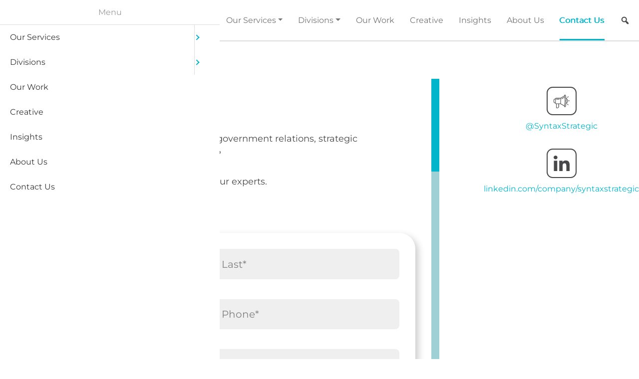

--- FILE ---
content_type: text/html; charset=UTF-8
request_url: https://www.syntaxstrategic.ca/contact-us/
body_size: 20776
content:
<!DOCTYPE html>

<html lang="en-CA">
	<head>
		<meta charset="UTF-8">
<script type="text/javascript">
/* <![CDATA[ */
var gform;gform||(document.addEventListener("gform_main_scripts_loaded",function(){gform.scriptsLoaded=!0}),document.addEventListener("gform/theme/scripts_loaded",function(){gform.themeScriptsLoaded=!0}),window.addEventListener("DOMContentLoaded",function(){gform.domLoaded=!0}),gform={domLoaded:!1,scriptsLoaded:!1,themeScriptsLoaded:!1,isFormEditor:()=>"function"==typeof InitializeEditor,callIfLoaded:function(o){return!(!gform.domLoaded||!gform.scriptsLoaded||!gform.themeScriptsLoaded&&!gform.isFormEditor()||(gform.isFormEditor()&&console.warn("The use of gform.initializeOnLoaded() is deprecated in the form editor context and will be removed in Gravity Forms 3.1."),o(),0))},initializeOnLoaded:function(o){gform.callIfLoaded(o)||(document.addEventListener("gform_main_scripts_loaded",()=>{gform.scriptsLoaded=!0,gform.callIfLoaded(o)}),document.addEventListener("gform/theme/scripts_loaded",()=>{gform.themeScriptsLoaded=!0,gform.callIfLoaded(o)}),window.addEventListener("DOMContentLoaded",()=>{gform.domLoaded=!0,gform.callIfLoaded(o)}))},hooks:{action:{},filter:{}},addAction:function(o,r,e,t){gform.addHook("action",o,r,e,t)},addFilter:function(o,r,e,t){gform.addHook("filter",o,r,e,t)},doAction:function(o){gform.doHook("action",o,arguments)},applyFilters:function(o){return gform.doHook("filter",o,arguments)},removeAction:function(o,r){gform.removeHook("action",o,r)},removeFilter:function(o,r,e){gform.removeHook("filter",o,r,e)},addHook:function(o,r,e,t,n){null==gform.hooks[o][r]&&(gform.hooks[o][r]=[]);var d=gform.hooks[o][r];null==n&&(n=r+"_"+d.length),gform.hooks[o][r].push({tag:n,callable:e,priority:t=null==t?10:t})},doHook:function(r,o,e){var t;if(e=Array.prototype.slice.call(e,1),null!=gform.hooks[r][o]&&((o=gform.hooks[r][o]).sort(function(o,r){return o.priority-r.priority}),o.forEach(function(o){"function"!=typeof(t=o.callable)&&(t=window[t]),"action"==r?t.apply(null,e):e[0]=t.apply(null,e)})),"filter"==r)return e[0]},removeHook:function(o,r,t,n){var e;null!=gform.hooks[o][r]&&(e=(e=gform.hooks[o][r]).filter(function(o,r,e){return!!(null!=n&&n!=o.tag||null!=t&&t!=o.priority)}),gform.hooks[o][r]=e)}});
/* ]]> */
</script>

		<meta name="viewport" content="width=device-width">

		<link rel="apple-touch-icon" sizes="180x180" href="https://www.syntaxstrategic.ca/wp-content/themes/syntaxstrategic2023/dist/images/favicons/apple-touch-icon.png">
		<link rel="icon" type="image/png" sizes="32x32" href="https://www.syntaxstrategic.ca/wp-content/themes/syntaxstrategic2023/dist/images/favicons/favicon-32x32.png">
		<link rel="icon" type="image/png" sizes="16x16" href="https://www.syntaxstrategic.ca/wp-content/themes/syntaxstrategic2023/dist/images/favicons/favicon-16x16.png">
		<link rel="manifest" href="https://www.syntaxstrategic.ca/wp-content/themes/syntaxstrategic2023/dist/images/favicons/site.webmanifest">
		<link rel="alternate" href="https://www.syntaxstrategic.ca" hreflang="x-default" />
		<meta name="msapplication-TileColor" content="#da532c">
		<meta name="theme-color" content="#ffffff">

		<meta name='robots' content='index, follow, max-image-preview:large, max-snippet:-1, max-video-preview:-1' />
<link rel="alternate" href="https://www.syntaxstrategic.ca/contact-us/" hreflang="en" />
<link rel="alternate" href="https://www.syntaxstrategic.ca/fr/contactez-nous/" hreflang="fr" />

	<!-- This site is optimized with the Yoast SEO plugin v26.7 - https://yoast.com/wordpress/plugins/seo/ -->
	<title>Contact Us &#8212; Syntax Strategic</title>
	<meta name="description" content="Looking for full-service strategic communications, media relations, marketing, and design services? Contact Syntax Strategic today to connect with our experts." />
	<link rel="canonical" href="https://www.syntaxstrategic.ca/contact-us/" />
	<meta property="og:locale" content="en_US" />
	<meta property="og:locale:alternate" content="fr_CA" />
	<meta property="og:type" content="article" />
	<meta property="og:title" content="Contact Us &#8212; Syntax Strategic" />
	<meta property="og:description" content="Looking for full-service strategic communications, media relations, marketing, and design services? Contact Syntax Strategic today to connect with our experts." />
	<meta property="og:url" content="https://www.syntaxstrategic.ca/contact-us/" />
	<meta property="og:site_name" content="Syntax Strategic" />
	<meta property="article:modified_time" content="2024-05-10T20:44:04+00:00" />
	<meta property="og:image" content="https://www.syntaxstrategic.ca/wp-content/uploads/2023/03/Communicate-with-Impact_Graphic.png" />
	<meta property="og:image:width" content="2100" />
	<meta property="og:image:height" content="1500" />
	<meta property="og:image:type" content="image/png" />
	<meta name="twitter:card" content="summary_large_image" />
	<meta name="twitter:site" content="@SyntaxStrategic" />
	<meta name="twitter:label1" content="Est. reading time" />
	<meta name="twitter:data1" content="1 minute" />
	<script type="application/ld+json" class="yoast-schema-graph">{"@context":"https://schema.org","@graph":[{"@type":"WebPage","@id":"https://www.syntaxstrategic.ca/contact-us/","url":"https://www.syntaxstrategic.ca/contact-us/","name":"Contact Us &#8212; Syntax Strategic","isPartOf":{"@id":"https://www.syntaxstrategic.ca/#website"},"datePublished":"2023-02-28T14:16:24+00:00","dateModified":"2024-05-10T20:44:04+00:00","description":"Looking for full-service strategic communications, media relations, marketing, and design services? Contact Syntax Strategic today to connect with our experts.","breadcrumb":{"@id":"https://www.syntaxstrategic.ca/contact-us/#breadcrumb"},"inLanguage":"en-CA","potentialAction":[{"@type":"ReadAction","target":["https://www.syntaxstrategic.ca/contact-us/"]}]},{"@type":"BreadcrumbList","@id":"https://www.syntaxstrategic.ca/contact-us/#breadcrumb","itemListElement":[{"@type":"ListItem","position":1,"name":"Home","item":"https://www.syntaxstrategic.ca/"},{"@type":"ListItem","position":2,"name":"Contact Us"}]},{"@type":"WebSite","@id":"https://www.syntaxstrategic.ca/#website","url":"https://www.syntaxstrategic.ca/","name":"Syntax Strategic","description":"","publisher":{"@id":"https://www.syntaxstrategic.ca/#organization"},"potentialAction":[{"@type":"SearchAction","target":{"@type":"EntryPoint","urlTemplate":"https://www.syntaxstrategic.ca/?s={search_term_string}"},"query-input":{"@type":"PropertyValueSpecification","valueRequired":true,"valueName":"search_term_string"}}],"inLanguage":"en-CA"},{"@type":"Organization","@id":"https://www.syntaxstrategic.ca/#organization","name":"Syntax Strategic","url":"https://www.syntaxstrategic.ca/","logo":{"@type":"ImageObject","inLanguage":"en-CA","@id":"https://www.syntaxstrategic.ca/#/schema/logo/image/","url":"https://www.syntaxstrategic.ca/wp-content/uploads/2023/03/logo.svg","contentUrl":"https://www.syntaxstrategic.ca/wp-content/uploads/2023/03/logo.svg","width":1,"height":1,"caption":"Syntax Strategic"},"image":{"@id":"https://www.syntaxstrategic.ca/#/schema/logo/image/"},"sameAs":["https://x.com/SyntaxStrategic","https://www.linkedin.com/company/syntaxstrategic/"]}]}</script>
	<!-- / Yoast SEO plugin. -->


<link rel='dns-prefetch' href='//platform-api.sharethis.com' />
<link rel="alternate" title="oEmbed (JSON)" type="application/json+oembed" href="https://www.syntaxstrategic.ca/wp-json/oembed/1.0/embed?url=https%3A%2F%2Fwww.syntaxstrategic.ca%2Fcontact-us%2F&#038;lang=en" />
<link rel="alternate" title="oEmbed (XML)" type="text/xml+oembed" href="https://www.syntaxstrategic.ca/wp-json/oembed/1.0/embed?url=https%3A%2F%2Fwww.syntaxstrategic.ca%2Fcontact-us%2F&#038;format=xml&#038;lang=en" />
<style id='wp-img-auto-sizes-contain-inline-css' type='text/css'>
img:is([sizes=auto i],[sizes^="auto," i]){contain-intrinsic-size:3000px 1500px}
/*# sourceURL=wp-img-auto-sizes-contain-inline-css */
</style>
<style id='wp-block-library-inline-css' type='text/css'>
:root{--wp-block-synced-color:#7a00df;--wp-block-synced-color--rgb:122,0,223;--wp-bound-block-color:var(--wp-block-synced-color);--wp-editor-canvas-background:#ddd;--wp-admin-theme-color:#007cba;--wp-admin-theme-color--rgb:0,124,186;--wp-admin-theme-color-darker-10:#006ba1;--wp-admin-theme-color-darker-10--rgb:0,107,160.5;--wp-admin-theme-color-darker-20:#005a87;--wp-admin-theme-color-darker-20--rgb:0,90,135;--wp-admin-border-width-focus:2px}@media (min-resolution:192dpi){:root{--wp-admin-border-width-focus:1.5px}}.wp-element-button{cursor:pointer}:root .has-very-light-gray-background-color{background-color:#eee}:root .has-very-dark-gray-background-color{background-color:#313131}:root .has-very-light-gray-color{color:#eee}:root .has-very-dark-gray-color{color:#313131}:root .has-vivid-green-cyan-to-vivid-cyan-blue-gradient-background{background:linear-gradient(135deg,#00d084,#0693e3)}:root .has-purple-crush-gradient-background{background:linear-gradient(135deg,#34e2e4,#4721fb 50%,#ab1dfe)}:root .has-hazy-dawn-gradient-background{background:linear-gradient(135deg,#faaca8,#dad0ec)}:root .has-subdued-olive-gradient-background{background:linear-gradient(135deg,#fafae1,#67a671)}:root .has-atomic-cream-gradient-background{background:linear-gradient(135deg,#fdd79a,#004a59)}:root .has-nightshade-gradient-background{background:linear-gradient(135deg,#330968,#31cdcf)}:root .has-midnight-gradient-background{background:linear-gradient(135deg,#020381,#2874fc)}:root{--wp--preset--font-size--normal:16px;--wp--preset--font-size--huge:42px}.has-regular-font-size{font-size:1em}.has-larger-font-size{font-size:2.625em}.has-normal-font-size{font-size:var(--wp--preset--font-size--normal)}.has-huge-font-size{font-size:var(--wp--preset--font-size--huge)}.has-text-align-center{text-align:center}.has-text-align-left{text-align:left}.has-text-align-right{text-align:right}.has-fit-text{white-space:nowrap!important}#end-resizable-editor-section{display:none}.aligncenter{clear:both}.items-justified-left{justify-content:flex-start}.items-justified-center{justify-content:center}.items-justified-right{justify-content:flex-end}.items-justified-space-between{justify-content:space-between}.screen-reader-text{border:0;clip-path:inset(50%);height:1px;margin:-1px;overflow:hidden;padding:0;position:absolute;width:1px;word-wrap:normal!important}.screen-reader-text:focus{background-color:#ddd;clip-path:none;color:#444;display:block;font-size:1em;height:auto;left:5px;line-height:normal;padding:15px 23px 14px;text-decoration:none;top:5px;width:auto;z-index:100000}html :where(.has-border-color){border-style:solid}html :where([style*=border-top-color]){border-top-style:solid}html :where([style*=border-right-color]){border-right-style:solid}html :where([style*=border-bottom-color]){border-bottom-style:solid}html :where([style*=border-left-color]){border-left-style:solid}html :where([style*=border-width]){border-style:solid}html :where([style*=border-top-width]){border-top-style:solid}html :where([style*=border-right-width]){border-right-style:solid}html :where([style*=border-bottom-width]){border-bottom-style:solid}html :where([style*=border-left-width]){border-left-style:solid}html :where(img[class*=wp-image-]){height:auto;max-width:100%}:where(figure){margin:0 0 1em}html :where(.is-position-sticky){--wp-admin--admin-bar--position-offset:var(--wp-admin--admin-bar--height,0px)}@media screen and (max-width:600px){html :where(.is-position-sticky){--wp-admin--admin-bar--position-offset:0px}}

/*# sourceURL=wp-block-library-inline-css */
</style><style id='wp-block-heading-inline-css' type='text/css'>
h1:where(.wp-block-heading).has-background,h2:where(.wp-block-heading).has-background,h3:where(.wp-block-heading).has-background,h4:where(.wp-block-heading).has-background,h5:where(.wp-block-heading).has-background,h6:where(.wp-block-heading).has-background{padding:1.25em 2.375em}h1.has-text-align-left[style*=writing-mode]:where([style*=vertical-lr]),h1.has-text-align-right[style*=writing-mode]:where([style*=vertical-rl]),h2.has-text-align-left[style*=writing-mode]:where([style*=vertical-lr]),h2.has-text-align-right[style*=writing-mode]:where([style*=vertical-rl]),h3.has-text-align-left[style*=writing-mode]:where([style*=vertical-lr]),h3.has-text-align-right[style*=writing-mode]:where([style*=vertical-rl]),h4.has-text-align-left[style*=writing-mode]:where([style*=vertical-lr]),h4.has-text-align-right[style*=writing-mode]:where([style*=vertical-rl]),h5.has-text-align-left[style*=writing-mode]:where([style*=vertical-lr]),h5.has-text-align-right[style*=writing-mode]:where([style*=vertical-rl]),h6.has-text-align-left[style*=writing-mode]:where([style*=vertical-lr]),h6.has-text-align-right[style*=writing-mode]:where([style*=vertical-rl]){rotate:180deg}
/*# sourceURL=https://www.syntaxstrategic.ca/wp-includes/blocks/heading/style.min.css */
</style>
<style id='wp-block-columns-inline-css' type='text/css'>
.wp-block-columns{box-sizing:border-box;display:flex;flex-wrap:wrap!important}@media (min-width:782px){.wp-block-columns{flex-wrap:nowrap!important}}.wp-block-columns{align-items:normal!important}.wp-block-columns.are-vertically-aligned-top{align-items:flex-start}.wp-block-columns.are-vertically-aligned-center{align-items:center}.wp-block-columns.are-vertically-aligned-bottom{align-items:flex-end}@media (max-width:781px){.wp-block-columns:not(.is-not-stacked-on-mobile)>.wp-block-column{flex-basis:100%!important}}@media (min-width:782px){.wp-block-columns:not(.is-not-stacked-on-mobile)>.wp-block-column{flex-basis:0;flex-grow:1}.wp-block-columns:not(.is-not-stacked-on-mobile)>.wp-block-column[style*=flex-basis]{flex-grow:0}}.wp-block-columns.is-not-stacked-on-mobile{flex-wrap:nowrap!important}.wp-block-columns.is-not-stacked-on-mobile>.wp-block-column{flex-basis:0;flex-grow:1}.wp-block-columns.is-not-stacked-on-mobile>.wp-block-column[style*=flex-basis]{flex-grow:0}:where(.wp-block-columns){margin-bottom:1.75em}:where(.wp-block-columns.has-background){padding:1.25em 2.375em}.wp-block-column{flex-grow:1;min-width:0;overflow-wrap:break-word;word-break:break-word}.wp-block-column.is-vertically-aligned-top{align-self:flex-start}.wp-block-column.is-vertically-aligned-center{align-self:center}.wp-block-column.is-vertically-aligned-bottom{align-self:flex-end}.wp-block-column.is-vertically-aligned-stretch{align-self:stretch}.wp-block-column.is-vertically-aligned-bottom,.wp-block-column.is-vertically-aligned-center,.wp-block-column.is-vertically-aligned-top{width:100%}
/*# sourceURL=https://www.syntaxstrategic.ca/wp-includes/blocks/columns/style.min.css */
</style>
<style id='wp-block-group-inline-css' type='text/css'>
.wp-block-group{box-sizing:border-box}:where(.wp-block-group.wp-block-group-is-layout-constrained){position:relative}
/*# sourceURL=https://www.syntaxstrategic.ca/wp-includes/blocks/group/style.min.css */
</style>
<style id='wp-block-paragraph-inline-css' type='text/css'>
.is-small-text{font-size:.875em}.is-regular-text{font-size:1em}.is-large-text{font-size:2.25em}.is-larger-text{font-size:3em}.has-drop-cap:not(:focus):first-letter{float:left;font-size:8.4em;font-style:normal;font-weight:100;line-height:.68;margin:.05em .1em 0 0;text-transform:uppercase}body.rtl .has-drop-cap:not(:focus):first-letter{float:none;margin-left:.1em}p.has-drop-cap.has-background{overflow:hidden}:root :where(p.has-background){padding:1.25em 2.375em}:where(p.has-text-color:not(.has-link-color)) a{color:inherit}p.has-text-align-left[style*="writing-mode:vertical-lr"],p.has-text-align-right[style*="writing-mode:vertical-rl"]{rotate:180deg}
/*# sourceURL=https://www.syntaxstrategic.ca/wp-includes/blocks/paragraph/style.min.css */
</style>
<style id='global-styles-inline-css' type='text/css'>
:root{--wp--preset--aspect-ratio--square: 1;--wp--preset--aspect-ratio--4-3: 4/3;--wp--preset--aspect-ratio--3-4: 3/4;--wp--preset--aspect-ratio--3-2: 3/2;--wp--preset--aspect-ratio--2-3: 2/3;--wp--preset--aspect-ratio--16-9: 16/9;--wp--preset--aspect-ratio--9-16: 9/16;--wp--preset--color--black: #000000;--wp--preset--color--cyan-bluish-gray: #abb8c3;--wp--preset--color--white: #FFFFFF;--wp--preset--color--pale-pink: #f78da7;--wp--preset--color--vivid-red: #cf2e2e;--wp--preset--color--luminous-vivid-orange: #ff6900;--wp--preset--color--luminous-vivid-amber: #fcb900;--wp--preset--color--light-green-cyan: #7bdcb5;--wp--preset--color--vivid-green-cyan: #00d084;--wp--preset--color--pale-cyan-blue: #8ed1fc;--wp--preset--color--vivid-cyan-blue: #0693e3;--wp--preset--color--vivid-purple: #9b51e0;--wp--preset--color--syntax-blue: #02b5cb;--wp--preset--color--syntax-blue-light: #9ed0d6;--wp--preset--color--empowerher-maroon: #5a1e56;--wp--preset--color--empowerher-red: #da2e4a;--wp--preset--color--syntax-gray: #48484a;--wp--preset--color--syntax-gray-dark: #202023;--wp--preset--gradient--vivid-cyan-blue-to-vivid-purple: linear-gradient(135deg,rgb(6,147,227) 0%,rgb(155,81,224) 100%);--wp--preset--gradient--light-green-cyan-to-vivid-green-cyan: linear-gradient(135deg,rgb(122,220,180) 0%,rgb(0,208,130) 100%);--wp--preset--gradient--luminous-vivid-amber-to-luminous-vivid-orange: linear-gradient(135deg,rgb(252,185,0) 0%,rgb(255,105,0) 100%);--wp--preset--gradient--luminous-vivid-orange-to-vivid-red: linear-gradient(135deg,rgb(255,105,0) 0%,rgb(207,46,46) 100%);--wp--preset--gradient--very-light-gray-to-cyan-bluish-gray: linear-gradient(135deg,rgb(238,238,238) 0%,rgb(169,184,195) 100%);--wp--preset--gradient--cool-to-warm-spectrum: linear-gradient(135deg,rgb(74,234,220) 0%,rgb(151,120,209) 20%,rgb(207,42,186) 40%,rgb(238,44,130) 60%,rgb(251,105,98) 80%,rgb(254,248,76) 100%);--wp--preset--gradient--blush-light-purple: linear-gradient(135deg,rgb(255,206,236) 0%,rgb(152,150,240) 100%);--wp--preset--gradient--blush-bordeaux: linear-gradient(135deg,rgb(254,205,165) 0%,rgb(254,45,45) 50%,rgb(107,0,62) 100%);--wp--preset--gradient--luminous-dusk: linear-gradient(135deg,rgb(255,203,112) 0%,rgb(199,81,192) 50%,rgb(65,88,208) 100%);--wp--preset--gradient--pale-ocean: linear-gradient(135deg,rgb(255,245,203) 0%,rgb(182,227,212) 50%,rgb(51,167,181) 100%);--wp--preset--gradient--electric-grass: linear-gradient(135deg,rgb(202,248,128) 0%,rgb(113,206,126) 100%);--wp--preset--gradient--midnight: linear-gradient(135deg,rgb(2,3,129) 0%,rgb(40,116,252) 100%);--wp--preset--font-size--small: clamp(0.75rem, 2.5vw, 0.875rem);--wp--preset--font-size--medium: clamp(1.125rem, 2.5vw, 1.25rem);--wp--preset--font-size--large: clamp(1.25rem, 2.5vw, 1.5rem);--wp--preset--font-size--x-large: 42px;--wp--preset--font-size--normal: clamp(1rem, 2.5vw, 1.125rem);--wp--preset--font-size--huge: clamp(1.5rem, 2.5vw, 1.75rem);--wp--preset--font-family--sans-serif: "Montserrat", system-ui, -apple-system, "Segoe UI", Roboto, "Helvetica Neue", "Noto Sans", "Liberation Sans", Arial, sans-serif, "Apple Color Emoji", "Segoe UI Emoji", "Segoe UI Symbol", "Noto Color Emoji";--wp--preset--font-family--highlight: "Sofia", cursive;--wp--preset--font-family--plantagenet-cherokee: "PlantagenetCherokee";--wp--preset--spacing--20: 0.44rem;--wp--preset--spacing--30: 0.67rem;--wp--preset--spacing--40: 1rem;--wp--preset--spacing--50: 1.5rem;--wp--preset--spacing--60: 2.25rem;--wp--preset--spacing--70: 3.38rem;--wp--preset--spacing--80: 5.06rem;--wp--preset--shadow--natural: 6px 6px 9px rgba(0, 0, 0, 0.2);--wp--preset--shadow--deep: 12px 12px 50px rgba(0, 0, 0, 0.4);--wp--preset--shadow--sharp: 6px 6px 0px rgba(0, 0, 0, 0.2);--wp--preset--shadow--outlined: 6px 6px 0px -3px rgb(255, 255, 255), 6px 6px rgb(0, 0, 0);--wp--preset--shadow--crisp: 6px 6px 0px rgb(0, 0, 0);--wp--custom--typography--line-height--small: 1.25;--wp--custom--typography--line-height--medium: 1.5;--wp--custom--typography--line-height--large: 1.75;--wp--custom--typography--font-family--text: 'Montserrat', sans-serif;--wp--custom--layout--content-size: 1320px;}.wp-block-heading{--wp--preset--font-size--heading-x-small: clamp(1rem, 3vw, 1.25rem);--wp--preset--font-size--heading-small: clamp(1.125rem, 3vw, 1.5rem);--wp--preset--font-size--heading-medium: clamp(1.25rem, 3vw, 2rem);--wp--preset--font-size--heading-large: clamp(1.5rem, 3vw, 2.5rem);--wp--preset--font-size--heading-x-large: clamp(1.75rem, 3vw, 3rem);--wp--preset--font-size--heading-huge: clamp(2rem, 4vw, 4.5rem);--wp--preset--font-family--sans-serif: "Montserrat", system-ui, -apple-system, "Segoe UI", Roboto, "Helvetica Neue", "Noto Sans", "Liberation Sans", Arial, sans-serif, "Apple Color Emoji", "Segoe UI Emoji", "Segoe UI Symbol", "Noto Color Emoji";--wp--preset--font-family--highlight: "Sofia", cursive;--wp--preset--font-family--plantagenet-cherokee: "PlantagenetCherokee";}:root { --wp--style--global--content-size: var(--wp--custom--layout--content-size);--wp--style--global--wide-size: var(--wp--custom--layout--content-size); }:where(body) { margin: 0; }.wp-site-blocks > .alignleft { float: left; margin-right: 2em; }.wp-site-blocks > .alignright { float: right; margin-left: 2em; }.wp-site-blocks > .aligncenter { justify-content: center; margin-left: auto; margin-right: auto; }:where(.wp-site-blocks) > * { margin-block-start: 2rem; margin-block-end: 0; }:where(.wp-site-blocks) > :first-child { margin-block-start: 0; }:where(.wp-site-blocks) > :last-child { margin-block-end: 0; }:root { --wp--style--block-gap: 2rem; }:root :where(.is-layout-flow) > :first-child{margin-block-start: 0;}:root :where(.is-layout-flow) > :last-child{margin-block-end: 0;}:root :where(.is-layout-flow) > *{margin-block-start: 2rem;margin-block-end: 0;}:root :where(.is-layout-constrained) > :first-child{margin-block-start: 0;}:root :where(.is-layout-constrained) > :last-child{margin-block-end: 0;}:root :where(.is-layout-constrained) > *{margin-block-start: 2rem;margin-block-end: 0;}:root :where(.is-layout-flex){gap: 2rem;}:root :where(.is-layout-grid){gap: 2rem;}.is-layout-flow > .alignleft{float: left;margin-inline-start: 0;margin-inline-end: 2em;}.is-layout-flow > .alignright{float: right;margin-inline-start: 2em;margin-inline-end: 0;}.is-layout-flow > .aligncenter{margin-left: auto !important;margin-right: auto !important;}.is-layout-constrained > .alignleft{float: left;margin-inline-start: 0;margin-inline-end: 2em;}.is-layout-constrained > .alignright{float: right;margin-inline-start: 2em;margin-inline-end: 0;}.is-layout-constrained > .aligncenter{margin-left: auto !important;margin-right: auto !important;}.is-layout-constrained > :where(:not(.alignleft):not(.alignright):not(.alignfull)){max-width: var(--wp--style--global--content-size);margin-left: auto !important;margin-right: auto !important;}.is-layout-constrained > .alignwide{max-width: var(--wp--style--global--wide-size);}body .is-layout-flex{display: flex;}.is-layout-flex{flex-wrap: wrap;align-items: center;}.is-layout-flex > :is(*, div){margin: 0;}body .is-layout-grid{display: grid;}.is-layout-grid > :is(*, div){margin: 0;}body{font-family: var(--wp--custom--typography--font-family--text);font-size: var(--wp--preset--font-size--normal);line-height: var(--wp--custom--typography--line-height--medium);padding-top: 0px;padding-right: 0px;padding-bottom: 0px;padding-left: 0px;}a:where(:not(.wp-element-button)){color: var(--wp--preset--color--syntax-blue);text-decoration: underline;}:root :where(.wp-element-button, .wp-block-button__link){background-color: var(--wp--preset--color--syntax-gray);border-width: 0;color: var(--wp--preset--color--syntax-gray-dark);font-family: inherit;font-size: inherit;font-style: inherit;font-weight: inherit;letter-spacing: inherit;line-height: inherit;padding-top: calc(0.667em + 2px);padding-right: calc(1.333em + 2px);padding-bottom: calc(0.667em + 2px);padding-left: calc(1.333em + 2px);text-decoration: none;text-transform: inherit;}.has-black-color{color: var(--wp--preset--color--black) !important;}.has-cyan-bluish-gray-color{color: var(--wp--preset--color--cyan-bluish-gray) !important;}.has-white-color{color: var(--wp--preset--color--white) !important;}.has-pale-pink-color{color: var(--wp--preset--color--pale-pink) !important;}.has-vivid-red-color{color: var(--wp--preset--color--vivid-red) !important;}.has-luminous-vivid-orange-color{color: var(--wp--preset--color--luminous-vivid-orange) !important;}.has-luminous-vivid-amber-color{color: var(--wp--preset--color--luminous-vivid-amber) !important;}.has-light-green-cyan-color{color: var(--wp--preset--color--light-green-cyan) !important;}.has-vivid-green-cyan-color{color: var(--wp--preset--color--vivid-green-cyan) !important;}.has-pale-cyan-blue-color{color: var(--wp--preset--color--pale-cyan-blue) !important;}.has-vivid-cyan-blue-color{color: var(--wp--preset--color--vivid-cyan-blue) !important;}.has-vivid-purple-color{color: var(--wp--preset--color--vivid-purple) !important;}.has-syntax-blue-color{color: var(--wp--preset--color--syntax-blue) !important;}.has-syntax-blue-light-color{color: var(--wp--preset--color--syntax-blue-light) !important;}.has-empowerher-maroon-color{color: var(--wp--preset--color--empowerher-maroon) !important;}.has-empowerher-red-color{color: var(--wp--preset--color--empowerher-red) !important;}.has-syntax-gray-color{color: var(--wp--preset--color--syntax-gray) !important;}.has-syntax-gray-dark-color{color: var(--wp--preset--color--syntax-gray-dark) !important;}.has-black-background-color{background-color: var(--wp--preset--color--black) !important;}.has-cyan-bluish-gray-background-color{background-color: var(--wp--preset--color--cyan-bluish-gray) !important;}.has-white-background-color{background-color: var(--wp--preset--color--white) !important;}.has-pale-pink-background-color{background-color: var(--wp--preset--color--pale-pink) !important;}.has-vivid-red-background-color{background-color: var(--wp--preset--color--vivid-red) !important;}.has-luminous-vivid-orange-background-color{background-color: var(--wp--preset--color--luminous-vivid-orange) !important;}.has-luminous-vivid-amber-background-color{background-color: var(--wp--preset--color--luminous-vivid-amber) !important;}.has-light-green-cyan-background-color{background-color: var(--wp--preset--color--light-green-cyan) !important;}.has-vivid-green-cyan-background-color{background-color: var(--wp--preset--color--vivid-green-cyan) !important;}.has-pale-cyan-blue-background-color{background-color: var(--wp--preset--color--pale-cyan-blue) !important;}.has-vivid-cyan-blue-background-color{background-color: var(--wp--preset--color--vivid-cyan-blue) !important;}.has-vivid-purple-background-color{background-color: var(--wp--preset--color--vivid-purple) !important;}.has-syntax-blue-background-color{background-color: var(--wp--preset--color--syntax-blue) !important;}.has-syntax-blue-light-background-color{background-color: var(--wp--preset--color--syntax-blue-light) !important;}.has-empowerher-maroon-background-color{background-color: var(--wp--preset--color--empowerher-maroon) !important;}.has-empowerher-red-background-color{background-color: var(--wp--preset--color--empowerher-red) !important;}.has-syntax-gray-background-color{background-color: var(--wp--preset--color--syntax-gray) !important;}.has-syntax-gray-dark-background-color{background-color: var(--wp--preset--color--syntax-gray-dark) !important;}.has-black-border-color{border-color: var(--wp--preset--color--black) !important;}.has-cyan-bluish-gray-border-color{border-color: var(--wp--preset--color--cyan-bluish-gray) !important;}.has-white-border-color{border-color: var(--wp--preset--color--white) !important;}.has-pale-pink-border-color{border-color: var(--wp--preset--color--pale-pink) !important;}.has-vivid-red-border-color{border-color: var(--wp--preset--color--vivid-red) !important;}.has-luminous-vivid-orange-border-color{border-color: var(--wp--preset--color--luminous-vivid-orange) !important;}.has-luminous-vivid-amber-border-color{border-color: var(--wp--preset--color--luminous-vivid-amber) !important;}.has-light-green-cyan-border-color{border-color: var(--wp--preset--color--light-green-cyan) !important;}.has-vivid-green-cyan-border-color{border-color: var(--wp--preset--color--vivid-green-cyan) !important;}.has-pale-cyan-blue-border-color{border-color: var(--wp--preset--color--pale-cyan-blue) !important;}.has-vivid-cyan-blue-border-color{border-color: var(--wp--preset--color--vivid-cyan-blue) !important;}.has-vivid-purple-border-color{border-color: var(--wp--preset--color--vivid-purple) !important;}.has-syntax-blue-border-color{border-color: var(--wp--preset--color--syntax-blue) !important;}.has-syntax-blue-light-border-color{border-color: var(--wp--preset--color--syntax-blue-light) !important;}.has-empowerher-maroon-border-color{border-color: var(--wp--preset--color--empowerher-maroon) !important;}.has-empowerher-red-border-color{border-color: var(--wp--preset--color--empowerher-red) !important;}.has-syntax-gray-border-color{border-color: var(--wp--preset--color--syntax-gray) !important;}.has-syntax-gray-dark-border-color{border-color: var(--wp--preset--color--syntax-gray-dark) !important;}.has-vivid-cyan-blue-to-vivid-purple-gradient-background{background: var(--wp--preset--gradient--vivid-cyan-blue-to-vivid-purple) !important;}.has-light-green-cyan-to-vivid-green-cyan-gradient-background{background: var(--wp--preset--gradient--light-green-cyan-to-vivid-green-cyan) !important;}.has-luminous-vivid-amber-to-luminous-vivid-orange-gradient-background{background: var(--wp--preset--gradient--luminous-vivid-amber-to-luminous-vivid-orange) !important;}.has-luminous-vivid-orange-to-vivid-red-gradient-background{background: var(--wp--preset--gradient--luminous-vivid-orange-to-vivid-red) !important;}.has-very-light-gray-to-cyan-bluish-gray-gradient-background{background: var(--wp--preset--gradient--very-light-gray-to-cyan-bluish-gray) !important;}.has-cool-to-warm-spectrum-gradient-background{background: var(--wp--preset--gradient--cool-to-warm-spectrum) !important;}.has-blush-light-purple-gradient-background{background: var(--wp--preset--gradient--blush-light-purple) !important;}.has-blush-bordeaux-gradient-background{background: var(--wp--preset--gradient--blush-bordeaux) !important;}.has-luminous-dusk-gradient-background{background: var(--wp--preset--gradient--luminous-dusk) !important;}.has-pale-ocean-gradient-background{background: var(--wp--preset--gradient--pale-ocean) !important;}.has-electric-grass-gradient-background{background: var(--wp--preset--gradient--electric-grass) !important;}.has-midnight-gradient-background{background: var(--wp--preset--gradient--midnight) !important;}.has-small-font-size{font-size: var(--wp--preset--font-size--small) !important;}.has-medium-font-size{font-size: var(--wp--preset--font-size--medium) !important;}.has-large-font-size{font-size: var(--wp--preset--font-size--large) !important;}.has-x-large-font-size{font-size: var(--wp--preset--font-size--x-large) !important;}.has-normal-font-size{font-size: var(--wp--preset--font-size--normal) !important;}.has-huge-font-size{font-size: var(--wp--preset--font-size--huge) !important;}.has-sans-serif-font-family{font-family: var(--wp--preset--font-family--sans-serif) !important;}.has-highlight-font-family{font-family: var(--wp--preset--font-family--highlight) !important;}.has-plantagenet-cherokee-font-family{font-family: var(--wp--preset--font-family--plantagenet-cherokee) !important;}.wp-block-heading.has-heading-x-small-font-size{font-size: var(--wp--preset--font-size--heading-x-small) !important;}.wp-block-heading.has-heading-small-font-size{font-size: var(--wp--preset--font-size--heading-small) !important;}.wp-block-heading.has-heading-medium-font-size{font-size: var(--wp--preset--font-size--heading-medium) !important;}.wp-block-heading.has-heading-large-font-size{font-size: var(--wp--preset--font-size--heading-large) !important;}.wp-block-heading.has-heading-x-large-font-size{font-size: var(--wp--preset--font-size--heading-x-large) !important;}.wp-block-heading.has-heading-huge-font-size{font-size: var(--wp--preset--font-size--heading-huge) !important;}.wp-block-heading.has-sans-serif-font-family{font-family: var(--wp--preset--font-family--sans-serif) !important;}.wp-block-heading.has-highlight-font-family{font-family: var(--wp--preset--font-family--highlight) !important;}.wp-block-heading.has-plantagenet-cherokee-font-family{font-family: var(--wp--preset--font-family--plantagenet-cherokee) !important;}
/*# sourceURL=global-styles-inline-css */
</style>
<style id='core-block-supports-inline-css' type='text/css'>
.wp-container-core-group-is-layout-4e2e7437{flex-wrap:nowrap;justify-content:space-between;align-items:flex-start;}.wp-container-core-columns-is-layout-28f84493{flex-wrap:nowrap;}
/*# sourceURL=core-block-supports-inline-css */
</style>

<link rel='stylesheet' id='share-this-share-buttons-sticky-css' href='https://www.syntaxstrategic.ca/wp-content/plugins/sharethis-share-buttons/css/mu-style.css?ver=1768627060' type='text/css' media='all' />
<link rel='stylesheet' id='syntaxstrategic2023-above-fold-css' href='https://www.syntaxstrategic.ca/wp-content/themes/syntaxstrategic2023/dist/css/above-fold-e88e99b354.css' type='text/css' media='all' />
<link rel='stylesheet' id='dashicons-css' href='https://www.syntaxstrategic.ca/wp-includes/css/dashicons.min.css?ver=6.9' type='text/css' media='all' />
<link rel='stylesheet' id='gform_basic-css' href='https://www.syntaxstrategic.ca/wp-content/plugins/gravityforms/assets/css/dist/basic.min.css?ver=2.9.25' type='text/css' media='all' />
<link rel='stylesheet' id='gform_theme_components-css' href='https://www.syntaxstrategic.ca/wp-content/plugins/gravityforms/assets/css/dist/theme-components.min.css?ver=2.9.25' type='text/css' media='all' />
<link rel='stylesheet' id='gform_theme-css' href='https://www.syntaxstrategic.ca/wp-content/plugins/gravityforms/assets/css/dist/theme.min.css?ver=2.9.25' type='text/css' media='all' />
<script type="text/javascript" defer="defer" src="//platform-api.sharethis.com/js/sharethis.js?ver=2.3.6#property=641d9d7b98f2350019afb6ea&amp;product=inline-buttons&amp;source=sharethis-share-buttons-wordpress" id="share-this-share-buttons-mu-js"></script>
<script type="text/javascript" src="https://www.syntaxstrategic.ca/wp-includes/js/jquery/jquery.min.js?ver=3.7.1" id="jquery-core-js"></script>
<script type="text/javascript" src="https://www.syntaxstrategic.ca/wp-includes/js/jquery/jquery-migrate.min.js?ver=3.4.1" id="jquery-migrate-js"></script>
<script type="text/javascript" defer="defer" src="https://www.syntaxstrategic.ca/wp-content/plugins/gravityforms/js/jquery.json.min.js?ver=2.9.25" id="gform_json-js"></script>
<script type="text/javascript" id="gform_gravityforms-js-extra">
/* <![CDATA[ */
var gf_global = {"gf_currency_config":{"name":"U.S. Dollar","symbol_left":"$","symbol_right":"","symbol_padding":"","thousand_separator":",","decimal_separator":".","decimals":2,"code":"USD"},"base_url":"https://www.syntaxstrategic.ca/wp-content/plugins/gravityforms","number_formats":[],"spinnerUrl":"https://www.syntaxstrategic.ca/wp-content/plugins/gravityforms/images/spinner.svg","version_hash":"387d7b57d71a7b3162977e6a32306a6e","strings":{"newRowAdded":"New row added.","rowRemoved":"Row removed","formSaved":"The form has been saved.  The content contains the link to return and complete the form."}};
var gform_i18n = {"datepicker":{"days":{"monday":"Mo","tuesday":"Tu","wednesday":"We","thursday":"Th","friday":"Fr","saturday":"Sa","sunday":"Su"},"months":{"january":"January","february":"February","march":"March","april":"April","may":"May","june":"June","july":"July","august":"August","september":"September","october":"October","november":"November","december":"December"},"firstDay":0,"iconText":"Select date"}};
var gf_legacy_multi = {"1":""};
var gform_gravityforms = {"strings":{"invalid_file_extension":"This type of file is not allowed. Must be one of the following:","delete_file":"Delete this file","in_progress":"in progress","file_exceeds_limit":"File exceeds size limit","illegal_extension":"This type of file is not allowed.","max_reached":"Maximum number of files reached","unknown_error":"There was a problem while saving the file on the server","currently_uploading":"Please wait for the uploading to complete","cancel":"Cancel","cancel_upload":"Cancel this upload","cancelled":"Cancelled","error":"Error","message":"Message"},"vars":{"images_url":"https://www.syntaxstrategic.ca/wp-content/plugins/gravityforms/images"}};
//# sourceURL=gform_gravityforms-js-extra
/* ]]> */
</script>
<script type="text/javascript" id="gform_gravityforms-js-before">
/* <![CDATA[ */

//# sourceURL=gform_gravityforms-js-before
/* ]]> */
</script>
<script type="text/javascript" defer="defer" src="https://www.syntaxstrategic.ca/wp-content/plugins/gravityforms/js/gravityforms.min.js?ver=2.9.25" id="gform_gravityforms-js"></script>
<script type="text/javascript" defer="defer" src="https://www.syntaxstrategic.ca/wp-content/plugins/gravityforms/assets/js/dist/utils.min.js?ver=48a3755090e76a154853db28fc254681" id="gform_gravityforms_utils-js"></script>
<link rel="https://api.w.org/" href="https://www.syntaxstrategic.ca/wp-json/" /><link rel="alternate" title="JSON" type="application/json" href="https://www.syntaxstrategic.ca/wp-json/wp/v2/pages/23" /><link rel="EditURI" type="application/rsd+xml" title="RSD" href="https://www.syntaxstrategic.ca/xmlrpc.php?rsd" />
<link rel='shortlink' href='https://www.syntaxstrategic.ca/?p=23' />
<style id="syntaxstrategic-google-fonts-css">/* cyrillic-ext */
@font-face {
	font-family: 'Montserrat';
	font-style: normal;
	font-weight: 300;
	font-display: swap;
	src: url(https://fonts.gstatic.com/s/montserrat/v25/JTUSjIg1_i6t8kCHKm459WRhyzbi.woff2) format('woff2');
	unicode-range: U+0460-052F, U+1C80-1C88, U+20B4, U+2DE0-2DFF, U+A640-A69F, U+FE2E-FE2F;
  }
  /* cyrillic */
  @font-face {
	font-family: 'Montserrat';
	font-style: normal;
	font-weight: 300;
	font-display: swap;
	src: url(https://fonts.gstatic.com/s/montserrat/v25/JTUSjIg1_i6t8kCHKm459W1hyzbi.woff2) format('woff2');
	unicode-range: U+0301, U+0400-045F, U+0490-0491, U+04B0-04B1, U+2116;
  }
  /* vietnamese */
  @font-face {
	font-family: 'Montserrat';
	font-style: normal;
	font-weight: 300;
	font-display: swap;
	src: url(https://fonts.gstatic.com/s/montserrat/v25/JTUSjIg1_i6t8kCHKm459WZhyzbi.woff2) format('woff2');
	unicode-range: U+0102-0103, U+0110-0111, U+0128-0129, U+0168-0169, U+01A0-01A1, U+01AF-01B0, U+1EA0-1EF9, U+20AB;
  }
  /* latin-ext */
  @font-face {
	font-family: 'Montserrat';
	font-style: normal;
	font-weight: 300;
	font-display: swap;
	src: url(https://fonts.gstatic.com/s/montserrat/v25/JTUSjIg1_i6t8kCHKm459Wdhyzbi.woff2) format('woff2');
	unicode-range: U+0100-024F, U+0259, U+1E00-1EFF, U+2020, U+20A0-20AB, U+20AD-20CF, U+2113, U+2C60-2C7F, U+A720-A7FF;
  }
  /* latin */
  @font-face {
	font-family: 'Montserrat';
	font-style: normal;
	font-weight: 300;
	font-display: swap;
	src: url(https://fonts.gstatic.com/s/montserrat/v25/JTUSjIg1_i6t8kCHKm459Wlhyw.woff2) format('woff2');
	unicode-range: U+0000-00FF, U+0131, U+0152-0153, U+02BB-02BC, U+02C6, U+02DA, U+02DC, U+2000-206F, U+2074, U+20AC, U+2122, U+2191, U+2193, U+2212, U+2215, U+FEFF, U+FFFD;
  }
  /* cyrillic-ext */
  @font-face {
	font-family: 'Montserrat';
	font-style: normal;
	font-weight: 400;
	font-display: swap;
	src: url(https://fonts.gstatic.com/s/montserrat/v25/JTUSjIg1_i6t8kCHKm459WRhyzbi.woff2) format('woff2');
	unicode-range: U+0460-052F, U+1C80-1C88, U+20B4, U+2DE0-2DFF, U+A640-A69F, U+FE2E-FE2F;
  }
  /* cyrillic */
  @font-face {
	font-family: 'Montserrat';
	font-style: normal;
	font-weight: 400;
	font-display: swap;
	src: url(https://fonts.gstatic.com/s/montserrat/v25/JTUSjIg1_i6t8kCHKm459W1hyzbi.woff2) format('woff2');
	unicode-range: U+0301, U+0400-045F, U+0490-0491, U+04B0-04B1, U+2116;
  }
  /* vietnamese */
  @font-face {
	font-family: 'Montserrat';
	font-style: normal;
	font-weight: 400;
	font-display: swap;
	src: url(https://fonts.gstatic.com/s/montserrat/v25/JTUSjIg1_i6t8kCHKm459WZhyzbi.woff2) format('woff2');
	unicode-range: U+0102-0103, U+0110-0111, U+0128-0129, U+0168-0169, U+01A0-01A1, U+01AF-01B0, U+1EA0-1EF9, U+20AB;
  }
  /* latin-ext */
  @font-face {
	font-family: 'Montserrat';
	font-style: normal;
	font-weight: 400;
	font-display: swap;
	src: url(https://fonts.gstatic.com/s/montserrat/v25/JTUSjIg1_i6t8kCHKm459Wdhyzbi.woff2) format('woff2');
	unicode-range: U+0100-024F, U+0259, U+1E00-1EFF, U+2020, U+20A0-20AB, U+20AD-20CF, U+2113, U+2C60-2C7F, U+A720-A7FF;
  }
  /* latin */
  @font-face {
	font-family: 'Montserrat';
	font-style: normal;
	font-weight: 400;
	font-display: swap;
	src: url(https://fonts.gstatic.com/s/montserrat/v25/JTUSjIg1_i6t8kCHKm459Wlhyw.woff2) format('woff2');
	unicode-range: U+0000-00FF, U+0131, U+0152-0153, U+02BB-02BC, U+02C6, U+02DA, U+02DC, U+2000-206F, U+2074, U+20AC, U+2122, U+2191, U+2193, U+2212, U+2215, U+FEFF, U+FFFD;
  }
  /* cyrillic-ext */
  @font-face {
	font-family: 'Montserrat';
	font-style: normal;
	font-weight: 600;
	font-display: swap;
	src: url(https://fonts.gstatic.com/s/montserrat/v25/JTUSjIg1_i6t8kCHKm459WRhyzbi.woff2) format('woff2');
	unicode-range: U+0460-052F, U+1C80-1C88, U+20B4, U+2DE0-2DFF, U+A640-A69F, U+FE2E-FE2F;
  }
  /* cyrillic */
  @font-face {
	font-family: 'Montserrat';
	font-style: normal;
	font-weight: 600;
	font-display: swap;
	src: url(https://fonts.gstatic.com/s/montserrat/v25/JTUSjIg1_i6t8kCHKm459W1hyzbi.woff2) format('woff2');
	unicode-range: U+0301, U+0400-045F, U+0490-0491, U+04B0-04B1, U+2116;
  }
  /* vietnamese */
  @font-face {
	font-family: 'Montserrat';
	font-style: normal;
	font-weight: 600;
	font-display: swap;
	src: url(https://fonts.gstatic.com/s/montserrat/v25/JTUSjIg1_i6t8kCHKm459WZhyzbi.woff2) format('woff2');
	unicode-range: U+0102-0103, U+0110-0111, U+0128-0129, U+0168-0169, U+01A0-01A1, U+01AF-01B0, U+1EA0-1EF9, U+20AB;
  }
  /* latin-ext */
  @font-face {
	font-family: 'Montserrat';
	font-style: normal;
	font-weight: 600;
	font-display: swap;
	src: url(https://fonts.gstatic.com/s/montserrat/v25/JTUSjIg1_i6t8kCHKm459Wdhyzbi.woff2) format('woff2');
	unicode-range: U+0100-024F, U+0259, U+1E00-1EFF, U+2020, U+20A0-20AB, U+20AD-20CF, U+2113, U+2C60-2C7F, U+A720-A7FF;
  }
  /* latin */
  @font-face {
	font-family: 'Montserrat';
	font-style: normal;
	font-weight: 600;
	font-display: swap;
	src: url(https://fonts.gstatic.com/s/montserrat/v25/JTUSjIg1_i6t8kCHKm459Wlhyw.woff2) format('woff2');
	unicode-range: U+0000-00FF, U+0131, U+0152-0153, U+02BB-02BC, U+02C6, U+02DA, U+02DC, U+2000-206F, U+2074, U+20AC, U+2122, U+2191, U+2193, U+2212, U+2215, U+FEFF, U+FFFD;
  }
  /* cyrillic-ext */
  @font-face {
	font-family: 'Montserrat';
	font-style: normal;
	font-weight: 700;
	font-display: swap;
	src: url(https://fonts.gstatic.com/s/montserrat/v25/JTUSjIg1_i6t8kCHKm459WRhyzbi.woff2) format('woff2');
	unicode-range: U+0460-052F, U+1C80-1C88, U+20B4, U+2DE0-2DFF, U+A640-A69F, U+FE2E-FE2F;
  }
  /* cyrillic */
  @font-face {
	font-family: 'Montserrat';
	font-style: normal;
	font-weight: 700;
	font-display: swap;
	src: url(https://fonts.gstatic.com/s/montserrat/v25/JTUSjIg1_i6t8kCHKm459W1hyzbi.woff2) format('woff2');
	unicode-range: U+0301, U+0400-045F, U+0490-0491, U+04B0-04B1, U+2116;
  }
  /* vietnamese */
  @font-face {
	font-family: 'Montserrat';
	font-style: normal;
	font-weight: 700;
	font-display: swap;
	src: url(https://fonts.gstatic.com/s/montserrat/v25/JTUSjIg1_i6t8kCHKm459WZhyzbi.woff2) format('woff2');
	unicode-range: U+0102-0103, U+0110-0111, U+0128-0129, U+0168-0169, U+01A0-01A1, U+01AF-01B0, U+1EA0-1EF9, U+20AB;
  }
  /* latin-ext */
  @font-face {
	font-family: 'Montserrat';
	font-style: normal;
	font-weight: 700;
	font-display: swap;
	src: url(https://fonts.gstatic.com/s/montserrat/v25/JTUSjIg1_i6t8kCHKm459Wdhyzbi.woff2) format('woff2');
	unicode-range: U+0100-024F, U+0259, U+1E00-1EFF, U+2020, U+20A0-20AB, U+20AD-20CF, U+2113, U+2C60-2C7F, U+A720-A7FF;
  }
  /* latin */
  @font-face {
	font-family: 'Montserrat';
	font-style: normal;
	font-weight: 700;
	font-display: swap;
	src: url(https://fonts.gstatic.com/s/montserrat/v25/JTUSjIg1_i6t8kCHKm459Wlhyw.woff2) format('woff2');
	unicode-range: U+0000-00FF, U+0131, U+0152-0153, U+02BB-02BC, U+02C6, U+02DA, U+02DC, U+2000-206F, U+2074, U+20AC, U+2122, U+2191, U+2193, U+2212, U+2215, U+FEFF, U+FFFD;
  }
  /* latin */
  @font-face {
	font-family: 'Sofia';
	font-style: normal;
	font-weight: 400;
	font-display: swap;
	src: url(https://fonts.gstatic.com/s/sofia/v14/8QIHdirahM3j_su5uI0.woff2) format('woff2');
	unicode-range: U+0000-00FF, U+0131, U+0152-0153, U+02BB-02BC, U+02C6, U+02DA, U+02DC, U+2000-206F, U+2074, U+20AC, U+2122, U+2191, U+2193, U+2212, U+2215, U+FEFF, U+FFFD;
  }
</style>		<!-- Google Tag Manager -->
		<script>
			(function(w,d,s,l,i){
				w[l]=w[l]||[];w[l].push({'gtm.start': new Date().getTime(),event:'gtm.js'});
				var f=d.getElementsByTagName(s)[0],
				j=d.createElement(s),dl=l!='dataLayer'?'&l='+l:'';j.async=true;j.src=
			'https://www.googletagmanager.com/gtm.js?id='+i+dl;f.parentNode.insertBefore(j,f);
		})(window,document,'script','dataLayer','GTM-ML8DLSN9');
		</script>
		<!-- End Google Tag Manager -->
		<!-- Google tag (gtag.js) -->
		<script async src="https://www.googletagmanager.com/gtag/js?id=AW-10900965883"></script>
		<script>
			window.dataLayer = window.dataLayer || [];
			function gtag(){dataLayer.push(arguments);}
			gtag('js', new Date());

			gtag('config', 'AW-10900965883');
		</script>

		<script>
			gtag('config', 'AW-10900965883/q0veCITBpagZEPuT_s0o', {
				'phone_conversion_number': '613-470-8555'
			});
		</script>
		<!-- Google tag (gtag.js) -->
<script async src="https://www.googletagmanager.com/gtag/js?id=G-LLD6J8H92X"></script>
<script>
  window.dataLayer = window.dataLayer || [];
  function gtag(){dataLayer.push(arguments);}
  gtag('js', new Date());

  gtag('config', 'G-LLD6J8H92X');
</script>
		<style class='wp-fonts-local' type='text/css'>
@font-face{font-family:PlantagenetCherokee;font-style:normal;font-weight:400;font-display:fallback;src:url('https://www.syntaxstrategic.ca/wp-content/themes/syntaxstrategic2023/src/fonts/PlantagenetCherokee.woff2') format('woff2');}
</style>

		<!--{% if ( 'live' == env ) %}
			{# Header tracking snippets go here. #}
		{% endif %}-->
	<link rel='stylesheet' id='syntaxstrategic2023-below-fold-css' href='https://www.syntaxstrategic.ca/wp-content/themes/syntaxstrategic2023/dist/css/below-fold-54f4c8a2d0.css' type='text/css' media='all' />
</head>

	<body class="wp-singular page-template-default page page-id-23 wp-theme-syntaxstrategic2023">
		<!-- Google Tag Manager (noscript) -->
		<noscript><iframe src=https://www.googletagmanager.com/ns.html?id=GTM-ML8DLSN9 height="0" width="0" style="display:none;visibility:hidden"></iframe></noscript>
		<!-- End Google Tag Manager (noscript) -->
		<script>document.getElementsByTagName('body')[0].classList.add('js');</script>

		<!--{% if ( 'live' == env ) %}
			{# noscript tracking snippets go here. #}
		{% endif %}-->

		<div id="master">

			<a id="top" class="visually-hidden-focusable" href="#main">Skip to main content</a>

			<header class="site-header">
				<nav class="navbar navbar-expand-lg">
					<div class="container-fluid">

						<a class="site-header__logo navbar-brand" title="Syntax Strategic" href="https://www.syntaxstrategic.ca">
							<img width="1" height="1" src="https://www.syntaxstrategic.ca/wp-content/uploads/2023/03/logo.svg" class="attachment-360x size-360x" alt="" decoding="async" />						</a>

						<div class="site-header__navigation">
							<a class="site-header__nav-toggle d-flex d-lg-none" href="#mobile-mmenu">
								<span class="sr-only">Toggle Menu</span>
								<span class="icon dashicons dashicons-menu-alt"></span>
							</a>

							<nav class="main-menu-container d-none d-lg-flex"><ul id="menu-main-menu" class="navbar-nav main-menu"><li  id="menu-item-121" class="menu-item menu-item-type-post_type menu-item-object-page menu-item-has-children dropdown nav-item nav-item-121"><a href="https://www.syntaxstrategic.ca/our-services/" class="nav-link  dropdown-toggle" data-bs-toggle="dropdown" aria-haspopup="true" aria-expanded="false">Our Services</a>
<ul class="dropdown-menu  depth_0">
	<li  id="menu-item-2828" class="menu-item menu-item-type-post_type menu-item-object-page nav-item nav-item-2828"><a href="https://www.syntaxstrategic.ca/our-services/crisis-communications-and-issues-management/" class="dropdown-item ">Crisis Communications &amp; Issues Management</a></li>
	<li  id="menu-item-1168" class="menu-item menu-item-type-post_type menu-item-object-page nav-item nav-item-1168"><a href="https://www.syntaxstrategic.ca/our-services/media-relations/" class="dropdown-item ">Media Relations</a></li>
	<li  id="menu-item-2825" class="menu-item menu-item-type-post_type menu-item-object-page nav-item nav-item-2825"><a href="https://www.syntaxstrategic.ca/our-services/public-relations/" class="dropdown-item ">Public Relations</a></li>
	<li  id="menu-item-2826" class="menu-item menu-item-type-post_type menu-item-object-page nav-item nav-item-2826"><a href="https://www.syntaxstrategic.ca/our-services/strategic-advisory/" class="dropdown-item ">Strategic Advisory</a></li>
	<li  id="menu-item-2827" class="menu-item menu-item-type-post_type menu-item-object-page nav-item nav-item-2827"><a href="https://www.syntaxstrategic.ca/our-services/government-relations-and-public-affairs/" class="dropdown-item ">Advocacy &amp; Government Relations</a></li>
</ul>
</li>
<li  id="menu-item-2925" class="menu-item menu-item-type-post_type menu-item-object-page menu-item-has-children dropdown nav-item nav-item-2925"><a href="https://www.syntaxstrategic.ca/divisions/" class="nav-link  dropdown-toggle" data-bs-toggle="dropdown" aria-haspopup="true" aria-expanded="false">Divisions</a>
<ul class="dropdown-menu  depth_0">
	<li  id="menu-item-2922" class="menu-item menu-item-type-post_type menu-item-object-page nav-item nav-item-2922"><a href="https://www.syntaxstrategic.ca/divisions/defence-communications/" class="dropdown-item ">Defence &#038; Security Communications</a></li>
	<li  id="menu-item-2988" class="menu-item menu-item-type-post_type menu-item-object-page nav-item nav-item-2988"><a href="https://www.syntaxstrategic.ca/divisions/energy-communications/" class="dropdown-item ">Energy Communications</a></li>
</ul>
</li>
<li  id="menu-item-669" class="menu-item menu-item-type-post_type_archive menu-item-object-work nav-item nav-item-669"><a href="https://www.syntaxstrategic.ca/our-work/" class="nav-link ">Our Work</a></li>
<li  id="menu-item-2863" class="menu-item menu-item-type-custom menu-item-object-custom nav-item nav-item-2863"><a target="_blank" href="https://www.syntaxcreative.ca/" class="nav-link ">Creative</a></li>
<li  id="menu-item-1230" class="menu-item menu-item-type-post_type menu-item-object-page nav-item nav-item-1230"><a href="https://www.syntaxstrategic.ca/insights/" class="nav-link ">Insights</a></li>
<li  id="menu-item-112" class="menu-item menu-item-type-post_type menu-item-object-page nav-item nav-item-112"><a href="https://www.syntaxstrategic.ca/about-us/" class="nav-link ">About Us</a></li>
<li  id="menu-item-51" class="menu-item menu-item-type-post_type menu-item-object-page current-menu-item page_item page-item-23 current_page_item nav-item nav-item-51"><a href="https://www.syntaxstrategic.ca/contact-us/" class="nav-link active">Contact Us</a></li>
</ul></nav>
							<button class="site-header__search-toggle navbar-search-toggle"  aria-label="Toggle search">
								<span class="visually-hidden">Toggle search</span>
								<span class="icon dashicons dashicons-search"></span>
							</button>
							<div class="d-none">
								<form id="search-form" class="site-header__search-form form-inline" action="https://www.syntaxstrategic.ca" method="get">
									<label for="search-form__terms" class="visually-hidden">(Search for:)</label>
									<input id="search-form__terms" name="s" class="form-control form-control-sm mr-1" placeholder="Search for:" tabindex="0">
									<button type="submit" class="btn btn-outline-primary btn-sm"><span class="visually-hidden">Search</span><span class="icon dashicons dashicons-search"></span></button>
								</form>
							</div>
						</div>
					</div>
				</nav>
			</header>

			<div id="mobile-mmenu" class="d-none">
				<ul id="menu-main-menu-1" class="menu"><li class="menu-item menu-item-type-post_type menu-item-object-page menu-item-has-children menu-item-121"><a href="https://www.syntaxstrategic.ca/our-services/">Our Services</a>
<ul class="sub-menu">
	<li class="menu-item menu-item-type-post_type menu-item-object-page menu-item-2828"><a href="https://www.syntaxstrategic.ca/our-services/crisis-communications-and-issues-management/">Crisis Communications &amp; Issues Management</a></li>
	<li class="menu-item menu-item-type-post_type menu-item-object-page menu-item-1168"><a href="https://www.syntaxstrategic.ca/our-services/media-relations/">Media Relations</a></li>
	<li class="menu-item menu-item-type-post_type menu-item-object-page menu-item-2825"><a href="https://www.syntaxstrategic.ca/our-services/public-relations/">Public Relations</a></li>
	<li class="menu-item menu-item-type-post_type menu-item-object-page menu-item-2826"><a href="https://www.syntaxstrategic.ca/our-services/strategic-advisory/">Strategic Advisory</a></li>
	<li class="menu-item menu-item-type-post_type menu-item-object-page menu-item-2827"><a href="https://www.syntaxstrategic.ca/our-services/government-relations-and-public-affairs/">Advocacy &amp; Government Relations</a></li>
</ul>
</li>
<li class="menu-item menu-item-type-post_type menu-item-object-page menu-item-has-children menu-item-2925"><a href="https://www.syntaxstrategic.ca/divisions/">Divisions</a>
<ul class="sub-menu">
	<li class="menu-item menu-item-type-post_type menu-item-object-page menu-item-2922"><a href="https://www.syntaxstrategic.ca/divisions/defence-communications/">Defence &#038; Security Communications</a></li>
	<li class="menu-item menu-item-type-post_type menu-item-object-page menu-item-2988"><a href="https://www.syntaxstrategic.ca/divisions/energy-communications/">Energy Communications</a></li>
</ul>
</li>
<li class="menu-item menu-item-type-post_type_archive menu-item-object-work menu-item-669"><a href="https://www.syntaxstrategic.ca/our-work/">Our Work</a></li>
<li class="menu-item menu-item-type-custom menu-item-object-custom menu-item-2863"><a target="_blank" href="https://www.syntaxcreative.ca/">Creative</a></li>
<li class="menu-item menu-item-type-post_type menu-item-object-page menu-item-1230"><a href="https://www.syntaxstrategic.ca/insights/">Insights</a></li>
<li class="menu-item menu-item-type-post_type menu-item-object-page menu-item-112"><a href="https://www.syntaxstrategic.ca/about-us/">About Us</a></li>
<li class="menu-item menu-item-type-post_type menu-item-object-page current-menu-item page_item page-item-23 current_page_item menu-item-51"><a href="https://www.syntaxstrategic.ca/contact-us/" aria-current="page">Contact Us</a></li>
</ul>			</div>

			<main id="main">

<section id="section-wrap-block_597d1bc8e31d33c754af53834ba58a53" class="section-wrap section-content section" data-aos="fade-up">
	<div class="acf-innerblocks-container">

<div class="wp-block-columns is-layout-flex wp-container-core-columns-is-layout-28f84493 wp-block-columns-is-layout-flex">
<div class="wp-block-column is-layout-flow wp-block-column-is-layout-flow" style="flex-basis:65%">
<h1 class="wp-block-heading">contact us</h1>



<p>Looking for a full-service firm that specializes in government relations, strategic communications, marketing, media, and design?</p>



<p>Contact Syntax Strategic today to connect with our experts.</p>



<p><strong><a href="mailto:admin@syntaxstrategic.ca">admin@syntaxstrategic.ca</a> <mark style="background-color:rgba(0, 0, 0, 0)" class="has-inline-color has-syntax-blue-color">| 613-470-8555</mark></strong></p>



                <div class='gf_browser_chrome gform_wrapper gravity-theme gform-theme--no-framework' data-form-theme='gravity-theme' data-form-index='0' id='gform_wrapper_1' ><div id='gf_1' class='gform_anchor' tabindex='-1'></div><form method='post' enctype='multipart/form-data' target='gform_ajax_frame_1' id='gform_1'  action='/contact-us/#gf_1' data-formid='1' novalidate>
                        <div class='gform-body gform_body'><div id='gform_fields_1' class='gform_fields top_label form_sublabel_below description_below validation_below'><div id="field_1_3" class="gfield gfield--type-text gf_left_half gfield--width-half gfield_contains_required field_sublabel_below gfield--no-description field_description_below field_validation_below gfield_visibility_visible"  ><label class='gfield_label gform-field-label' for='input_1_3'>First Name<span class="gfield_required"><span class="gfield_required gfield_required_text">(Required)</span></span></label><div class='ginput_container ginput_container_text'><input name='input_3' id='input_1_3' type='text' value='' class='large'   tabindex='5' placeholder='First*' aria-required="true" aria-invalid="false"   /></div></div><div id="field_1_5" class="gfield gfield--type-text gfield--width-full gf_right_half gfield--width-half gfield_contains_required field_sublabel_below gfield--no-description field_description_below field_validation_below gfield_visibility_visible"  ><label class='gfield_label gform-field-label' for='input_1_5'>Last Name<span class="gfield_required"><span class="gfield_required gfield_required_text">(Required)</span></span></label><div class='ginput_container ginput_container_text'><input name='input_5' id='input_1_5' type='text' value='' class='large'   tabindex='6' placeholder='Last*' aria-required="true" aria-invalid="false"   /></div></div><div id="field_1_6" class="gfield gfield--type-email gfield--width-full gf_left_half gfield--width-half gfield_contains_required field_sublabel_below gfield--no-description field_description_below field_validation_below gfield_visibility_visible"  ><label class='gfield_label gform-field-label' for='input_1_6'>Email<span class="gfield_required"><span class="gfield_required gfield_required_text">(Required)</span></span></label><div class='ginput_container ginput_container_email'>
                            <input name='input_6' id='input_1_6' type='email' value='' class='large' tabindex='7'  placeholder='Email*' aria-required="true" aria-invalid="false"  />
                        </div></div><div id="field_1_9" class="gfield gfield--type-text gfield--width-full gf_left_half gfield--width-half gfield_contains_required field_sublabel_below gfield--no-description field_description_below field_validation_below gfield_visibility_visible"  ><label class='gfield_label gform-field-label' for='input_1_9'>Phone<span class="gfield_required"><span class="gfield_required gfield_required_text">(Required)</span></span></label><div class='ginput_container ginput_container_text'><input name='input_9' id='input_1_9' type='text' value='' class='large'   tabindex='8' placeholder='Phone*' aria-required="true" aria-invalid="false"   /></div></div><div id="field_1_8" class="gfield gfield--type-textarea gfield--width-full field_sublabel_below gfield--no-description field_description_below field_validation_below gfield_visibility_visible"  ><label class='gfield_label gform-field-label' for='input_1_8'>Message</label><div class='ginput_container ginput_container_textarea'><textarea name='input_8' id='input_1_8' class='textarea large' tabindex='9'   placeholder='Message'  aria-invalid="false"   rows='10' cols='50'></textarea></div></div></div></div>
        <div class='gform-footer gform_footer top_label'> <input type="submit" id="gform_submit_button_1" class="gform_button button btn btn-primary btn-lg" onclick="gform.submission.handleButtonClick(this);" data-submission-type="submit" value="Submit" tabindex="10"> <input type='hidden' name='gform_ajax' value='form_id=1&amp;title=&amp;description=&amp;tabindex=5&amp;theme=gravity-theme&amp;styles={&quot;inputPrimaryColor&quot;:&quot;#204ce5&quot;}&amp;hash=d76b19f863aa8134a40909058017be4e' />
            <input type='hidden' class='gform_hidden' name='gform_submission_method' data-js='gform_submission_method_1' value='iframe' />
            <input type='hidden' class='gform_hidden' name='gform_theme' data-js='gform_theme_1' id='gform_theme_1' value='gravity-theme' />
            <input type='hidden' class='gform_hidden' name='gform_style_settings' data-js='gform_style_settings_1' id='gform_style_settings_1' value='{&quot;inputPrimaryColor&quot;:&quot;#204ce5&quot;}' />
            <input type='hidden' class='gform_hidden' name='is_submit_1' value='1' />
            <input type='hidden' class='gform_hidden' name='gform_submit' value='1' />
            
            <input type='hidden' class='gform_hidden' name='gform_unique_id' value='' />
            <input type='hidden' class='gform_hidden' name='state_1' value='WyJbXSIsIjZlNjUyNjVkMzE4OTZjODBiYjI3NWFjMzU1MjI1ZTg2Il0=' />
            <input type='hidden' autocomplete='off' class='gform_hidden' name='gform_target_page_number_1' id='gform_target_page_number_1' value='0' />
            <input type='hidden' autocomplete='off' class='gform_hidden' name='gform_source_page_number_1' id='gform_source_page_number_1' value='1' />
            <input type='hidden' name='gform_field_values' value='' />
            
        </div>
                        </form>
                        </div>
		                <iframe style='display:none;width:0px;height:0px;' src='about:blank' name='gform_ajax_frame_1' id='gform_ajax_frame_1' title='This iframe contains the logic required to handle Ajax powered Gravity Forms.'></iframe>
		                <script type="text/javascript">
/* <![CDATA[ */
 gform.initializeOnLoaded( function() {gformInitSpinner( 1, 'https://www.syntaxstrategic.ca/wp-content/plugins/gravityforms/images/spinner.svg', true );jQuery('#gform_ajax_frame_1').on('load',function(){var contents = jQuery(this).contents().find('*').html();var is_postback = contents.indexOf('GF_AJAX_POSTBACK') >= 0;if(!is_postback){return;}var form_content = jQuery(this).contents().find('#gform_wrapper_1');var is_confirmation = jQuery(this).contents().find('#gform_confirmation_wrapper_1').length > 0;var is_redirect = contents.indexOf('gformRedirect(){') >= 0;var is_form = form_content.length > 0 && ! is_redirect && ! is_confirmation;var mt = parseInt(jQuery('html').css('margin-top'), 10) + parseInt(jQuery('body').css('margin-top'), 10) + 100;if(is_form){jQuery('#gform_wrapper_1').html(form_content.html());if(form_content.hasClass('gform_validation_error')){jQuery('#gform_wrapper_1').addClass('gform_validation_error');} else {jQuery('#gform_wrapper_1').removeClass('gform_validation_error');}setTimeout( function() { /* delay the scroll by 50 milliseconds to fix a bug in chrome */ jQuery(document).scrollTop(jQuery('#gform_wrapper_1').offset().top - mt); }, 50 );if(window['gformInitDatepicker']) {gformInitDatepicker();}if(window['gformInitPriceFields']) {gformInitPriceFields();}var current_page = jQuery('#gform_source_page_number_1').val();gformInitSpinner( 1, 'https://www.syntaxstrategic.ca/wp-content/plugins/gravityforms/images/spinner.svg', true );jQuery(document).trigger('gform_page_loaded', [1, current_page]);window['gf_submitting_1'] = false;}else if(!is_redirect){var confirmation_content = jQuery(this).contents().find('.GF_AJAX_POSTBACK').html();if(!confirmation_content){confirmation_content = contents;}jQuery('#gform_wrapper_1').replaceWith(confirmation_content);jQuery(document).scrollTop(jQuery('#gf_1').offset().top - mt);jQuery(document).trigger('gform_confirmation_loaded', [1]);window['gf_submitting_1'] = false;wp.a11y.speak(jQuery('#gform_confirmation_message_1').text());}else{jQuery('#gform_1').append(contents);if(window['gformRedirect']) {gformRedirect();}}jQuery(document).trigger("gform_pre_post_render", [{ formId: "1", currentPage: "current_page", abort: function() { this.preventDefault(); } }]);        if (event && event.defaultPrevented) {                return;        }        const gformWrapperDiv = document.getElementById( "gform_wrapper_1" );        if ( gformWrapperDiv ) {            const visibilitySpan = document.createElement( "span" );            visibilitySpan.id = "gform_visibility_test_1";            gformWrapperDiv.insertAdjacentElement( "afterend", visibilitySpan );        }        const visibilityTestDiv = document.getElementById( "gform_visibility_test_1" );        let postRenderFired = false;        function triggerPostRender() {            if ( postRenderFired ) {                return;            }            postRenderFired = true;            gform.core.triggerPostRenderEvents( 1, current_page );            if ( visibilityTestDiv ) {                visibilityTestDiv.parentNode.removeChild( visibilityTestDiv );            }        }        function debounce( func, wait, immediate ) {            var timeout;            return function() {                var context = this, args = arguments;                var later = function() {                    timeout = null;                    if ( !immediate ) func.apply( context, args );                };                var callNow = immediate && !timeout;                clearTimeout( timeout );                timeout = setTimeout( later, wait );                if ( callNow ) func.apply( context, args );            };        }        const debouncedTriggerPostRender = debounce( function() {            triggerPostRender();        }, 200 );        if ( visibilityTestDiv && visibilityTestDiv.offsetParent === null ) {            const observer = new MutationObserver( ( mutations ) => {                mutations.forEach( ( mutation ) => {                    if ( mutation.type === 'attributes' && visibilityTestDiv.offsetParent !== null ) {                        debouncedTriggerPostRender();                        observer.disconnect();                    }                });            });            observer.observe( document.body, {                attributes: true,                childList: false,                subtree: true,                attributeFilter: [ 'style', 'class' ],            });        } else {            triggerPostRender();        }    } );} ); 
/* ]]&gt; */
</script>
</div>



<div class="wp-block-column is-layout-flow wp-block-column-is-layout-flow" style="flex-basis:35%">
<div class="wp-block-group full-height is-content-justification-space-between is-nowrap is-layout-flex wp-container-core-group-is-layout-4e2e7437 wp-block-group-is-layout-flex">
<div id="progress-bar-block_037fae95552651ad879513debb79e62f" class="progress-bar progress-bar--vertical" data-aos="fade-up">
	<span class="current" style="
		height: 20%;
		top: 0%;"></span>
</div>



<section id="social-media-links-block-block_f5e02dc1e6ee775af71705716e8c0427" class="social-media-links-block" data-aos="fade-up">
	
		<div class="social-media-links social-media-links--vertical">
			
<a
	href="https://twitter.com/SyntaxStrategic"
				title="@SyntaxStrategic"
	>
	<span class="icon"><?xml version="1.0" encoding="UTF-8"?>
<svg xmlns="http://www.w3.org/2000/svg" id="Layer_1" data-name="Layer 1" viewBox="0 0 66.58 55.89">
  <path class="cls-1" d="m6.43,16.57c.09-.49.13-.95.27-1.38.42-1.31,1.67-2.19,3.05-2.19,5.98,0,11.95,0,17.93,0,.31,0,.54-.11.79-.24,2.68-1.46,5.37-2.92,8.05-4.39,2.36-1.29,4.72-2.58,7.09-3.87.18-.1.22-.19.17-.39-.43-1.84.91-3.79,2.78-4.07,1.88-.29,3.54.79,3.97,2.65.51,2.16,1,4.34,1.44,6.52.28,1.4.45,2.82.68,4.23.02.13.12.29.23.35,1.47.89,2.72,2.02,3.75,3.39,1.32,1.77,2.18,3.74,2.53,5.93.2,1.23.24,2.46.09,3.69-.21,1.76-.73,3.41-1.6,4.96-1.01,1.82-2.37,3.32-4.07,4.51-.21.14-.41.31-.64.41-.27.12-.34.32-.36.57-.36,2.98-.87,5.93-1.51,8.86-.18.82-.35,1.63-.54,2.45-.36,1.64-1.79,2.77-3.47,2.74-2.1-.04-3.74-2.08-3.29-4.13.05-.23,0-.31-.19-.41-1.85-1-3.7-2.01-5.55-3.02-2.44-1.33-4.87-2.66-7.31-3.98-.84-.46-1.68-.92-2.53-1.38-.09-.05-.19-.08-.29-.08-1.86-.01-3.71-.01-5.57-.02-.04,0-.08,0-.14.01v.9c0,3.36,0,6.71,0,10.07-.01,2.87-2.12,5.59-4.89,6.36-.69.19-1.38.28-2.09.28-.63,0-1.26,0-1.9,0-1.69,0-2.98-1.26-2.99-2.95,0-2.1.02-4.2.02-6.3,0-2.52-.01-5.03-.02-7.55v-.78c-.33-.02-.65-.02-.96-.06-1.65-.22-2.84-1.53-2.85-3.18,0-.31-.1-.36-.37-.35-.81.03-1.62.01-2.4-.27-2.03-.74-3.28-2.16-3.66-4.3-.07-.37-.08-.75-.08-1.13C0,26.71,0,24.41,0,22.11c0-1.34.39-2.55,1.26-3.57,1.07-1.24,2.42-1.94,4.09-1.98.38,0,.75,0,1.08,0M44.42,6.7c-.34.19-.64.36-.95.52-2.29,1.24-4.58,2.48-6.87,3.73-2.27,1.24-4.54,2.48-6.81,3.72-.15.08-.18.17-.16.33.22,1.72.51,3.43.63,5.15.15,2.16.2,4.33.19,6.5,0,1.77-.14,3.54-.28,5.3-.1,1.27-.3,2.54-.45,3.81-.03.25-.15.57-.04.75.11.19.44.26.67.39,2.53,1.38,5.07,2.77,7.6,4.16,1.77.97,3.55,1.94,5.33,2.91.35.19.71.37,1.09.58,2.66-12.63,2.98-25.22.06-37.85m-17.07,8.63h-3.01c-4.82,0-9.63,0-14.45-.01-.71,0-1.09.51-1.09,1.09,0,6.15,0,12.29,0,18.44,0,.63.38,1.15,1.15,1.15,4.06-.02,8.11-.01,12.16-.01h5.23c1.1-6.89,1.14-13.76,0-20.65m23.78,9.71c-.05-2.66-.11-5.32-.41-7.96-.22-1.96-.44-3.92-.75-5.87-.29-1.85-.7-3.69-1.08-5.53-.17-.83-.4-1.66-.61-2.49-.16-.65-.79-1.02-1.41-.86-.61.16-.96.76-.8,1.41.2.84.44,1.67.61,2.52.42,2.08.86,4.16,1.19,6.25.27,1.7.45,3.42.58,5.13.16,2.07.28,4.15.32,6.23.08,3.87-.13,7.72-.61,11.56-.25,2.01-.52,4.03-.87,6.03-.36,2.05-.82,4.09-1.25,6.13-.13.64.24,1.24.88,1.38.58.13,1.23-.28,1.35-.88.48-2.32.98-4.63,1.41-6.95.27-1.46.46-2.94.64-4.41.21-1.77.42-3.55.54-5.33.14-2.11.18-4.23.26-6.35m-38.47,13.26c0,.09-.01.14-.01.2v14.39c0,.45.24.69.7.7.72,0,1.43.01,2.15,0,1.14-.02,2.12-.43,2.96-1.21,1-.93,1.46-2.1,1.46-3.45,0-3.44,0-6.88,0-10.32,0-.1-.01-.2-.02-.3h-7.25Zm-6.15-19.42c-.38,0-.72-.01-1.07,0-1.81.05-3.13,1.4-3.13,3.21,0,2.37-.02,4.73.01,7.1,0,.47.09.97.3,1.39.82,1.68,2.23,1.99,3.89,1.8v-13.5Zm46.47,14.94c5.57-4.58,5.2-12.91.03-17.05.51,5.7.48,11.35-.03,17.05"></path>
  <path class="cls-1" d="m57.47,12.55c-.46,0-.87-.27-1.04-.69-.19-.46-.13-.89.22-1.25,1.25-1.26,2.51-2.52,3.77-3.77.4-.4,1.15-.4,1.54-.02.48.46.54,1.16.1,1.61-.7.72-1.42,1.43-2.13,2.14-.56.56-1.1,1.13-1.68,1.66-.2.19-.49.27-.75.39-.01-.02-.03-.05-.04-.07"></path>
  <path class="cls-1" d="m61.92,41.96c-.02.49-.25.84-.69,1.04-.43.19-.86.14-1.21-.18-.7-.67-1.38-1.36-2.06-2.05-.56-.56-1.13-1.13-1.69-1.69-.45-.45-.49-1.18-.07-1.63.43-.47,1.17-.51,1.64-.04,1.27,1.25,2.53,2.5,3.77,3.78.19.19.26.5.39.75-.02.02-.05.03-.07.04"></path>
  <path class="cls-1" d="m63.74,26.18c-.54,0-1.08,0-1.61,0-.68,0-1.2-.49-1.21-1.12-.01-.67.51-1.19,1.2-1.19,1.08,0,2.17,0,3.25,0,.69,0,1.2.49,1.21,1.15,0,.65-.51,1.15-1.2,1.15h-1.64"></path>
  <path class="cls-1" d="m43.24,10.18c.54.05,1.01.4,1.13.88.13.55-.09,1.07-.59,1.34-1.47.8-2.94,1.61-4.41,2.41-1.9,1.04-3.8,2.07-5.69,3.11-.61.34-1.29.17-1.64-.43-.32-.55-.11-1.24.5-1.59.74-.41,1.49-.81,2.23-1.21,2.19-1.19,4.37-2.39,6.56-3.58.42-.23.84-.47,1.26-.69.21-.1.43-.16.65-.24"></path>
  <path class="cls-1" d="m17.63,19.51h-6.08c-.7,0-1.2-.47-1.22-1.14-.01-.63.46-1.11,1.14-1.15.1,0,.21,0,.31,0h10.46c.5,0,1,0,1.5.02.7.02,1.14.48,1.13,1.17-.01.65-.49,1.11-1.18,1.11h-6.08"></path>
</svg>
</span><span class="label">@SyntaxStrategic</span></a>

<a
	href="https://www.linkedin.com/company/syntaxstrategic/"
			target="_blank" rel="noopener noreferrer"
				title="linkedin.com/company/syntaxstrategic"
	>
	<span class="icon"><?xml version="1.0" encoding="UTF-8"?>
<svg xmlns="http://www.w3.org/2000/svg" id="Layer_1" data-name="Layer 1" viewBox="0 0 20.73 20.69">
  <path class="cls-1" d="m.34,6.87h4.3v13.82H.34V6.87ZM2.49,0c1.37,0,2.49,1.11,2.49,2.49s-1.12,2.49-2.49,2.49S0,3.87,0,2.49,1.11,0,2.49,0"></path>
  <path class="cls-1" d="m7.34,6.87h4.12v1.89h.06c.57-1.09,1.98-2.23,4.07-2.23,4.35,0,5.15,2.86,5.15,6.58v7.58h-4.29v-6.72c0-1.6-.03-3.67-2.23-3.67s-2.58,1.75-2.58,3.55v6.83h-4.29V6.87Z"></path>
</svg>
</span><span class="label">linkedin.com/company/syntaxstrategic</span></a>
		</div>

		</section>
</div>
</div>
</div>

</div>
</section>

			</main>

			<a class="visually-hidden-focusable" href="#top">Return to top</a>

			<footer class="site-footer">
									<div class="site-footer__menu-wrapper">
						<nav class="container"><ul id="menu-footer-menu" class="footer-menu"><li id="menu-item-114" class="menu-item menu-item-type-post_type menu-item-object-page menu-item-home menu-item-114"><a href="https://www.syntaxstrategic.ca/">Home</a></li>
<li id="menu-item-115" class="menu-item menu-item-type-post_type menu-item-object-page menu-item-115"><a href="https://www.syntaxstrategic.ca/our-services/">Our Services</a></li>
<li id="menu-item-688" class="menu-item menu-item-type-post_type_archive menu-item-object-work menu-item-688"><a href="https://www.syntaxstrategic.ca/our-work/">Our Work</a></li>
<li id="menu-item-1231" class="menu-item menu-item-type-post_type menu-item-object-page menu-item-1231"><a href="https://www.syntaxstrategic.ca/insights/">Insights</a></li>
<li id="menu-item-119" class="menu-item menu-item-type-post_type menu-item-object-page menu-item-119"><a href="https://www.syntaxstrategic.ca/about-us/">About Us</a></li>
<li id="menu-item-120" class="menu-item menu-item-type-post_type menu-item-object-page current-menu-item page_item page-item-23 current_page_item menu-item-120"><a href="https://www.syntaxstrategic.ca/contact-us/" aria-current="page">Contact Us</a></li>
</ul></nav>					</div>
				
				
				<section class="site-footer__bottom">
					<div class="container">
						<div class="site-footer__bottom__inner">
							<div class="site-footer__bottom__copyright has-small-font-size">&copy; 2026 Syntax Strategic | Canada</div>
							
		<div class="social-media-links social-media-links--horizontal">
			
<a
	href="https://twitter.com/SyntaxStrategic"
				title="@SyntaxStrategic"
	>
	<span class="icon"><?xml version="1.0" encoding="UTF-8"?>
<svg xmlns="http://www.w3.org/2000/svg" id="Layer_1" data-name="Layer 1" viewBox="0 0 66.58 55.89">
  <path class="cls-1" d="m6.43,16.57c.09-.49.13-.95.27-1.38.42-1.31,1.67-2.19,3.05-2.19,5.98,0,11.95,0,17.93,0,.31,0,.54-.11.79-.24,2.68-1.46,5.37-2.92,8.05-4.39,2.36-1.29,4.72-2.58,7.09-3.87.18-.1.22-.19.17-.39-.43-1.84.91-3.79,2.78-4.07,1.88-.29,3.54.79,3.97,2.65.51,2.16,1,4.34,1.44,6.52.28,1.4.45,2.82.68,4.23.02.13.12.29.23.35,1.47.89,2.72,2.02,3.75,3.39,1.32,1.77,2.18,3.74,2.53,5.93.2,1.23.24,2.46.09,3.69-.21,1.76-.73,3.41-1.6,4.96-1.01,1.82-2.37,3.32-4.07,4.51-.21.14-.41.31-.64.41-.27.12-.34.32-.36.57-.36,2.98-.87,5.93-1.51,8.86-.18.82-.35,1.63-.54,2.45-.36,1.64-1.79,2.77-3.47,2.74-2.1-.04-3.74-2.08-3.29-4.13.05-.23,0-.31-.19-.41-1.85-1-3.7-2.01-5.55-3.02-2.44-1.33-4.87-2.66-7.31-3.98-.84-.46-1.68-.92-2.53-1.38-.09-.05-.19-.08-.29-.08-1.86-.01-3.71-.01-5.57-.02-.04,0-.08,0-.14.01v.9c0,3.36,0,6.71,0,10.07-.01,2.87-2.12,5.59-4.89,6.36-.69.19-1.38.28-2.09.28-.63,0-1.26,0-1.9,0-1.69,0-2.98-1.26-2.99-2.95,0-2.1.02-4.2.02-6.3,0-2.52-.01-5.03-.02-7.55v-.78c-.33-.02-.65-.02-.96-.06-1.65-.22-2.84-1.53-2.85-3.18,0-.31-.1-.36-.37-.35-.81.03-1.62.01-2.4-.27-2.03-.74-3.28-2.16-3.66-4.3-.07-.37-.08-.75-.08-1.13C0,26.71,0,24.41,0,22.11c0-1.34.39-2.55,1.26-3.57,1.07-1.24,2.42-1.94,4.09-1.98.38,0,.75,0,1.08,0M44.42,6.7c-.34.19-.64.36-.95.52-2.29,1.24-4.58,2.48-6.87,3.73-2.27,1.24-4.54,2.48-6.81,3.72-.15.08-.18.17-.16.33.22,1.72.51,3.43.63,5.15.15,2.16.2,4.33.19,6.5,0,1.77-.14,3.54-.28,5.3-.1,1.27-.3,2.54-.45,3.81-.03.25-.15.57-.04.75.11.19.44.26.67.39,2.53,1.38,5.07,2.77,7.6,4.16,1.77.97,3.55,1.94,5.33,2.91.35.19.71.37,1.09.58,2.66-12.63,2.98-25.22.06-37.85m-17.07,8.63h-3.01c-4.82,0-9.63,0-14.45-.01-.71,0-1.09.51-1.09,1.09,0,6.15,0,12.29,0,18.44,0,.63.38,1.15,1.15,1.15,4.06-.02,8.11-.01,12.16-.01h5.23c1.1-6.89,1.14-13.76,0-20.65m23.78,9.71c-.05-2.66-.11-5.32-.41-7.96-.22-1.96-.44-3.92-.75-5.87-.29-1.85-.7-3.69-1.08-5.53-.17-.83-.4-1.66-.61-2.49-.16-.65-.79-1.02-1.41-.86-.61.16-.96.76-.8,1.41.2.84.44,1.67.61,2.52.42,2.08.86,4.16,1.19,6.25.27,1.7.45,3.42.58,5.13.16,2.07.28,4.15.32,6.23.08,3.87-.13,7.72-.61,11.56-.25,2.01-.52,4.03-.87,6.03-.36,2.05-.82,4.09-1.25,6.13-.13.64.24,1.24.88,1.38.58.13,1.23-.28,1.35-.88.48-2.32.98-4.63,1.41-6.95.27-1.46.46-2.94.64-4.41.21-1.77.42-3.55.54-5.33.14-2.11.18-4.23.26-6.35m-38.47,13.26c0,.09-.01.14-.01.2v14.39c0,.45.24.69.7.7.72,0,1.43.01,2.15,0,1.14-.02,2.12-.43,2.96-1.21,1-.93,1.46-2.1,1.46-3.45,0-3.44,0-6.88,0-10.32,0-.1-.01-.2-.02-.3h-7.25Zm-6.15-19.42c-.38,0-.72-.01-1.07,0-1.81.05-3.13,1.4-3.13,3.21,0,2.37-.02,4.73.01,7.1,0,.47.09.97.3,1.39.82,1.68,2.23,1.99,3.89,1.8v-13.5Zm46.47,14.94c5.57-4.58,5.2-12.91.03-17.05.51,5.7.48,11.35-.03,17.05"></path>
  <path class="cls-1" d="m57.47,12.55c-.46,0-.87-.27-1.04-.69-.19-.46-.13-.89.22-1.25,1.25-1.26,2.51-2.52,3.77-3.77.4-.4,1.15-.4,1.54-.02.48.46.54,1.16.1,1.61-.7.72-1.42,1.43-2.13,2.14-.56.56-1.1,1.13-1.68,1.66-.2.19-.49.27-.75.39-.01-.02-.03-.05-.04-.07"></path>
  <path class="cls-1" d="m61.92,41.96c-.02.49-.25.84-.69,1.04-.43.19-.86.14-1.21-.18-.7-.67-1.38-1.36-2.06-2.05-.56-.56-1.13-1.13-1.69-1.69-.45-.45-.49-1.18-.07-1.63.43-.47,1.17-.51,1.64-.04,1.27,1.25,2.53,2.5,3.77,3.78.19.19.26.5.39.75-.02.02-.05.03-.07.04"></path>
  <path class="cls-1" d="m63.74,26.18c-.54,0-1.08,0-1.61,0-.68,0-1.2-.49-1.21-1.12-.01-.67.51-1.19,1.2-1.19,1.08,0,2.17,0,3.25,0,.69,0,1.2.49,1.21,1.15,0,.65-.51,1.15-1.2,1.15h-1.64"></path>
  <path class="cls-1" d="m43.24,10.18c.54.05,1.01.4,1.13.88.13.55-.09,1.07-.59,1.34-1.47.8-2.94,1.61-4.41,2.41-1.9,1.04-3.8,2.07-5.69,3.11-.61.34-1.29.17-1.64-.43-.32-.55-.11-1.24.5-1.59.74-.41,1.49-.81,2.23-1.21,2.19-1.19,4.37-2.39,6.56-3.58.42-.23.84-.47,1.26-.69.21-.1.43-.16.65-.24"></path>
  <path class="cls-1" d="m17.63,19.51h-6.08c-.7,0-1.2-.47-1.22-1.14-.01-.63.46-1.11,1.14-1.15.1,0,.21,0,.31,0h10.46c.5,0,1,0,1.5.02.7.02,1.14.48,1.13,1.17-.01.65-.49,1.11-1.18,1.11h-6.08"></path>
</svg>
</span></a>

<a
	href="https://www.linkedin.com/company/syntaxstrategic/"
			target="_blank" rel="noopener noreferrer"
				title="linkedin.com/company/syntaxstrategic"
	>
	<span class="icon"><?xml version="1.0" encoding="UTF-8"?>
<svg xmlns="http://www.w3.org/2000/svg" id="Layer_1" data-name="Layer 1" viewBox="0 0 20.73 20.69">
  <path class="cls-1" d="m.34,6.87h4.3v13.82H.34V6.87ZM2.49,0c1.37,0,2.49,1.11,2.49,2.49s-1.12,2.49-2.49,2.49S0,3.87,0,2.49,1.11,0,2.49,0"></path>
  <path class="cls-1" d="m7.34,6.87h4.12v1.89h.06c.57-1.09,1.98-2.23,4.07-2.23,4.35,0,5.15,2.86,5.15,6.58v7.58h-4.29v-6.72c0-1.6-.03-3.67-2.23-3.67s-2.58,1.75-2.58,3.55v6.83h-4.29V6.87Z"></path>
</svg>
</span></a>
		</div>

								</div>
					</div>
				</section>

			</footer>
		</div>

		<div id="video-player-modal" class="modal modal--seamless fade" tabindex="-1" role="dialog" aria-hidden="true">
			<button type="button" class="btn-close btn-close-white" data-bs-dismiss="modal" aria-label="Close"></button>
			<div class="modal-dialog modal-dialog-centered modal-xl" role="document">
				<div class="modal-content">
					<div class="modal-body">
						<div class="ratio ratio-16x9">
							<iframe src="" title="" frameborder="0" allow="accelerometer; autoplay; clipboard-write; encrypted-media; gyroscope; picture-in-picture" allowfullscreen></iframe>
						</div>
					</div>
				</div>
			</div>
		</div>

		<script type="speculationrules">
{"prefetch":[{"source":"document","where":{"and":[{"href_matches":"/*"},{"not":{"href_matches":["/wp-*.php","/wp-admin/*","/wp-content/uploads/*","/wp-content/*","/wp-content/plugins/*","/wp-content/themes/syntaxstrategic2023/*","/*\\?(.+)"]}},{"not":{"selector_matches":"a[rel~=\"nofollow\"]"}},{"not":{"selector_matches":".no-prefetch, .no-prefetch a"}}]},"eagerness":"conservative"}]}
</script>
		<script type="text/javascript">
			_linkedin_partner_id = "7440002";
			window._linkedin_data_partner_ids = window._linkedin_data_partner_ids || [];
			window._linkedin_data_partner_ids.push(_linkedin_partner_id);
		</script>
		<script type="text/javascript">
			(function(l) {
				if (!l){window.lintrk = function(a,b){window.lintrk.q.push([a,b])};
				window.lintrk.q=[]}
				var s = document.getElementsByTagName("script")[0];
				var b = document.createElement("script");
				b.type = "text/javascript";b.async = true;
				b.src = "https://snap.licdn.com/li.lms-analytics/insight.min.js";
				s.parentNode.insertBefore(b, s);
			})(window.lintrk);
		</script>

		<noscript>
			<img height="1" width="1" style="display:none;" alt="" src="https://px.ads.linkedin.com/collect/?pid=7440002&fmt=gif" />
		</noscript>
					<script>
			window.addEventListener('load', function() {
				if (document.querySelector('#gform_submit_button_1')) {
					document.querySelector('#gform_submit_button_1').addEventListener('click', function() {
						var setTimer = setInterval(function() {
						if (document.querySelector('#gform_confirmation_message_1')) {
							gtag('event', 'conversion', {
								'send_to': 'AW-10900965883/OIL0CMHqoqgZEPuT_s0o'
							});
							clearInterval(setTimer);
						}
						}, 1000);
					});
				}
			});
			</script>

			<script type="text/javascript" src="https://www.syntaxstrategic.ca/wp-includes/js/dist/dom-ready.min.js?ver=f77871ff7694fffea381" id="wp-dom-ready-js"></script>
<script type="text/javascript" src="https://www.syntaxstrategic.ca/wp-includes/js/dist/hooks.min.js?ver=dd5603f07f9220ed27f1" id="wp-hooks-js"></script>
<script type="text/javascript" src="https://www.syntaxstrategic.ca/wp-includes/js/dist/i18n.min.js?ver=c26c3dc7bed366793375" id="wp-i18n-js"></script>
<script type="text/javascript" id="wp-i18n-js-after">
/* <![CDATA[ */
wp.i18n.setLocaleData( { 'text direction\u0004ltr': [ 'ltr' ] } );
//# sourceURL=wp-i18n-js-after
/* ]]> */
</script>
<script type="text/javascript" src="https://www.syntaxstrategic.ca/wp-includes/js/dist/a11y.min.js?ver=cb460b4676c94bd228ed" id="wp-a11y-js"></script>
<script type="text/javascript" defer="defer" src="https://www.syntaxstrategic.ca/wp-content/plugins/gravityforms/js/placeholders.jquery.min.js?ver=2.9.25" id="gform_placeholder-js"></script>
<script type="text/javascript" defer="defer" src="https://www.syntaxstrategic.ca/wp-content/plugins/gravityforms/assets/js/dist/vendor-theme.min.js?ver=4f8b3915c1c1e1a6800825abd64b03cb" id="gform_gravityforms_theme_vendors-js"></script>
<script type="text/javascript" id="gform_gravityforms_theme-js-extra">
/* <![CDATA[ */
var gform_theme_config = {"common":{"form":{"honeypot":{"version_hash":"387d7b57d71a7b3162977e6a32306a6e"},"ajax":{"ajaxurl":"https://www.syntaxstrategic.ca/wp-admin/admin-ajax.php","ajax_submission_nonce":"deaed7fba1","i18n":{"step_announcement":"Step %1$s of %2$s, %3$s","unknown_error":"There was an unknown error processing your request. Please try again."}},"product_meta":{"1":null},"pagination":{"1":""}}},"hmr_dev":"","public_path":"https://www.syntaxstrategic.ca/wp-content/plugins/gravityforms/assets/js/dist/","config_nonce":"b06be13ddf"};
//# sourceURL=gform_gravityforms_theme-js-extra
/* ]]> */
</script>
<script type="text/javascript" defer="defer" src="https://www.syntaxstrategic.ca/wp-content/plugins/gravityforms/assets/js/dist/scripts-theme.min.js?ver=244d9e312b90e462b62b2d9b9d415753" id="gform_gravityforms_theme-js"></script>
<script type="text/javascript" defer="defer" src="https://www.syntaxstrategic.ca/wp-content/themes/syntaxstrategic2023/dist/js/below-fold-2226d9251d.js" id="syntaxstrategic2023-below-fold-js"></script>
<script type="text/javascript">
/* <![CDATA[ */
 gform.initializeOnLoaded( function() { jQuery(document).on('gform_post_render', function(event, formId, currentPage){if(formId == 1) {if(typeof Placeholders != 'undefined'){
                        Placeholders.enable();
                    }} } );jQuery(document).on('gform_post_conditional_logic', function(event, formId, fields, isInit){} ) } ); 
/* ]]> */
</script>
<script type="text/javascript">
/* <![CDATA[ */
 gform.initializeOnLoaded( function() {jQuery(document).trigger("gform_pre_post_render", [{ formId: "1", currentPage: "1", abort: function() { this.preventDefault(); } }]);        if (event && event.defaultPrevented) {                return;        }        const gformWrapperDiv = document.getElementById( "gform_wrapper_1" );        if ( gformWrapperDiv ) {            const visibilitySpan = document.createElement( "span" );            visibilitySpan.id = "gform_visibility_test_1";            gformWrapperDiv.insertAdjacentElement( "afterend", visibilitySpan );        }        const visibilityTestDiv = document.getElementById( "gform_visibility_test_1" );        let postRenderFired = false;        function triggerPostRender() {            if ( postRenderFired ) {                return;            }            postRenderFired = true;            gform.core.triggerPostRenderEvents( 1, 1 );            if ( visibilityTestDiv ) {                visibilityTestDiv.parentNode.removeChild( visibilityTestDiv );            }        }        function debounce( func, wait, immediate ) {            var timeout;            return function() {                var context = this, args = arguments;                var later = function() {                    timeout = null;                    if ( !immediate ) func.apply( context, args );                };                var callNow = immediate && !timeout;                clearTimeout( timeout );                timeout = setTimeout( later, wait );                if ( callNow ) func.apply( context, args );            };        }        const debouncedTriggerPostRender = debounce( function() {            triggerPostRender();        }, 200 );        if ( visibilityTestDiv && visibilityTestDiv.offsetParent === null ) {            const observer = new MutationObserver( ( mutations ) => {                mutations.forEach( ( mutation ) => {                    if ( mutation.type === 'attributes' && visibilityTestDiv.offsetParent !== null ) {                        debouncedTriggerPostRender();                        observer.disconnect();                    }                });            });            observer.observe( document.body, {                attributes: true,                childList: false,                subtree: true,                attributeFilter: [ 'style', 'class' ],            });        } else {            triggerPostRender();        }    } ); 
/* ]]> */
</script>

	</body>
</html>


--- FILE ---
content_type: text/css
request_url: https://www.syntaxstrategic.ca/wp-content/themes/syntaxstrategic2023/dist/css/below-fold-54f4c8a2d0.css
body_size: 30099
content:
@charset "UTF-8";.form-label{margin-bottom:.5rem}.col-form-label{padding-top:calc(.5rem + 1px);padding-bottom:calc(.5rem + 1px);margin-bottom:0;font-size:inherit;line-height:1.73}.col-form-label-lg{padding-top:calc(.75rem + 1px);padding-bottom:calc(.75rem + 1px);font-size:1.25rem}.col-form-label-sm{padding-top:calc(.25rem + 1px);padding-bottom:calc(.25rem + 1px);font-size:.75rem}.form-text{margin-top:.25rem;font-size:.75rem;color:#4d4d4d}.form-control,.gform_wrapper input[type=email],.gform_wrapper input[type=password],.gform_wrapper input[type=tel],.gform_wrapper input[type=text],.gform_wrapper textarea{display:block;width:100%;padding:.5rem 2rem;font-size:1rem;font-weight:400;line-height:1.73;color:#48484a;background-color:#fff;background-clip:padding-box;border:1px solid #b3b3b3;-webkit-appearance:none;-moz-appearance:none;appearance:none;border-radius:.375rem;transition:border-color .15s ease-in-out,box-shadow .15s ease-in-out}@media (prefers-reduced-motion:reduce){.form-control,.gform_wrapper input[type=email],.gform_wrapper input[type=password],.gform_wrapper input[type=tel],.gform_wrapper input[type=text],.gform_wrapper textarea{transition:none}}.form-control[type=file],.gform_wrapper input[type=file][type=email],.gform_wrapper input[type=file][type=password],.gform_wrapper input[type=file][type=tel],.gform_wrapper input[type=file][type=text],.gform_wrapper textarea[type=file]{overflow:hidden}.form-control[type=file]:not(:disabled):not([readonly]),.gform_wrapper input[type=file][type=email]:not(:disabled):not([readonly]),.gform_wrapper input[type=file][type=password]:not(:disabled):not([readonly]),.gform_wrapper input[type=file][type=tel]:not(:disabled):not([readonly]),.gform_wrapper input[type=file][type=text]:not(:disabled):not([readonly]),.gform_wrapper textarea[type=file]:not(:disabled):not([readonly]){cursor:pointer}.form-control:focus,.gform_wrapper input[type=email]:focus,.gform_wrapper input[type=password]:focus,.gform_wrapper input[type=tel]:focus,.gform_wrapper input[type=text]:focus,.gform_wrapper textarea:focus{color:#48484a;background-color:#fff;border-color:#81dae5;outline:0;box-shadow:0 0 0 .25rem rgba(2,181,203,.25)}.form-control::-webkit-date-and-time-value,.gform_wrapper input[type=email]::-webkit-date-and-time-value,.gform_wrapper input[type=password]::-webkit-date-and-time-value,.gform_wrapper input[type=tel]::-webkit-date-and-time-value,.gform_wrapper input[type=text]::-webkit-date-and-time-value,.gform_wrapper textarea::-webkit-date-and-time-value{height:1.73em}.form-control::-moz-placeholder,.gform_wrapper input[type=email]::-moz-placeholder,.gform_wrapper input[type=password]::-moz-placeholder,.gform_wrapper input[type=tel]::-moz-placeholder,.gform_wrapper input[type=text]::-moz-placeholder,.gform_wrapper textarea::-moz-placeholder{color:grey;opacity:1}.form-control::placeholder,.gform_wrapper input[type=email]::placeholder,.gform_wrapper input[type=password]::placeholder,.gform_wrapper input[type=tel]::placeholder,.gform_wrapper input[type=text]::placeholder,.gform_wrapper textarea::placeholder{color:grey;opacity:1}.form-control:disabled,.gform_wrapper input[type=email]:disabled,.gform_wrapper input[type=password]:disabled,.gform_wrapper input[type=tel]:disabled,.gform_wrapper input[type=text]:disabled,.gform_wrapper textarea:disabled{background-color:#e6e6e6;opacity:1}.form-control::file-selector-button,.gform_wrapper input[type=email]::file-selector-button,.gform_wrapper input[type=password]::file-selector-button,.gform_wrapper input[type=tel]::file-selector-button,.gform_wrapper input[type=text]::file-selector-button,.gform_wrapper textarea::file-selector-button{padding:.5rem 2rem;margin:-.5rem -2rem;-webkit-margin-end:2rem;margin-inline-end:2rem;color:#48484a;background-color:#e6e6e6;pointer-events:none;border-color:inherit;border-style:solid;border-width:0;border-inline-end-width:1px;border-radius:0;transition:all .2s ease-in-out}@media (prefers-reduced-motion:reduce){.form-control::file-selector-button,.gform_wrapper input[type=email]::file-selector-button,.gform_wrapper input[type=password]::file-selector-button,.gform_wrapper input[type=tel]::file-selector-button,.gform_wrapper input[type=text]::file-selector-button,.gform_wrapper textarea::file-selector-button{transition:none}}.form-control:hover:not(:disabled):not([readonly])::file-selector-button,.gform_wrapper input[type=email]:hover:not(:disabled):not([readonly])::file-selector-button,.gform_wrapper input[type=password]:hover:not(:disabled):not([readonly])::file-selector-button,.gform_wrapper input[type=tel]:hover:not(:disabled):not([readonly])::file-selector-button,.gform_wrapper input[type=text]:hover:not(:disabled):not([readonly])::file-selector-button,.gform_wrapper textarea:hover:not(:disabled):not([readonly])::file-selector-button{background-color:#dbdbdb}.form-control-plaintext{display:block;width:100%;padding:.5rem 0;margin-bottom:0;line-height:1.73;color:#48484a;background-color:transparent;border:solid transparent;border-width:1px 0}.form-control-plaintext:focus{outline:0}.form-control-plaintext.form-control-lg,.form-control-plaintext.form-control-sm,.gform_wrapper input.form-control-plaintext[type=email].large,.gform_wrapper input.form-control-plaintext[type=email].small,.gform_wrapper input.form-control-plaintext[type=password].large,.gform_wrapper input.form-control-plaintext[type=password].small,.gform_wrapper input.form-control-plaintext[type=tel].large,.gform_wrapper input.form-control-plaintext[type=tel].small,.gform_wrapper input.form-control-plaintext[type=text].large,.gform_wrapper input.form-control-plaintext[type=text].small,.gform_wrapper textarea.form-control-plaintext.large,.gform_wrapper textarea.form-control-plaintext.small{padding-right:0;padding-left:0}.form-control-sm,.gform_wrapper input[type=email].small,.gform_wrapper input[type=password].small,.gform_wrapper input[type=tel].small,.gform_wrapper input[type=text].small,.gform_wrapper textarea.small{min-height:calc(1.73em + .5rem + 2px);padding:.25rem .5rem;font-size:.75rem;border-radius:.25rem}.form-control-sm::file-selector-button,.gform_wrapper input[type=email].small::file-selector-button,.gform_wrapper input[type=password].small::file-selector-button,.gform_wrapper input[type=tel].small::file-selector-button,.gform_wrapper input[type=text].small::file-selector-button,.gform_wrapper textarea.small::file-selector-button{padding:.25rem .5rem;margin:-.25rem -.5rem;-webkit-margin-end:.5rem;margin-inline-end:.5rem}.form-control-lg,.gform_wrapper input[type=email].large,.gform_wrapper input[type=password].large,.gform_wrapper input[type=tel].large,.gform_wrapper input[type=text].large,.gform_wrapper textarea.large{min-height:calc(1.73em + 1.5rem + 2px);padding:.75rem 1.25rem;font-size:1.25rem;border-radius:.5rem}.form-control-lg::file-selector-button,.gform_wrapper input[type=email].large::file-selector-button,.gform_wrapper input[type=password].large::file-selector-button,.gform_wrapper input[type=tel].large::file-selector-button,.gform_wrapper input[type=text].large::file-selector-button,.gform_wrapper textarea.large::file-selector-button{padding:.75rem 1.25rem;margin:-.75rem -1.25rem;-webkit-margin-end:1.25rem;margin-inline-end:1.25rem}.gform_wrapper textarea,textarea.form-control{min-height:calc(1.73em + 1rem + 2px)}.gform_wrapper textarea.small,textarea.form-control-sm{min-height:calc(1.73em + .5rem + 2px)}.gform_wrapper textarea.large,textarea.form-control-lg{min-height:calc(1.73em + 1.5rem + 2px)}.form-control-color{width:3rem;height:calc(1.73em + 1rem + 2px);padding:.5rem}.form-control-color:not(:disabled):not([readonly]){cursor:pointer}.form-control-color::-moz-color-swatch{border:0!important;border-radius:.375rem}.form-control-color::-webkit-color-swatch{border-radius:.375rem}.form-control-color.form-control-sm,.gform_wrapper input.form-control-color[type=email].small,.gform_wrapper input.form-control-color[type=password].small,.gform_wrapper input.form-control-color[type=tel].small,.gform_wrapper input.form-control-color[type=text].small,.gform_wrapper textarea.form-control-color.small{height:calc(1.73em + .5rem + 2px)}.form-control-color.form-control-lg,.gform_wrapper input.form-control-color[type=email].large,.gform_wrapper input.form-control-color[type=password].large,.gform_wrapper input.form-control-color[type=tel].large,.gform_wrapper input.form-control-color[type=text].large,.gform_wrapper textarea.form-control-color.large{height:calc(1.73em + 1.5rem + 2px)}.form-select,.gform_wrapper select{display:block;width:100%;padding:.5rem 6rem .5rem 2rem;-moz-padding-start:calc(2rem - 3px);font-size:1rem;font-weight:400;line-height:1.73;color:#48484a;background-color:#fff;background-image:url("data:image/svg+xml,%3csvg xmlns='http://www.w3.org/2000/svg' viewBox='0 0 16 16'%3e%3cpath fill='none' stroke='%234d4d4d' stroke-linecap='round' stroke-linejoin='round' stroke-width='2' d='m2 5 6 6 6-6'/%3e%3c/svg%3e");background-repeat:no-repeat;background-position:right 2rem center;background-size:16px 12px;border:1px solid #b3b3b3;border-radius:.375rem;transition:border-color .15s ease-in-out,box-shadow .15s ease-in-out;-webkit-appearance:none;-moz-appearance:none;appearance:none}@media (prefers-reduced-motion:reduce){.form-select,.gform_wrapper select{transition:none}}.form-select:focus,.gform_wrapper select:focus{border-color:#81dae5;outline:0;box-shadow:0 0 0 .25rem rgba(2,181,203,.25)}.form-select[multiple],.form-select[size]:not([size="1"]),.gform_wrapper select[multiple],.gform_wrapper select[size]:not([size="1"]){padding-right:2rem;background-image:none}.form-select:disabled,.gform_wrapper select:disabled{background-color:#e6e6e6}.form-select:-moz-focusring,.gform_wrapper select:-moz-focusring{color:transparent;text-shadow:0 0 0 #48484a}.form-select-sm,.gform_wrapper select.small{padding-top:.25rem;padding-bottom:.25rem;padding-left:.5rem;font-size:.75rem;border-radius:.25rem}.form-select-lg,.gform_wrapper select.large{padding-top:.75rem;padding-bottom:.75rem;padding-left:1.25rem;font-size:1.25rem;border-radius:.5rem}.form-check,.gform_wrapper .gfield_checkbox [class*=gchoice],.gform_wrapper .gfield_radio [class*=gchoice]{display:block;min-height:1.73rem;padding-left:1.5em;margin-bottom:.125rem}.form-check .form-check-input,.gform_wrapper .gfield_checkbox [class*=gchoice] .form-check-input,.gform_wrapper .gfield_checkbox [class*=gchoice] input[type=checkbox],.gform_wrapper .gfield_checkbox [class*=gchoice] input[type=radio],.gform_wrapper .gfield_radio [class*=gchoice] .form-check-input,.gform_wrapper .gfield_radio [class*=gchoice] input[type=checkbox],.gform_wrapper .gfield_radio [class*=gchoice] input[type=radio]{float:left;margin-left:-1.5em}.form-check-reverse{padding-right:1.5em;padding-left:0;text-align:right}.form-check-reverse .form-check-input,.form-check-reverse .gform_wrapper .gfield_checkbox [class*=gchoice] input[type=checkbox],.form-check-reverse .gform_wrapper .gfield_checkbox [class*=gchoice] input[type=radio],.form-check-reverse .gform_wrapper .gfield_radio [class*=gchoice] input[type=checkbox],.form-check-reverse .gform_wrapper .gfield_radio [class*=gchoice] input[type=radio],.gform_wrapper .gfield_checkbox [class*=gchoice] .form-check-reverse input[type=checkbox],.gform_wrapper .gfield_checkbox [class*=gchoice] .form-check-reverse input[type=radio],.gform_wrapper .gfield_radio [class*=gchoice] .form-check-reverse input[type=checkbox],.gform_wrapper .gfield_radio [class*=gchoice] .form-check-reverse input[type=radio]{float:right;margin-right:-1.5em;margin-left:0}.form-check-input,.gform_wrapper .gfield_checkbox [class*=gchoice] input[type=checkbox],.gform_wrapper .gfield_checkbox [class*=gchoice] input[type=radio],.gform_wrapper .gfield_radio [class*=gchoice] input[type=checkbox],.gform_wrapper .gfield_radio [class*=gchoice] input[type=radio]{width:1em;height:1em;margin-top:.365em;vertical-align:top;background-color:#fff;background-repeat:no-repeat;background-position:center;background-size:contain;border:1px solid rgba(0,0,0,.25);-webkit-appearance:none;-moz-appearance:none;appearance:none;print-color-adjust:exact}.form-check-input[type=checkbox],.gform_wrapper .gfield_checkbox [class*=gchoice] input[type=checkbox],.gform_wrapper .gfield_radio [class*=gchoice] input[type=checkbox]{border-radius:.25em}.form-check-input[type=radio],.gform_wrapper .gfield_checkbox [class*=gchoice] input[type=radio],.gform_wrapper .gfield_radio [class*=gchoice] input[type=radio]{border-radius:50%}.form-check-input:active,.gform_wrapper .gfield_checkbox [class*=gchoice] input[type=checkbox]:active,.gform_wrapper .gfield_checkbox [class*=gchoice] input[type=radio]:active,.gform_wrapper .gfield_radio [class*=gchoice] input[type=checkbox]:active,.gform_wrapper .gfield_radio [class*=gchoice] input[type=radio]:active{filter:brightness(90%)}.form-check-input:focus,.gform_wrapper .gfield_checkbox [class*=gchoice] input[type=checkbox]:focus,.gform_wrapper .gfield_checkbox [class*=gchoice] input[type=radio]:focus,.gform_wrapper .gfield_radio [class*=gchoice] input[type=checkbox]:focus,.gform_wrapper .gfield_radio [class*=gchoice] input[type=radio]:focus{border-color:#81dae5;outline:0;box-shadow:0 0 0 .25rem rgba(2,181,203,.25)}.form-check-input:checked,.gform_wrapper .gfield_checkbox [class*=gchoice] input[type=checkbox]:checked,.gform_wrapper .gfield_checkbox [class*=gchoice] input[type=radio]:checked,.gform_wrapper .gfield_radio [class*=gchoice] input[type=checkbox]:checked,.gform_wrapper .gfield_radio [class*=gchoice] input[type=radio]:checked{background-color:#02b5cb;border-color:#02b5cb}.form-check-input:checked[type=checkbox],.gform_wrapper .gfield_checkbox [class*=gchoice] input:checked[type=checkbox],.gform_wrapper .gfield_radio [class*=gchoice] input:checked[type=checkbox]{background-image:url("data:image/svg+xml,%3csvg xmlns='http://www.w3.org/2000/svg' viewBox='0 0 20 20'%3e%3cpath fill='none' stroke='%23fff' stroke-linecap='round' stroke-linejoin='round' stroke-width='3' d='m6 10 3 3 6-6'/%3e%3c/svg%3e")}.form-check-input:checked[type=radio],.gform_wrapper .gfield_checkbox [class*=gchoice] input:checked[type=radio],.gform_wrapper .gfield_radio [class*=gchoice] input:checked[type=radio]{background-image:url("data:image/svg+xml,%3csvg xmlns='http://www.w3.org/2000/svg' viewBox='-4 -4 8 8'%3e%3ccircle r='2' fill='%23fff'/%3e%3c/svg%3e")}.form-check-input[type=checkbox]:indeterminate,.gform_wrapper .gfield_checkbox [class*=gchoice] input[type=checkbox]:indeterminate,.gform_wrapper .gfield_radio [class*=gchoice] input[type=checkbox]:indeterminate{background-color:#02b5cb;border-color:#02b5cb;background-image:url("data:image/svg+xml,%3csvg xmlns='http://www.w3.org/2000/svg' viewBox='0 0 20 20'%3e%3cpath fill='none' stroke='%23fff' stroke-linecap='round' stroke-linejoin='round' stroke-width='3' d='M6 10h8'/%3e%3c/svg%3e")}.form-check-input:disabled,.gform_wrapper .gfield_checkbox [class*=gchoice] input[type=checkbox]:disabled,.gform_wrapper .gfield_checkbox [class*=gchoice] input[type=radio]:disabled,.gform_wrapper .gfield_radio [class*=gchoice] input[type=checkbox]:disabled,.gform_wrapper .gfield_radio [class*=gchoice] input[type=radio]:disabled{pointer-events:none;filter:none;opacity:.5}.form-check-input:disabled~.form-check-label,.form-check-input[disabled]~.form-check-label,.gform_wrapper .gfield_checkbox [class*=gchoice] .form-check-input:disabled~label,.gform_wrapper .gfield_checkbox [class*=gchoice] .form-check-input[disabled]~label,.gform_wrapper .gfield_checkbox [class*=gchoice] input[disabled][type=checkbox]~.form-check-label,.gform_wrapper .gfield_checkbox [class*=gchoice] input[disabled][type=checkbox]~label,.gform_wrapper .gfield_checkbox [class*=gchoice] input[disabled][type=radio]~.form-check-label,.gform_wrapper .gfield_checkbox [class*=gchoice] input[disabled][type=radio]~label,.gform_wrapper .gfield_checkbox [class*=gchoice] input[type=checkbox]:disabled~.form-check-label,.gform_wrapper .gfield_checkbox [class*=gchoice] input[type=checkbox]:disabled~label,.gform_wrapper .gfield_checkbox [class*=gchoice] input[type=radio]:disabled~.form-check-label,.gform_wrapper .gfield_checkbox [class*=gchoice] input[type=radio]:disabled~label,.gform_wrapper .gfield_radio [class*=gchoice] .form-check-input:disabled~label,.gform_wrapper .gfield_radio [class*=gchoice] .form-check-input[disabled]~label,.gform_wrapper .gfield_radio [class*=gchoice] input[disabled][type=checkbox]~.form-check-label,.gform_wrapper .gfield_radio [class*=gchoice] input[disabled][type=checkbox]~label,.gform_wrapper .gfield_radio [class*=gchoice] input[disabled][type=radio]~.form-check-label,.gform_wrapper .gfield_radio [class*=gchoice] input[disabled][type=radio]~label,.gform_wrapper .gfield_radio [class*=gchoice] input[type=checkbox]:disabled~.form-check-label,.gform_wrapper .gfield_radio [class*=gchoice] input[type=checkbox]:disabled~label,.gform_wrapper .gfield_radio [class*=gchoice] input[type=radio]:disabled~.form-check-label,.gform_wrapper .gfield_radio [class*=gchoice] input[type=radio]:disabled~label{cursor:default;opacity:.5}.form-switch{padding-left:2.5em}.form-switch .form-check-input,.form-switch .gform_wrapper .gfield_checkbox [class*=gchoice] input[type=checkbox],.form-switch .gform_wrapper .gfield_checkbox [class*=gchoice] input[type=radio],.form-switch .gform_wrapper .gfield_radio [class*=gchoice] input[type=checkbox],.form-switch .gform_wrapper .gfield_radio [class*=gchoice] input[type=radio],.gform_wrapper .gfield_checkbox [class*=gchoice] .form-switch input[type=checkbox],.gform_wrapper .gfield_checkbox [class*=gchoice] .form-switch input[type=radio],.gform_wrapper .gfield_radio [class*=gchoice] .form-switch input[type=checkbox],.gform_wrapper .gfield_radio [class*=gchoice] .form-switch input[type=radio]{width:2em;margin-left:-2.5em;background-image:url("data:image/svg+xml,%3csvg xmlns='http://www.w3.org/2000/svg' viewBox='-4 -4 8 8'%3e%3ccircle r='3' fill='rgba%280, 0, 0, 0.25%29'/%3e%3c/svg%3e");background-position:left center;border-radius:2em;transition:background-position .15s ease-in-out}@media (prefers-reduced-motion:reduce){.form-switch .form-check-input,.form-switch .gform_wrapper .gfield_checkbox [class*=gchoice] input[type=checkbox],.form-switch .gform_wrapper .gfield_checkbox [class*=gchoice] input[type=radio],.form-switch .gform_wrapper .gfield_radio [class*=gchoice] input[type=checkbox],.form-switch .gform_wrapper .gfield_radio [class*=gchoice] input[type=radio],.gform_wrapper .gfield_checkbox [class*=gchoice] .form-switch input[type=checkbox],.gform_wrapper .gfield_checkbox [class*=gchoice] .form-switch input[type=radio],.gform_wrapper .gfield_radio [class*=gchoice] .form-switch input[type=checkbox],.gform_wrapper .gfield_radio [class*=gchoice] .form-switch input[type=radio]{transition:none}}.form-switch .form-check-input:focus,.form-switch .gform_wrapper .gfield_checkbox [class*=gchoice] input[type=checkbox]:focus,.form-switch .gform_wrapper .gfield_checkbox [class*=gchoice] input[type=radio]:focus,.form-switch .gform_wrapper .gfield_radio [class*=gchoice] input[type=checkbox]:focus,.form-switch .gform_wrapper .gfield_radio [class*=gchoice] input[type=radio]:focus,.gform_wrapper .gfield_checkbox [class*=gchoice] .form-switch input[type=checkbox]:focus,.gform_wrapper .gfield_checkbox [class*=gchoice] .form-switch input[type=radio]:focus,.gform_wrapper .gfield_radio [class*=gchoice] .form-switch input[type=checkbox]:focus,.gform_wrapper .gfield_radio [class*=gchoice] .form-switch input[type=radio]:focus{background-image:url("data:image/svg+xml,%3csvg xmlns='http://www.w3.org/2000/svg' viewBox='-4 -4 8 8'%3e%3ccircle r='3' fill='%2381dae5'/%3e%3c/svg%3e")}.form-switch .form-check-input:checked,.form-switch .gform_wrapper .gfield_checkbox [class*=gchoice] input[type=checkbox]:checked,.form-switch .gform_wrapper .gfield_checkbox [class*=gchoice] input[type=radio]:checked,.form-switch .gform_wrapper .gfield_radio [class*=gchoice] input[type=checkbox]:checked,.form-switch .gform_wrapper .gfield_radio [class*=gchoice] input[type=radio]:checked,.gform_wrapper .gfield_checkbox [class*=gchoice] .form-switch input[type=checkbox]:checked,.gform_wrapper .gfield_checkbox [class*=gchoice] .form-switch input[type=radio]:checked,.gform_wrapper .gfield_radio [class*=gchoice] .form-switch input[type=checkbox]:checked,.gform_wrapper .gfield_radio [class*=gchoice] .form-switch input[type=radio]:checked{background-position:right center;background-image:url("data:image/svg+xml,%3csvg xmlns='http://www.w3.org/2000/svg' viewBox='-4 -4 8 8'%3e%3ccircle r='3' fill='%23fff'/%3e%3c/svg%3e")}.form-switch.form-check-reverse{padding-right:2.5em;padding-left:0}.form-switch.form-check-reverse .form-check-input,.form-switch.form-check-reverse .gform_wrapper .gfield_checkbox [class*=gchoice] input[type=checkbox],.form-switch.form-check-reverse .gform_wrapper .gfield_checkbox [class*=gchoice] input[type=radio],.form-switch.form-check-reverse .gform_wrapper .gfield_radio [class*=gchoice] input[type=checkbox],.form-switch.form-check-reverse .gform_wrapper .gfield_radio [class*=gchoice] input[type=radio],.gform_wrapper .gfield_checkbox [class*=gchoice] .form-switch.form-check-reverse input[type=checkbox],.gform_wrapper .gfield_checkbox [class*=gchoice] .form-switch.form-check-reverse input[type=radio],.gform_wrapper .gfield_radio [class*=gchoice] .form-switch.form-check-reverse input[type=checkbox],.gform_wrapper .gfield_radio [class*=gchoice] .form-switch.form-check-reverse input[type=radio]{margin-right:-2.5em;margin-left:0}.form-check-inline{display:inline-block;margin-right:1rem}.btn-check{position:absolute;clip:rect(0,0,0,0);pointer-events:none}.btn-check:disabled+.btn,.btn-check[disabled]+.btn{pointer-events:none;filter:none;opacity:.65}.form-range{width:100%;height:1.5rem;padding:0;background-color:transparent;-webkit-appearance:none;-moz-appearance:none;appearance:none}.form-range:focus{outline:0}.form-range:focus::-webkit-slider-thumb{box-shadow:0 0 0 1px #fff,0 0 0 .25rem rgba(2,181,203,.25)}.form-range:focus::-moz-range-thumb{box-shadow:0 0 0 1px #fff,0 0 0 .25rem rgba(2,181,203,.25)}.form-range::-moz-focus-outer{border:0}.form-range::-webkit-slider-thumb{width:1rem;height:1rem;margin-top:-.25rem;background-color:#02b5cb;border:0;border-radius:1rem;-webkit-transition:background-color .15s ease-in-out,border-color .15s ease-in-out,box-shadow .15s ease-in-out;transition:background-color .15s ease-in-out,border-color .15s ease-in-out,box-shadow .15s ease-in-out;-webkit-appearance:none;appearance:none}@media (prefers-reduced-motion:reduce){.form-range::-webkit-slider-thumb{-webkit-transition:none;transition:none}}.form-range::-webkit-slider-thumb:active{background-color:#b3e9ef}.form-range::-webkit-slider-runnable-track{width:100%;height:.5rem;color:transparent;cursor:pointer;background-color:#ccc;border-color:transparent;border-radius:1rem}.form-range::-moz-range-thumb{width:1rem;height:1rem;background-color:#02b5cb;border:0;border-radius:1rem;-moz-transition:background-color .15s ease-in-out,border-color .15s ease-in-out,box-shadow .15s ease-in-out;transition:background-color .15s ease-in-out,border-color .15s ease-in-out,box-shadow .15s ease-in-out;-moz-appearance:none;appearance:none}@media (prefers-reduced-motion:reduce){.form-range::-moz-range-thumb{-moz-transition:none;transition:none}}.form-range::-moz-range-thumb:active{background-color:#b3e9ef}.form-range::-moz-range-track{width:100%;height:.5rem;color:transparent;cursor:pointer;background-color:#ccc;border-color:transparent;border-radius:1rem}.form-range:disabled{pointer-events:none}.form-range:disabled::-webkit-slider-thumb{background-color:#999}.form-range:disabled::-moz-range-thumb{background-color:#999}.form-floating{position:relative}.form-floating>.form-control,.form-floating>.form-control-plaintext,.form-floating>.form-select,.gform_wrapper .form-floating>input[type=email],.gform_wrapper .form-floating>input[type=password],.gform_wrapper .form-floating>input[type=tel],.gform_wrapper .form-floating>input[type=text],.gform_wrapper .form-floating>select,.gform_wrapper .form-floating>textarea{height:calc(3.5rem + 2px);line-height:1.25}.form-floating>label{position:absolute;top:0;left:0;width:100%;height:100%;padding:1rem 2rem;overflow:hidden;text-align:start;text-overflow:ellipsis;white-space:nowrap;pointer-events:none;border:1px solid transparent;transform-origin:0 0;transition:opacity .1s ease-in-out,transform .1s ease-in-out}@media (prefers-reduced-motion:reduce){.form-floating>label{transition:none}}.form-floating>.form-control,.form-floating>.form-control-plaintext,.gform_wrapper .form-floating>input[type=email],.gform_wrapper .form-floating>input[type=password],.gform_wrapper .form-floating>input[type=tel],.gform_wrapper .form-floating>input[type=text],.gform_wrapper .form-floating>textarea{padding:1rem 2rem}.form-floating>.form-control-plaintext::-moz-placeholder,.form-floating>.form-control::-moz-placeholder,.gform_wrapper .form-floating>input[type=email]::-moz-placeholder,.gform_wrapper .form-floating>input[type=password]::-moz-placeholder,.gform_wrapper .form-floating>input[type=tel]::-moz-placeholder,.gform_wrapper .form-floating>input[type=text]::-moz-placeholder,.gform_wrapper .form-floating>textarea::-moz-placeholder{color:transparent}.form-floating>.form-control-plaintext::placeholder,.form-floating>.form-control::placeholder,.gform_wrapper .form-floating>input[type=email]::placeholder,.gform_wrapper .form-floating>input[type=password]::placeholder,.gform_wrapper .form-floating>input[type=tel]::placeholder,.gform_wrapper .form-floating>input[type=text]::placeholder,.gform_wrapper .form-floating>textarea::placeholder{color:transparent}.form-floating>.form-control-plaintext:not(:-moz-placeholder-shown),.form-floating>.form-control:not(:-moz-placeholder-shown),.gform_wrapper .form-floating>input[type=email]:not(:-moz-placeholder-shown),.gform_wrapper .form-floating>input[type=password]:not(:-moz-placeholder-shown),.gform_wrapper .form-floating>input[type=tel]:not(:-moz-placeholder-shown),.gform_wrapper .form-floating>input[type=text]:not(:-moz-placeholder-shown),.gform_wrapper .form-floating>textarea:not(:-moz-placeholder-shown){padding-top:1.625rem;padding-bottom:.625rem}.form-floating>.form-control-plaintext:focus,.form-floating>.form-control-plaintext:not(:placeholder-shown),.form-floating>.form-control:focus,.form-floating>.form-control:not(:placeholder-shown),.gform_wrapper .form-floating>input[type=email]:focus,.gform_wrapper .form-floating>input[type=email]:not(:placeholder-shown),.gform_wrapper .form-floating>input[type=password]:focus,.gform_wrapper .form-floating>input[type=password]:not(:placeholder-shown),.gform_wrapper .form-floating>input[type=tel]:focus,.gform_wrapper .form-floating>input[type=tel]:not(:placeholder-shown),.gform_wrapper .form-floating>input[type=text]:focus,.gform_wrapper .form-floating>input[type=text]:not(:placeholder-shown),.gform_wrapper .form-floating>textarea:focus,.gform_wrapper .form-floating>textarea:not(:placeholder-shown){padding-top:1.625rem;padding-bottom:.625rem}.form-floating>.form-control-plaintext:-webkit-autofill,.form-floating>.form-control:-webkit-autofill,.gform_wrapper .form-floating>input[type=email]:-webkit-autofill,.gform_wrapper .form-floating>input[type=password]:-webkit-autofill,.gform_wrapper .form-floating>input[type=tel]:-webkit-autofill,.gform_wrapper .form-floating>input[type=text]:-webkit-autofill,.gform_wrapper .form-floating>textarea:-webkit-autofill{padding-top:1.625rem;padding-bottom:.625rem}.form-floating>.form-select,.gform_wrapper .form-floating>select{padding-top:1.625rem;padding-bottom:.625rem}.form-floating>.form-control:not(:-moz-placeholder-shown)~label,.gform_wrapper .form-floating>input[type=email]:not(:-moz-placeholder-shown)~label,.gform_wrapper .form-floating>input[type=password]:not(:-moz-placeholder-shown)~label,.gform_wrapper .form-floating>input[type=tel]:not(:-moz-placeholder-shown)~label,.gform_wrapper .form-floating>input[type=text]:not(:-moz-placeholder-shown)~label,.gform_wrapper .form-floating>textarea:not(:-moz-placeholder-shown)~label{opacity:.65;transform:scale(.85) translateY(-.5rem) translateX(.15rem)}.form-floating>.form-control-plaintext~label,.form-floating>.form-control:focus~label,.form-floating>.form-control:not(:placeholder-shown)~label,.form-floating>.form-select~label,.gform_wrapper .form-floating>input[type=email]:focus~label,.gform_wrapper .form-floating>input[type=email]:not(:placeholder-shown)~label,.gform_wrapper .form-floating>input[type=password]:focus~label,.gform_wrapper .form-floating>input[type=password]:not(:placeholder-shown)~label,.gform_wrapper .form-floating>input[type=tel]:focus~label,.gform_wrapper .form-floating>input[type=tel]:not(:placeholder-shown)~label,.gform_wrapper .form-floating>input[type=text]:focus~label,.gform_wrapper .form-floating>input[type=text]:not(:placeholder-shown)~label,.gform_wrapper .form-floating>select~label,.gform_wrapper .form-floating>textarea:focus~label,.gform_wrapper .form-floating>textarea:not(:placeholder-shown)~label{opacity:.65;transform:scale(.85) translateY(-.5rem) translateX(.15rem)}.form-floating>.form-control:-webkit-autofill~label,.gform_wrapper .form-floating>input[type=email]:-webkit-autofill~label,.gform_wrapper .form-floating>input[type=password]:-webkit-autofill~label,.gform_wrapper .form-floating>input[type=tel]:-webkit-autofill~label,.gform_wrapper .form-floating>input[type=text]:-webkit-autofill~label,.gform_wrapper .form-floating>textarea:-webkit-autofill~label{opacity:.65;transform:scale(.85) translateY(-.5rem) translateX(.15rem)}.form-floating>.form-control-plaintext~label{border-width:1px 0}.input-group{position:relative;display:flex;flex-wrap:wrap;align-items:stretch;width:100%}.gform_wrapper .input-group>input[type=email],.gform_wrapper .input-group>input[type=password],.gform_wrapper .input-group>input[type=tel],.gform_wrapper .input-group>input[type=text],.gform_wrapper .input-group>select,.gform_wrapper .input-group>textarea,.input-group>.form-control,.input-group>.form-floating,.input-group>.form-select{position:relative;flex:1 1 auto;width:1%;min-width:0}.gform_wrapper .input-group>input[type=email]:focus,.gform_wrapper .input-group>input[type=password]:focus,.gform_wrapper .input-group>input[type=tel]:focus,.gform_wrapper .input-group>input[type=text]:focus,.gform_wrapper .input-group>select:focus,.gform_wrapper .input-group>textarea:focus,.input-group>.form-control:focus,.input-group>.form-floating:focus-within,.input-group>.form-select:focus{z-index:5}.input-group .btn{position:relative;z-index:2}.input-group .btn:focus{z-index:5}.input-group-text{display:flex;align-items:center;padding:.5rem 2rem;font-size:1rem;font-weight:400;line-height:1.73;color:#48484a;text-align:center;white-space:nowrap;background-color:#e6e6e6;border:1px solid #b3b3b3;border-radius:.375rem}.gform_wrapper .input-group-lg>input[type=email],.gform_wrapper .input-group-lg>input[type=password],.gform_wrapper .input-group-lg>input[type=tel],.gform_wrapper .input-group-lg>input[type=text],.gform_wrapper .input-group-lg>select,.gform_wrapper .input-group-lg>textarea,.input-group-lg>.btn,.input-group-lg>.form-control,.input-group-lg>.form-select,.input-group-lg>.input-group-text{padding:.75rem 1.25rem;font-size:1.25rem;border-radius:.5rem}.gform_wrapper .input-group-sm>input[type=email],.gform_wrapper .input-group-sm>input[type=password],.gform_wrapper .input-group-sm>input[type=tel],.gform_wrapper .input-group-sm>input[type=text],.gform_wrapper .input-group-sm>select,.gform_wrapper .input-group-sm>textarea,.input-group-sm>.btn,.input-group-sm>.form-control,.input-group-sm>.form-select,.input-group-sm>.input-group-text{padding:.25rem .5rem;font-size:.75rem;border-radius:.25rem}.gform_wrapper .input-group-lg>select,.gform_wrapper .input-group-sm>select,.input-group-lg>.form-select,.input-group-sm>.form-select{padding-right:8rem}.gform_wrapper .input-group:not(.has-validation)>.form-floating:not(:last-child)>input[type=email],.gform_wrapper .input-group:not(.has-validation)>.form-floating:not(:last-child)>input[type=password],.gform_wrapper .input-group:not(.has-validation)>.form-floating:not(:last-child)>input[type=tel],.gform_wrapper .input-group:not(.has-validation)>.form-floating:not(:last-child)>input[type=text],.gform_wrapper .input-group:not(.has-validation)>.form-floating:not(:last-child)>select,.gform_wrapper .input-group:not(.has-validation)>.form-floating:not(:last-child)>textarea,.input-group:not(.has-validation)>.dropdown-toggle:nth-last-child(n+3),.input-group:not(.has-validation)>.form-floating:not(:last-child)>.form-control,.input-group:not(.has-validation)>.form-floating:not(:last-child)>.form-select,.input-group:not(.has-validation)>:not(:last-child):not(.dropdown-toggle):not(.dropdown-menu):not(.form-floating){border-top-right-radius:0;border-bottom-right-radius:0}.gform_wrapper .input-group.has-validation>.form-floating:nth-last-child(n+3)>input[type=email],.gform_wrapper .input-group.has-validation>.form-floating:nth-last-child(n+3)>input[type=password],.gform_wrapper .input-group.has-validation>.form-floating:nth-last-child(n+3)>input[type=tel],.gform_wrapper .input-group.has-validation>.form-floating:nth-last-child(n+3)>input[type=text],.gform_wrapper .input-group.has-validation>.form-floating:nth-last-child(n+3)>select,.gform_wrapper .input-group.has-validation>.form-floating:nth-last-child(n+3)>textarea,.input-group.has-validation>.dropdown-toggle:nth-last-child(n+4),.input-group.has-validation>.form-floating:nth-last-child(n+3)>.form-control,.input-group.has-validation>.form-floating:nth-last-child(n+3)>.form-select,.input-group.has-validation>:nth-last-child(n+3):not(.dropdown-toggle):not(.dropdown-menu):not(.form-floating){border-top-right-radius:0;border-bottom-right-radius:0}.input-group>:not(:first-child):not(.dropdown-menu):not(.valid-tooltip):not(.valid-feedback):not(.invalid-tooltip):not(.invalid-feedback){margin-left:-1px;border-top-left-radius:0;border-bottom-left-radius:0}.gform_wrapper .input-group>.form-floating:not(:first-child)>input[type=email],.gform_wrapper .input-group>.form-floating:not(:first-child)>input[type=password],.gform_wrapper .input-group>.form-floating:not(:first-child)>input[type=tel],.gform_wrapper .input-group>.form-floating:not(:first-child)>input[type=text],.gform_wrapper .input-group>.form-floating:not(:first-child)>select,.gform_wrapper .input-group>.form-floating:not(:first-child)>textarea,.input-group>.form-floating:not(:first-child)>.form-control,.input-group>.form-floating:not(:first-child)>.form-select{border-top-left-radius:0;border-bottom-left-radius:0}.valid-feedback{display:none;width:100%;margin-top:.25rem;font-size:.75rem;color:#198754}.valid-tooltip{position:absolute;top:100%;z-index:5;display:none;max-width:100%;padding:.25rem .5rem;margin-top:.1rem;font-size:.75rem;color:#fff;background-color:rgba(25,135,84,.9);border-radius:.375rem}.is-valid~.valid-feedback,.is-valid~.valid-tooltip,.was-validated :valid~.valid-feedback,.was-validated :valid~.valid-tooltip{display:block}.form-control.is-valid,.gform_wrapper .was-validated input[type=email]:valid,.gform_wrapper .was-validated input[type=password]:valid,.gform_wrapper .was-validated input[type=tel]:valid,.gform_wrapper .was-validated input[type=text]:valid,.gform_wrapper .was-validated textarea:valid,.gform_wrapper input.is-valid[type=email],.gform_wrapper input.is-valid[type=password],.gform_wrapper input.is-valid[type=tel],.gform_wrapper input.is-valid[type=text],.gform_wrapper textarea.is-valid,.was-validated .form-control:valid,.was-validated .gform_wrapper input[type=email]:valid,.was-validated .gform_wrapper input[type=password]:valid,.was-validated .gform_wrapper input[type=tel]:valid,.was-validated .gform_wrapper input[type=text]:valid,.was-validated .gform_wrapper textarea:valid{border-color:#198754;padding-right:calc(1.73em + 1rem);background-image:url("data:image/svg+xml,%3csvg xmlns='http://www.w3.org/2000/svg' viewBox='0 0 8 8'%3e%3cpath fill='%23198754' d='M2.3 6.73.6 4.53c-.4-1.04.46-1.4 1.1-.8l1.1 1.4 3.4-3.8c.6-.63 1.6-.27 1.2.7l-4 4.6c-.43.5-.8.4-1.1.1z'/%3e%3c/svg%3e");background-repeat:no-repeat;background-position:right calc(.4325em + .25rem) center;background-size:calc(.865em + .5rem) calc(.865em + .5rem)}.form-control.is-valid:focus,.gform_wrapper .was-validated input[type=email]:valid:focus,.gform_wrapper .was-validated input[type=password]:valid:focus,.gform_wrapper .was-validated input[type=tel]:valid:focus,.gform_wrapper .was-validated input[type=text]:valid:focus,.gform_wrapper .was-validated textarea:valid:focus,.gform_wrapper input.is-valid[type=email]:focus,.gform_wrapper input.is-valid[type=password]:focus,.gform_wrapper input.is-valid[type=tel]:focus,.gform_wrapper input.is-valid[type=text]:focus,.gform_wrapper textarea.is-valid:focus,.was-validated .form-control:valid:focus,.was-validated .gform_wrapper input[type=email]:valid:focus,.was-validated .gform_wrapper input[type=password]:valid:focus,.was-validated .gform_wrapper input[type=tel]:valid:focus,.was-validated .gform_wrapper input[type=text]:valid:focus,.was-validated .gform_wrapper textarea:valid:focus{border-color:#198754;box-shadow:0 0 0 .25rem rgba(25,135,84,.25)}.gform_wrapper .was-validated textarea:valid,.gform_wrapper textarea.is-valid,.was-validated .gform_wrapper textarea:valid,.was-validated textarea.form-control:valid,textarea.form-control.is-valid{padding-right:calc(1.73em + 1rem);background-position:top calc(.4325em + .25rem) right calc(.4325em + .25rem)}.form-select.is-valid,.gform_wrapper .was-validated select:valid,.gform_wrapper select.is-valid,.was-validated .form-select:valid,.was-validated .gform_wrapper select:valid{border-color:#198754}.form-select.is-valid:not([multiple]):not([size]),.form-select.is-valid:not([multiple])[size="1"],.gform_wrapper .was-validated select:valid:not([multiple]):not([size]),.gform_wrapper .was-validated select:valid:not([multiple])[size="1"],.gform_wrapper select.is-valid:not([multiple]):not([size]),.gform_wrapper select.is-valid:not([multiple])[size="1"],.was-validated .form-select:valid:not([multiple]):not([size]),.was-validated .form-select:valid:not([multiple])[size="1"],.was-validated .gform_wrapper select:valid:not([multiple]):not([size]),.was-validated .gform_wrapper select:valid:not([multiple])[size="1"]{padding-right:11rem;background-image:url("data:image/svg+xml,%3csvg xmlns='http://www.w3.org/2000/svg' viewBox='0 0 16 16'%3e%3cpath fill='none' stroke='%234d4d4d' stroke-linecap='round' stroke-linejoin='round' stroke-width='2' d='m2 5 6 6 6-6'/%3e%3c/svg%3e"),url("data:image/svg+xml,%3csvg xmlns='http://www.w3.org/2000/svg' viewBox='0 0 8 8'%3e%3cpath fill='%23198754' d='M2.3 6.73.6 4.53c-.4-1.04.46-1.4 1.1-.8l1.1 1.4 3.4-3.8c.6-.63 1.6-.27 1.2.7l-4 4.6c-.43.5-.8.4-1.1.1z'/%3e%3c/svg%3e");background-position:right 2rem center,center right 6rem;background-size:16px 12px,calc(.865em + .5rem) calc(.865em + .5rem)}.form-select.is-valid:focus,.gform_wrapper .was-validated select:valid:focus,.gform_wrapper select.is-valid:focus,.was-validated .form-select:valid:focus,.was-validated .gform_wrapper select:valid:focus{border-color:#198754;box-shadow:0 0 0 .25rem rgba(25,135,84,.25)}.form-control-color.is-valid,.was-validated .form-control-color:valid{width:calc(3rem + calc(1.73em + 1rem))}.form-check-input.is-valid,.gform_wrapper .gfield_checkbox [class*=gchoice] .was-validated input[type=checkbox]:valid,.gform_wrapper .gfield_checkbox [class*=gchoice] .was-validated input[type=radio]:valid,.gform_wrapper .gfield_checkbox [class*=gchoice] input.is-valid[type=checkbox],.gform_wrapper .gfield_checkbox [class*=gchoice] input.is-valid[type=radio],.gform_wrapper .gfield_radio [class*=gchoice] .was-validated input[type=checkbox]:valid,.gform_wrapper .gfield_radio [class*=gchoice] .was-validated input[type=radio]:valid,.gform_wrapper .gfield_radio [class*=gchoice] input.is-valid[type=checkbox],.gform_wrapper .gfield_radio [class*=gchoice] input.is-valid[type=radio],.was-validated .form-check-input:valid,.was-validated .gform_wrapper .gfield_checkbox [class*=gchoice] input[type=checkbox]:valid,.was-validated .gform_wrapper .gfield_checkbox [class*=gchoice] input[type=radio]:valid,.was-validated .gform_wrapper .gfield_radio [class*=gchoice] input[type=checkbox]:valid,.was-validated .gform_wrapper .gfield_radio [class*=gchoice] input[type=radio]:valid{border-color:#198754}.form-check-input.is-valid:checked,.gform_wrapper .gfield_checkbox [class*=gchoice] .was-validated input[type=checkbox]:valid:checked,.gform_wrapper .gfield_checkbox [class*=gchoice] .was-validated input[type=radio]:valid:checked,.gform_wrapper .gfield_checkbox [class*=gchoice] input.is-valid[type=checkbox]:checked,.gform_wrapper .gfield_checkbox [class*=gchoice] input.is-valid[type=radio]:checked,.gform_wrapper .gfield_radio [class*=gchoice] .was-validated input[type=checkbox]:valid:checked,.gform_wrapper .gfield_radio [class*=gchoice] .was-validated input[type=radio]:valid:checked,.gform_wrapper .gfield_radio [class*=gchoice] input.is-valid[type=checkbox]:checked,.gform_wrapper .gfield_radio [class*=gchoice] input.is-valid[type=radio]:checked,.was-validated .form-check-input:valid:checked,.was-validated .gform_wrapper .gfield_checkbox [class*=gchoice] input[type=checkbox]:valid:checked,.was-validated .gform_wrapper .gfield_checkbox [class*=gchoice] input[type=radio]:valid:checked,.was-validated .gform_wrapper .gfield_radio [class*=gchoice] input[type=checkbox]:valid:checked,.was-validated .gform_wrapper .gfield_radio [class*=gchoice] input[type=radio]:valid:checked{background-color:#198754}.form-check-input.is-valid:focus,.gform_wrapper .gfield_checkbox [class*=gchoice] .was-validated input[type=checkbox]:valid:focus,.gform_wrapper .gfield_checkbox [class*=gchoice] .was-validated input[type=radio]:valid:focus,.gform_wrapper .gfield_checkbox [class*=gchoice] input.is-valid[type=checkbox]:focus,.gform_wrapper .gfield_checkbox [class*=gchoice] input.is-valid[type=radio]:focus,.gform_wrapper .gfield_radio [class*=gchoice] .was-validated input[type=checkbox]:valid:focus,.gform_wrapper .gfield_radio [class*=gchoice] .was-validated input[type=radio]:valid:focus,.gform_wrapper .gfield_radio [class*=gchoice] input.is-valid[type=checkbox]:focus,.gform_wrapper .gfield_radio [class*=gchoice] input.is-valid[type=radio]:focus,.was-validated .form-check-input:valid:focus,.was-validated .gform_wrapper .gfield_checkbox [class*=gchoice] input[type=checkbox]:valid:focus,.was-validated .gform_wrapper .gfield_checkbox [class*=gchoice] input[type=radio]:valid:focus,.was-validated .gform_wrapper .gfield_radio [class*=gchoice] input[type=checkbox]:valid:focus,.was-validated .gform_wrapper .gfield_radio [class*=gchoice] input[type=radio]:valid:focus{box-shadow:0 0 0 .25rem rgba(25,135,84,.25)}.form-check-input.is-valid~.form-check-label,.gform_wrapper .gfield_checkbox [class*=gchoice] .form-check-input.is-valid~label,.gform_wrapper .gfield_checkbox [class*=gchoice] .was-validated .form-check-input:valid~label,.gform_wrapper .gfield_checkbox [class*=gchoice] .was-validated input[type=checkbox]:valid~.form-check-label,.gform_wrapper .gfield_checkbox [class*=gchoice] .was-validated input[type=checkbox]:valid~label,.gform_wrapper .gfield_checkbox [class*=gchoice] .was-validated input[type=radio]:valid~.form-check-label,.gform_wrapper .gfield_checkbox [class*=gchoice] .was-validated input[type=radio]:valid~label,.gform_wrapper .gfield_checkbox [class*=gchoice] input.is-valid[type=checkbox]~.form-check-label,.gform_wrapper .gfield_checkbox [class*=gchoice] input.is-valid[type=checkbox]~label,.gform_wrapper .gfield_checkbox [class*=gchoice] input.is-valid[type=radio]~.form-check-label,.gform_wrapper .gfield_checkbox [class*=gchoice] input.is-valid[type=radio]~label,.gform_wrapper .gfield_radio [class*=gchoice] .form-check-input.is-valid~label,.gform_wrapper .gfield_radio [class*=gchoice] .was-validated .form-check-input:valid~label,.gform_wrapper .gfield_radio [class*=gchoice] .was-validated input[type=checkbox]:valid~.form-check-label,.gform_wrapper .gfield_radio [class*=gchoice] .was-validated input[type=checkbox]:valid~label,.gform_wrapper .gfield_radio [class*=gchoice] .was-validated input[type=radio]:valid~.form-check-label,.gform_wrapper .gfield_radio [class*=gchoice] .was-validated input[type=radio]:valid~label,.gform_wrapper .gfield_radio [class*=gchoice] input.is-valid[type=checkbox]~.form-check-label,.gform_wrapper .gfield_radio [class*=gchoice] input.is-valid[type=checkbox]~label,.gform_wrapper .gfield_radio [class*=gchoice] input.is-valid[type=radio]~.form-check-label,.gform_wrapper .gfield_radio [class*=gchoice] input.is-valid[type=radio]~label,.was-validated .form-check-input:valid~.form-check-label,.was-validated .gform_wrapper .gfield_checkbox [class*=gchoice] .form-check-input:valid~label,.was-validated .gform_wrapper .gfield_checkbox [class*=gchoice] input[type=checkbox]:valid~.form-check-label,.was-validated .gform_wrapper .gfield_checkbox [class*=gchoice] input[type=checkbox]:valid~label,.was-validated .gform_wrapper .gfield_checkbox [class*=gchoice] input[type=radio]:valid~.form-check-label,.was-validated .gform_wrapper .gfield_checkbox [class*=gchoice] input[type=radio]:valid~label,.was-validated .gform_wrapper .gfield_radio [class*=gchoice] .form-check-input:valid~label,.was-validated .gform_wrapper .gfield_radio [class*=gchoice] input[type=checkbox]:valid~.form-check-label,.was-validated .gform_wrapper .gfield_radio [class*=gchoice] input[type=checkbox]:valid~label,.was-validated .gform_wrapper .gfield_radio [class*=gchoice] input[type=radio]:valid~.form-check-label,.was-validated .gform_wrapper .gfield_radio [class*=gchoice] input[type=radio]:valid~label{color:#198754}.form-check-inline .form-check-input~.valid-feedback,.form-check-inline .gform_wrapper .gfield_checkbox [class*=gchoice] input[type=checkbox]~.valid-feedback,.form-check-inline .gform_wrapper .gfield_checkbox [class*=gchoice] input[type=radio]~.valid-feedback,.form-check-inline .gform_wrapper .gfield_radio [class*=gchoice] input[type=checkbox]~.valid-feedback,.form-check-inline .gform_wrapper .gfield_radio [class*=gchoice] input[type=radio]~.valid-feedback,.gform_wrapper .gfield_checkbox [class*=gchoice] .form-check-inline input[type=checkbox]~.valid-feedback,.gform_wrapper .gfield_checkbox [class*=gchoice] .form-check-inline input[type=radio]~.valid-feedback,.gform_wrapper .gfield_radio [class*=gchoice] .form-check-inline input[type=checkbox]~.valid-feedback,.gform_wrapper .gfield_radio [class*=gchoice] .form-check-inline input[type=radio]~.valid-feedback{margin-left:.5em}.gform_wrapper .input-group>input[type=email]:not(:focus).is-valid,.gform_wrapper .input-group>input[type=password]:not(:focus).is-valid,.gform_wrapper .input-group>input[type=tel]:not(:focus).is-valid,.gform_wrapper .input-group>input[type=text]:not(:focus).is-valid,.gform_wrapper .input-group>select:not(:focus).is-valid,.gform_wrapper .input-group>textarea:not(:focus).is-valid,.gform_wrapper .was-validated .input-group>input[type=email]:not(:focus):valid,.gform_wrapper .was-validated .input-group>input[type=password]:not(:focus):valid,.gform_wrapper .was-validated .input-group>input[type=tel]:not(:focus):valid,.gform_wrapper .was-validated .input-group>input[type=text]:not(:focus):valid,.gform_wrapper .was-validated .input-group>select:not(:focus):valid,.gform_wrapper .was-validated .input-group>textarea:not(:focus):valid,.input-group>.form-control:not(:focus).is-valid,.input-group>.form-floating:not(:focus-within).is-valid,.input-group>.form-select:not(:focus).is-valid,.was-validated .gform_wrapper .input-group>input[type=email]:not(:focus):valid,.was-validated .gform_wrapper .input-group>input[type=password]:not(:focus):valid,.was-validated .gform_wrapper .input-group>input[type=tel]:not(:focus):valid,.was-validated .gform_wrapper .input-group>input[type=text]:not(:focus):valid,.was-validated .gform_wrapper .input-group>select:not(:focus):valid,.was-validated .gform_wrapper .input-group>textarea:not(:focus):valid,.was-validated .input-group>.form-control:not(:focus):valid,.was-validated .input-group>.form-floating:not(:focus-within):valid,.was-validated .input-group>.form-select:not(:focus):valid{z-index:3}.invalid-feedback{display:none;width:100%;margin-top:.25rem;font-size:.75rem;color:#dc3545}.invalid-tooltip{position:absolute;top:100%;z-index:5;display:none;max-width:100%;padding:.25rem .5rem;margin-top:.1rem;font-size:.75rem;color:#fff;background-color:rgba(220,53,69,.9);border-radius:.375rem}.is-invalid~.invalid-feedback,.is-invalid~.invalid-tooltip,.was-validated :invalid~.invalid-feedback,.was-validated :invalid~.invalid-tooltip{display:block}.form-control.is-invalid,.gform_wrapper .was-validated input[type=email]:invalid,.gform_wrapper .was-validated input[type=password]:invalid,.gform_wrapper .was-validated input[type=tel]:invalid,.gform_wrapper .was-validated input[type=text]:invalid,.gform_wrapper .was-validated textarea:invalid,.gform_wrapper input.is-invalid[type=email],.gform_wrapper input.is-invalid[type=password],.gform_wrapper input.is-invalid[type=tel],.gform_wrapper input.is-invalid[type=text],.gform_wrapper textarea.is-invalid,.was-validated .form-control:invalid,.was-validated .gform_wrapper input[type=email]:invalid,.was-validated .gform_wrapper input[type=password]:invalid,.was-validated .gform_wrapper input[type=tel]:invalid,.was-validated .gform_wrapper input[type=text]:invalid,.was-validated .gform_wrapper textarea:invalid{border-color:#dc3545;padding-right:calc(1.73em + 1rem);background-image:url("data:image/svg+xml,%3csvg xmlns='http://www.w3.org/2000/svg' viewBox='0 0 12 12' width='12' height='12' fill='none' stroke='%23dc3545'%3e%3ccircle cx='6' cy='6' r='4.5'/%3e%3cpath stroke-linejoin='round' d='M5.8 3.6h.4L6 6.5z'/%3e%3ccircle cx='6' cy='8.2' r='.6' fill='%23dc3545' stroke='none'/%3e%3c/svg%3e");background-repeat:no-repeat;background-position:right calc(.4325em + .25rem) center;background-size:calc(.865em + .5rem) calc(.865em + .5rem)}.form-control.is-invalid:focus,.gform_wrapper .was-validated input[type=email]:invalid:focus,.gform_wrapper .was-validated input[type=password]:invalid:focus,.gform_wrapper .was-validated input[type=tel]:invalid:focus,.gform_wrapper .was-validated input[type=text]:invalid:focus,.gform_wrapper .was-validated textarea:invalid:focus,.gform_wrapper input.is-invalid[type=email]:focus,.gform_wrapper input.is-invalid[type=password]:focus,.gform_wrapper input.is-invalid[type=tel]:focus,.gform_wrapper input.is-invalid[type=text]:focus,.gform_wrapper textarea.is-invalid:focus,.was-validated .form-control:invalid:focus,.was-validated .gform_wrapper input[type=email]:invalid:focus,.was-validated .gform_wrapper input[type=password]:invalid:focus,.was-validated .gform_wrapper input[type=tel]:invalid:focus,.was-validated .gform_wrapper input[type=text]:invalid:focus,.was-validated .gform_wrapper textarea:invalid:focus{border-color:#dc3545;box-shadow:0 0 0 .25rem rgba(220,53,69,.25)}.gform_wrapper .was-validated textarea:invalid,.gform_wrapper textarea.is-invalid,.was-validated .gform_wrapper textarea:invalid,.was-validated textarea.form-control:invalid,textarea.form-control.is-invalid{padding-right:calc(1.73em + 1rem);background-position:top calc(.4325em + .25rem) right calc(.4325em + .25rem)}.form-select.is-invalid,.gform_wrapper .was-validated select:invalid,.gform_wrapper select.is-invalid,.was-validated .form-select:invalid,.was-validated .gform_wrapper select:invalid{border-color:#dc3545}.form-select.is-invalid:not([multiple]):not([size]),.form-select.is-invalid:not([multiple])[size="1"],.gform_wrapper .was-validated select:invalid:not([multiple]):not([size]),.gform_wrapper .was-validated select:invalid:not([multiple])[size="1"],.gform_wrapper select.is-invalid:not([multiple]):not([size]),.gform_wrapper select.is-invalid:not([multiple])[size="1"],.was-validated .form-select:invalid:not([multiple]):not([size]),.was-validated .form-select:invalid:not([multiple])[size="1"],.was-validated .gform_wrapper select:invalid:not([multiple]):not([size]),.was-validated .gform_wrapper select:invalid:not([multiple])[size="1"]{padding-right:11rem;background-image:url("data:image/svg+xml,%3csvg xmlns='http://www.w3.org/2000/svg' viewBox='0 0 16 16'%3e%3cpath fill='none' stroke='%234d4d4d' stroke-linecap='round' stroke-linejoin='round' stroke-width='2' d='m2 5 6 6 6-6'/%3e%3c/svg%3e"),url("data:image/svg+xml,%3csvg xmlns='http://www.w3.org/2000/svg' viewBox='0 0 12 12' width='12' height='12' fill='none' stroke='%23dc3545'%3e%3ccircle cx='6' cy='6' r='4.5'/%3e%3cpath stroke-linejoin='round' d='M5.8 3.6h.4L6 6.5z'/%3e%3ccircle cx='6' cy='8.2' r='.6' fill='%23dc3545' stroke='none'/%3e%3c/svg%3e");background-position:right 2rem center,center right 6rem;background-size:16px 12px,calc(.865em + .5rem) calc(.865em + .5rem)}.form-select.is-invalid:focus,.gform_wrapper .was-validated select:invalid:focus,.gform_wrapper select.is-invalid:focus,.was-validated .form-select:invalid:focus,.was-validated .gform_wrapper select:invalid:focus{border-color:#dc3545;box-shadow:0 0 0 .25rem rgba(220,53,69,.25)}.form-control-color.is-invalid,.was-validated .form-control-color:invalid{width:calc(3rem + calc(1.73em + 1rem))}.form-check-input.is-invalid,.gform_wrapper .gfield_checkbox [class*=gchoice] .was-validated input[type=checkbox]:invalid,.gform_wrapper .gfield_checkbox [class*=gchoice] .was-validated input[type=radio]:invalid,.gform_wrapper .gfield_checkbox [class*=gchoice] input.is-invalid[type=checkbox],.gform_wrapper .gfield_checkbox [class*=gchoice] input.is-invalid[type=radio],.gform_wrapper .gfield_radio [class*=gchoice] .was-validated input[type=checkbox]:invalid,.gform_wrapper .gfield_radio [class*=gchoice] .was-validated input[type=radio]:invalid,.gform_wrapper .gfield_radio [class*=gchoice] input.is-invalid[type=checkbox],.gform_wrapper .gfield_radio [class*=gchoice] input.is-invalid[type=radio],.was-validated .form-check-input:invalid,.was-validated .gform_wrapper .gfield_checkbox [class*=gchoice] input[type=checkbox]:invalid,.was-validated .gform_wrapper .gfield_checkbox [class*=gchoice] input[type=radio]:invalid,.was-validated .gform_wrapper .gfield_radio [class*=gchoice] input[type=checkbox]:invalid,.was-validated .gform_wrapper .gfield_radio [class*=gchoice] input[type=radio]:invalid{border-color:#dc3545}.form-check-input.is-invalid:checked,.gform_wrapper .gfield_checkbox [class*=gchoice] .was-validated input[type=checkbox]:invalid:checked,.gform_wrapper .gfield_checkbox [class*=gchoice] .was-validated input[type=radio]:invalid:checked,.gform_wrapper .gfield_checkbox [class*=gchoice] input.is-invalid[type=checkbox]:checked,.gform_wrapper .gfield_checkbox [class*=gchoice] input.is-invalid[type=radio]:checked,.gform_wrapper .gfield_radio [class*=gchoice] .was-validated input[type=checkbox]:invalid:checked,.gform_wrapper .gfield_radio [class*=gchoice] .was-validated input[type=radio]:invalid:checked,.gform_wrapper .gfield_radio [class*=gchoice] input.is-invalid[type=checkbox]:checked,.gform_wrapper .gfield_radio [class*=gchoice] input.is-invalid[type=radio]:checked,.was-validated .form-check-input:invalid:checked,.was-validated .gform_wrapper .gfield_checkbox [class*=gchoice] input[type=checkbox]:invalid:checked,.was-validated .gform_wrapper .gfield_checkbox [class*=gchoice] input[type=radio]:invalid:checked,.was-validated .gform_wrapper .gfield_radio [class*=gchoice] input[type=checkbox]:invalid:checked,.was-validated .gform_wrapper .gfield_radio [class*=gchoice] input[type=radio]:invalid:checked{background-color:#dc3545}.form-check-input.is-invalid:focus,.gform_wrapper .gfield_checkbox [class*=gchoice] .was-validated input[type=checkbox]:invalid:focus,.gform_wrapper .gfield_checkbox [class*=gchoice] .was-validated input[type=radio]:invalid:focus,.gform_wrapper .gfield_checkbox [class*=gchoice] input.is-invalid[type=checkbox]:focus,.gform_wrapper .gfield_checkbox [class*=gchoice] input.is-invalid[type=radio]:focus,.gform_wrapper .gfield_radio [class*=gchoice] .was-validated input[type=checkbox]:invalid:focus,.gform_wrapper .gfield_radio [class*=gchoice] .was-validated input[type=radio]:invalid:focus,.gform_wrapper .gfield_radio [class*=gchoice] input.is-invalid[type=checkbox]:focus,.gform_wrapper .gfield_radio [class*=gchoice] input.is-invalid[type=radio]:focus,.was-validated .form-check-input:invalid:focus,.was-validated .gform_wrapper .gfield_checkbox [class*=gchoice] input[type=checkbox]:invalid:focus,.was-validated .gform_wrapper .gfield_checkbox [class*=gchoice] input[type=radio]:invalid:focus,.was-validated .gform_wrapper .gfield_radio [class*=gchoice] input[type=checkbox]:invalid:focus,.was-validated .gform_wrapper .gfield_radio [class*=gchoice] input[type=radio]:invalid:focus{box-shadow:0 0 0 .25rem rgba(220,53,69,.25)}.form-check-input.is-invalid~.form-check-label,.gform_wrapper .gfield_checkbox [class*=gchoice] .form-check-input.is-invalid~label,.gform_wrapper .gfield_checkbox [class*=gchoice] .was-validated .form-check-input:invalid~label,.gform_wrapper .gfield_checkbox [class*=gchoice] .was-validated input[type=checkbox]:invalid~.form-check-label,.gform_wrapper .gfield_checkbox [class*=gchoice] .was-validated input[type=checkbox]:invalid~label,.gform_wrapper .gfield_checkbox [class*=gchoice] .was-validated input[type=radio]:invalid~.form-check-label,.gform_wrapper .gfield_checkbox [class*=gchoice] .was-validated input[type=radio]:invalid~label,.gform_wrapper .gfield_checkbox [class*=gchoice] input.is-invalid[type=checkbox]~.form-check-label,.gform_wrapper .gfield_checkbox [class*=gchoice] input.is-invalid[type=checkbox]~label,.gform_wrapper .gfield_checkbox [class*=gchoice] input.is-invalid[type=radio]~.form-check-label,.gform_wrapper .gfield_checkbox [class*=gchoice] input.is-invalid[type=radio]~label,.gform_wrapper .gfield_radio [class*=gchoice] .form-check-input.is-invalid~label,.gform_wrapper .gfield_radio [class*=gchoice] .was-validated .form-check-input:invalid~label,.gform_wrapper .gfield_radio [class*=gchoice] .was-validated input[type=checkbox]:invalid~.form-check-label,.gform_wrapper .gfield_radio [class*=gchoice] .was-validated input[type=checkbox]:invalid~label,.gform_wrapper .gfield_radio [class*=gchoice] .was-validated input[type=radio]:invalid~.form-check-label,.gform_wrapper .gfield_radio [class*=gchoice] .was-validated input[type=radio]:invalid~label,.gform_wrapper .gfield_radio [class*=gchoice] input.is-invalid[type=checkbox]~.form-check-label,.gform_wrapper .gfield_radio [class*=gchoice] input.is-invalid[type=checkbox]~label,.gform_wrapper .gfield_radio [class*=gchoice] input.is-invalid[type=radio]~.form-check-label,.gform_wrapper .gfield_radio [class*=gchoice] input.is-invalid[type=radio]~label,.was-validated .form-check-input:invalid~.form-check-label,.was-validated .gform_wrapper .gfield_checkbox [class*=gchoice] .form-check-input:invalid~label,.was-validated .gform_wrapper .gfield_checkbox [class*=gchoice] input[type=checkbox]:invalid~.form-check-label,.was-validated .gform_wrapper .gfield_checkbox [class*=gchoice] input[type=checkbox]:invalid~label,.was-validated .gform_wrapper .gfield_checkbox [class*=gchoice] input[type=radio]:invalid~.form-check-label,.was-validated .gform_wrapper .gfield_checkbox [class*=gchoice] input[type=radio]:invalid~label,.was-validated .gform_wrapper .gfield_radio [class*=gchoice] .form-check-input:invalid~label,.was-validated .gform_wrapper .gfield_radio [class*=gchoice] input[type=checkbox]:invalid~.form-check-label,.was-validated .gform_wrapper .gfield_radio [class*=gchoice] input[type=checkbox]:invalid~label,.was-validated .gform_wrapper .gfield_radio [class*=gchoice] input[type=radio]:invalid~.form-check-label,.was-validated .gform_wrapper .gfield_radio [class*=gchoice] input[type=radio]:invalid~label{color:#dc3545}.form-check-inline .form-check-input~.invalid-feedback,.form-check-inline .gform_wrapper .gfield_checkbox [class*=gchoice] input[type=checkbox]~.invalid-feedback,.form-check-inline .gform_wrapper .gfield_checkbox [class*=gchoice] input[type=radio]~.invalid-feedback,.form-check-inline .gform_wrapper .gfield_radio [class*=gchoice] input[type=checkbox]~.invalid-feedback,.form-check-inline .gform_wrapper .gfield_radio [class*=gchoice] input[type=radio]~.invalid-feedback,.gform_wrapper .gfield_checkbox [class*=gchoice] .form-check-inline input[type=checkbox]~.invalid-feedback,.gform_wrapper .gfield_checkbox [class*=gchoice] .form-check-inline input[type=radio]~.invalid-feedback,.gform_wrapper .gfield_radio [class*=gchoice] .form-check-inline input[type=checkbox]~.invalid-feedback,.gform_wrapper .gfield_radio [class*=gchoice] .form-check-inline input[type=radio]~.invalid-feedback{margin-left:.5em}.gform_wrapper .input-group>input[type=email]:not(:focus).is-invalid,.gform_wrapper .input-group>input[type=password]:not(:focus).is-invalid,.gform_wrapper .input-group>input[type=tel]:not(:focus).is-invalid,.gform_wrapper .input-group>input[type=text]:not(:focus).is-invalid,.gform_wrapper .input-group>select:not(:focus).is-invalid,.gform_wrapper .input-group>textarea:not(:focus).is-invalid,.gform_wrapper .was-validated .input-group>input[type=email]:not(:focus):invalid,.gform_wrapper .was-validated .input-group>input[type=password]:not(:focus):invalid,.gform_wrapper .was-validated .input-group>input[type=tel]:not(:focus):invalid,.gform_wrapper .was-validated .input-group>input[type=text]:not(:focus):invalid,.gform_wrapper .was-validated .input-group>select:not(:focus):invalid,.gform_wrapper .was-validated .input-group>textarea:not(:focus):invalid,.input-group>.form-control:not(:focus).is-invalid,.input-group>.form-floating:not(:focus-within).is-invalid,.input-group>.form-select:not(:focus).is-invalid,.was-validated .gform_wrapper .input-group>input[type=email]:not(:focus):invalid,.was-validated .gform_wrapper .input-group>input[type=password]:not(:focus):invalid,.was-validated .gform_wrapper .input-group>input[type=tel]:not(:focus):invalid,.was-validated .gform_wrapper .input-group>input[type=text]:not(:focus):invalid,.was-validated .gform_wrapper .input-group>select:not(:focus):invalid,.was-validated .gform_wrapper .input-group>textarea:not(:focus):invalid,.was-validated .input-group>.form-control:not(:focus):invalid,.was-validated .input-group>.form-floating:not(:focus-within):invalid,.was-validated .input-group>.form-select:not(:focus):invalid{z-index:4}.card{--bs-card-spacer-y:2rem;--bs-card-spacer-x:2rem;--bs-card-title-spacer-y:0.5rem;--bs-card-border-width:1px;--bs-card-border-color:var(--bs-border-color-translucent);--bs-card-border-radius:0.375rem;--bs-card-inner-border-radius:calc(0.375rem - 1px);--bs-card-cap-padding-y:1rem;--bs-card-cap-padding-x:2rem;--bs-card-cap-bg:rgba(0, 0, 0, 0.03);--bs-card-bg:#fff;--bs-card-img-overlay-padding:1rem;--bs-card-group-margin:0.75rem;position:relative;display:flex;flex-direction:column;min-width:0;height:var(--bs-card-height);word-wrap:break-word;background-color:var(--bs-card-bg);background-clip:border-box;border:var(--bs-card-border-width) solid var(--bs-card-border-color);border-radius:var(--bs-card-border-radius)}.card>hr{margin-right:0;margin-left:0}.card>.list-group{border-top:inherit;border-bottom:inherit}.card>.list-group:first-child{border-top-width:0;border-top-left-radius:var(--bs-card-inner-border-radius);border-top-right-radius:var(--bs-card-inner-border-radius)}.card>.list-group:last-child{border-bottom-width:0;border-bottom-right-radius:var(--bs-card-inner-border-radius);border-bottom-left-radius:var(--bs-card-inner-border-radius)}.card>.card-header+.list-group,.card>.list-group+.card-footer{border-top:0}.card-body{flex:1 1 auto;padding:var(--bs-card-spacer-y) var(--bs-card-spacer-x);color:var(--bs-card-color)}.card-title{margin-bottom:var(--bs-card-title-spacer-y)}.card-subtitle{margin-top:calc(-.5 * var(--bs-card-title-spacer-y));margin-bottom:0}.card-text:last-child{margin-bottom:0}.card-link+.card-link{margin-left:var(--bs-card-spacer-x)}.card-header{padding:var(--bs-card-cap-padding-y) var(--bs-card-cap-padding-x);margin-bottom:0;color:var(--bs-card-cap-color);background-color:var(--bs-card-cap-bg);border-bottom:var(--bs-card-border-width) solid var(--bs-card-border-color)}.card-header:first-child{border-radius:var(--bs-card-inner-border-radius) var(--bs-card-inner-border-radius) 0 0}.card-footer{padding:var(--bs-card-cap-padding-y) var(--bs-card-cap-padding-x);color:var(--bs-card-cap-color);background-color:var(--bs-card-cap-bg);border-top:var(--bs-card-border-width) solid var(--bs-card-border-color)}.card-footer:last-child{border-radius:0 0 var(--bs-card-inner-border-radius) var(--bs-card-inner-border-radius)}.card-header-tabs{margin-right:calc(-.5 * var(--bs-card-cap-padding-x));margin-bottom:calc(-1 * var(--bs-card-cap-padding-y));margin-left:calc(-.5 * var(--bs-card-cap-padding-x));border-bottom:0}.card-header-tabs .nav-link.active{background-color:var(--bs-card-bg);border-bottom-color:var(--bs-card-bg)}.card-header-pills{margin-right:calc(-.5 * var(--bs-card-cap-padding-x));margin-left:calc(-.5 * var(--bs-card-cap-padding-x))}.card-img-overlay{position:absolute;top:0;right:0;bottom:0;left:0;padding:var(--bs-card-img-overlay-padding);border-radius:var(--bs-card-inner-border-radius)}.card-img,.card-img-bottom,.card-img-top{width:100%}.card-img,.card-img-top{border-top-left-radius:var(--bs-card-inner-border-radius);border-top-right-radius:var(--bs-card-inner-border-radius)}.card-img,.card-img-bottom{border-bottom-right-radius:var(--bs-card-inner-border-radius);border-bottom-left-radius:var(--bs-card-inner-border-radius)}.card-group>.card{margin-bottom:var(--bs-card-group-margin)}@media (min-width:576px){.card-group{display:flex;flex-flow:row wrap}.card-group>.card{flex:1 0 0%;margin-bottom:0}.card-group>.card+.card{margin-left:0;border-left:0}.card-group>.card:not(:last-child){border-top-right-radius:0;border-bottom-right-radius:0}.card-group>.card:not(:last-child) .card-header,.card-group>.card:not(:last-child) .card-img-top{border-top-right-radius:0}.card-group>.card:not(:last-child) .card-footer,.card-group>.card:not(:last-child) .card-img-bottom{border-bottom-right-radius:0}.card-group>.card:not(:first-child){border-top-left-radius:0;border-bottom-left-radius:0}.card-group>.card:not(:first-child) .card-header,.card-group>.card:not(:first-child) .card-img-top{border-top-left-radius:0}.card-group>.card:not(:first-child) .card-footer,.card-group>.card:not(:first-child) .card-img-bottom{border-bottom-left-radius:0}}.breadcrumb{--bs-breadcrumb-padding-x:0;--bs-breadcrumb-padding-y:0;--bs-breadcrumb-margin-bottom:1rem;--bs-breadcrumb-divider-color:#808080;--bs-breadcrumb-item-padding-x:0.5rem;--bs-breadcrumb-item-active-color:#808080;display:flex;flex-wrap:wrap;padding:var(--bs-breadcrumb-padding-y) var(--bs-breadcrumb-padding-x);margin-bottom:var(--bs-breadcrumb-margin-bottom);font-size:var(--bs-breadcrumb-font-size);list-style:none;background-color:var(--bs-breadcrumb-bg);border-radius:var(--bs-breadcrumb-border-radius)}.breadcrumb-item+.breadcrumb-item{padding-left:var(--bs-breadcrumb-item-padding-x)}.breadcrumb-item+.breadcrumb-item::before{float:left;padding-right:var(--bs-breadcrumb-item-padding-x);color:var(--bs-breadcrumb-divider-color);content:var(--bs-breadcrumb-divider, "/")}.breadcrumb-item.active{color:var(--bs-breadcrumb-item-active-color)}.pagination{--bs-pagination-padding-x:0.75rem;--bs-pagination-padding-y:0.375rem;--bs-pagination-font-size:1rem;--bs-pagination-color:var(--bs-link-color);--bs-pagination-bg:#fff;--bs-pagination-border-width:1px;--bs-pagination-border-color:#ccc;--bs-pagination-border-radius:0.375rem;--bs-pagination-hover-color:var(--bs-link-hover-color);--bs-pagination-hover-bg:#e6e6e6;--bs-pagination-hover-border-color:#ccc;--bs-pagination-focus-color:var(--bs-link-hover-color);--bs-pagination-focus-bg:#e6e6e6;--bs-pagination-focus-box-shadow:0 0 0 0.25rem rgba(2, 181, 203, 0.25);--bs-pagination-active-color:#fff;--bs-pagination-active-bg:#02b5cb;--bs-pagination-active-border-color:#02b5cb;--bs-pagination-disabled-color:#808080;--bs-pagination-disabled-bg:#fff;--bs-pagination-disabled-border-color:#ccc;display:flex;padding-left:0;list-style:none}.page-link{position:relative;display:block;padding:var(--bs-pagination-padding-y) var(--bs-pagination-padding-x);font-size:var(--bs-pagination-font-size);color:var(--bs-pagination-color);text-decoration:none;background-color:var(--bs-pagination-bg);border:var(--bs-pagination-border-width) solid var(--bs-pagination-border-color);transition:color .15s ease-in-out,background-color .15s ease-in-out,border-color .15s ease-in-out,box-shadow .15s ease-in-out}@media (prefers-reduced-motion:reduce){.page-link{transition:none}}.page-link:hover{z-index:2;color:var(--bs-pagination-hover-color);background-color:var(--bs-pagination-hover-bg);border-color:var(--bs-pagination-hover-border-color)}.page-link:focus{z-index:3;color:var(--bs-pagination-focus-color);background-color:var(--bs-pagination-focus-bg);outline:0;box-shadow:var(--bs-pagination-focus-box-shadow)}.active>.page-link,.page-link.active{z-index:3;color:var(--bs-pagination-active-color);background-color:var(--bs-pagination-active-bg);border-color:var(--bs-pagination-active-border-color)}.disabled>.page-link,.page-link.disabled{color:var(--bs-pagination-disabled-color);pointer-events:none;background-color:var(--bs-pagination-disabled-bg);border-color:var(--bs-pagination-disabled-border-color)}.page-item:not(:first-child) .page-link{margin-left:-1px}.page-item:first-child .page-link{border-top-left-radius:var(--bs-pagination-border-radius);border-bottom-left-radius:var(--bs-pagination-border-radius)}.page-item:last-child .page-link{border-top-right-radius:var(--bs-pagination-border-radius);border-bottom-right-radius:var(--bs-pagination-border-radius)}.pagination-lg{--bs-pagination-padding-x:1.5rem;--bs-pagination-padding-y:0.75rem;--bs-pagination-font-size:1.25rem;--bs-pagination-border-radius:0.5rem}.pagination-sm{--bs-pagination-padding-x:0.5rem;--bs-pagination-padding-y:0.25rem;--bs-pagination-font-size:0.75rem;--bs-pagination-border-radius:0.25rem}.badge{--bs-badge-padding-x:0.65em;--bs-badge-padding-y:0.35em;--bs-badge-font-size:0.75em;--bs-badge-font-weight:700;--bs-badge-color:#fff;--bs-badge-border-radius:0.375rem;display:inline-block;padding:var(--bs-badge-padding-y) var(--bs-badge-padding-x);font-size:var(--bs-badge-font-size);font-weight:var(--bs-badge-font-weight);line-height:1;color:var(--bs-badge-color);text-align:center;white-space:nowrap;vertical-align:baseline;border-radius:var(--bs-badge-border-radius)}.badge:empty{display:none}.btn .badge{position:relative;top:-1px}.alert{--bs-alert-bg:transparent;--bs-alert-padding-x:1rem;--bs-alert-padding-y:1rem;--bs-alert-margin-bottom:1rem;--bs-alert-color:inherit;--bs-alert-border-color:transparent;--bs-alert-border:1px solid var(--bs-alert-border-color);--bs-alert-border-radius:0.375rem;position:relative;padding:var(--bs-alert-padding-y) var(--bs-alert-padding-x);margin-bottom:var(--bs-alert-margin-bottom);color:var(--bs-alert-color);background-color:var(--bs-alert-bg);border:var(--bs-alert-border);border-radius:var(--bs-alert-border-radius)}.alert-heading{color:inherit}.alert-link{font-weight:700}.alert-dismissible{padding-right:3rem}.alert-dismissible .btn-close{position:absolute;top:0;right:0;z-index:2;padding:1.25rem 1rem}.alert-primary{--bs-alert-color:#016d7a;--bs-alert-bg:#ccf0f5;--bs-alert-border-color:#b3e9ef}.alert-primary .alert-link{color:#015762}.alert-secondary{--bs-alert-color:#4d4d4d;--bs-alert-bg:#e6e6e6;--bs-alert-border-color:#d9d9d9}.alert-secondary .alert-link{color:#3e3e3e}.alert-success{--bs-alert-color:#0f5132;--bs-alert-bg:#d1e7dd;--bs-alert-border-color:#badbcc}.alert-success .alert-link{color:#0c4128}.alert-info{--bs-alert-color:#016d7a;--bs-alert-bg:#ccf0f5;--bs-alert-border-color:#b3e9ef}.alert-info .alert-link{color:#015762}.alert-warning{--bs-alert-color:#664d03;--bs-alert-bg:#fff3cd;--bs-alert-border-color:#ffecb5}.alert-warning .alert-link{color:#523e02}.alert-danger{--bs-alert-color:#842029;--bs-alert-bg:#f8d7da;--bs-alert-border-color:#f5c2c7}.alert-danger .alert-link{color:#6a1a21}.alert-light{--bs-alert-color:#525252;--bs-alert-bg:whitesmoke;--bs-alert-border-color:#f0f0f0}.alert-light .alert-link{color:#424242}.alert-dark{--bs-alert-color:#101010;--bs-alert-bg:#d1d1d1;--bs-alert-border-color:#bababa}.alert-dark .alert-link{color:#0d0d0d}@keyframes progress-bar-stripes{0%{background-position-x:1rem}}.progress{--bs-progress-height:1rem;--bs-progress-font-size:0.75rem;--bs-progress-bg:#e6e6e6;--bs-progress-border-radius:0.375rem;--bs-progress-box-shadow:inset 0 1px 2px rgba(0, 0, 0, 0.075);--bs-progress-bar-color:#fff;--bs-progress-bar-bg:#02b5cb;--bs-progress-bar-transition:width 0.6s ease;display:flex;height:var(--bs-progress-height);overflow:hidden;font-size:var(--bs-progress-font-size);background-color:var(--bs-progress-bg);border-radius:var(--bs-progress-border-radius)}.progress-bar{display:flex;flex-direction:column;justify-content:center;overflow:hidden;color:var(--bs-progress-bar-color);text-align:center;white-space:nowrap;background-color:var(--bs-progress-bar-bg);transition:var(--bs-progress-bar-transition)}@media (prefers-reduced-motion:reduce){.progress-bar{transition:none}}.progress-bar-striped{background-image:linear-gradient(45deg,rgba(255,255,255,.15) 25%,transparent 25%,transparent 50%,rgba(255,255,255,.15) 50%,rgba(255,255,255,.15) 75%,transparent 75%,transparent);background-size:var(--bs-progress-height) var(--bs-progress-height)}.progress-bar-animated{animation:1s linear infinite progress-bar-stripes}@media (prefers-reduced-motion:reduce){.progress-bar-animated{animation:none}}.list-group{--bs-list-group-color:#333;--bs-list-group-bg:#fff;--bs-list-group-border-color:rgba(0, 0, 0, 0.125);--bs-list-group-border-width:1px;--bs-list-group-border-radius:0.375rem;--bs-list-group-item-padding-x:1rem;--bs-list-group-item-padding-y:0.5rem;--bs-list-group-action-color:#666;--bs-list-group-action-hover-color:#666;--bs-list-group-action-hover-bg:#f4f4f4;--bs-list-group-action-active-color:#48484a;--bs-list-group-action-active-bg:#e6e6e6;--bs-list-group-disabled-color:#808080;--bs-list-group-disabled-bg:#fff;--bs-list-group-active-color:#fff;--bs-list-group-active-bg:#02b5cb;--bs-list-group-active-border-color:#02b5cb;display:flex;flex-direction:column;padding-left:0;margin-bottom:0;border-radius:var(--bs-list-group-border-radius)}.list-group-numbered{list-style-type:none;counter-reset:section}.list-group-numbered>.list-group-item::before{content:counters(section, ".") ". ";counter-increment:section}.list-group-item-action{width:100%;color:var(--bs-list-group-action-color);text-align:inherit}.list-group-item-action:focus,.list-group-item-action:hover{z-index:1;color:var(--bs-list-group-action-hover-color);text-decoration:none;background-color:var(--bs-list-group-action-hover-bg)}.list-group-item-action:active{color:var(--bs-list-group-action-active-color);background-color:var(--bs-list-group-action-active-bg)}.list-group-item{position:relative;display:block;padding:var(--bs-list-group-item-padding-y) var(--bs-list-group-item-padding-x);color:var(--bs-list-group-color);text-decoration:none;background-color:var(--bs-list-group-bg);border:var(--bs-list-group-border-width) solid var(--bs-list-group-border-color)}.list-group-item:first-child{border-top-left-radius:inherit;border-top-right-radius:inherit}.list-group-item:last-child{border-bottom-right-radius:inherit;border-bottom-left-radius:inherit}.list-group-item.disabled,.list-group-item:disabled{color:var(--bs-list-group-disabled-color);pointer-events:none;background-color:var(--bs-list-group-disabled-bg)}.list-group-item.active{z-index:2;color:var(--bs-list-group-active-color);background-color:var(--bs-list-group-active-bg);border-color:var(--bs-list-group-active-border-color)}.list-group-item+.list-group-item{border-top-width:0}.list-group-item+.list-group-item.active{margin-top:calc(-1 * var(--bs-list-group-border-width));border-top-width:var(--bs-list-group-border-width)}.list-group-horizontal{flex-direction:row}.list-group-horizontal>.list-group-item:first-child:not(:last-child){border-bottom-left-radius:var(--bs-list-group-border-radius);border-top-right-radius:0}.list-group-horizontal>.list-group-item:last-child:not(:first-child){border-top-right-radius:var(--bs-list-group-border-radius);border-bottom-left-radius:0}.list-group-horizontal>.list-group-item.active{margin-top:0}.list-group-horizontal>.list-group-item+.list-group-item{border-top-width:var(--bs-list-group-border-width);border-left-width:0}.list-group-horizontal>.list-group-item+.list-group-item.active{margin-left:calc(-1 * var(--bs-list-group-border-width));border-left-width:var(--bs-list-group-border-width)}@media (min-width:576px){.list-group-horizontal-sm{flex-direction:row}.list-group-horizontal-sm>.list-group-item:first-child:not(:last-child){border-bottom-left-radius:var(--bs-list-group-border-radius);border-top-right-radius:0}.list-group-horizontal-sm>.list-group-item:last-child:not(:first-child){border-top-right-radius:var(--bs-list-group-border-radius);border-bottom-left-radius:0}.list-group-horizontal-sm>.list-group-item.active{margin-top:0}.list-group-horizontal-sm>.list-group-item+.list-group-item{border-top-width:var(--bs-list-group-border-width);border-left-width:0}.list-group-horizontal-sm>.list-group-item+.list-group-item.active{margin-left:calc(-1 * var(--bs-list-group-border-width));border-left-width:var(--bs-list-group-border-width)}}@media (min-width:768px){.list-group-horizontal-md{flex-direction:row}.list-group-horizontal-md>.list-group-item:first-child:not(:last-child){border-bottom-left-radius:var(--bs-list-group-border-radius);border-top-right-radius:0}.list-group-horizontal-md>.list-group-item:last-child:not(:first-child){border-top-right-radius:var(--bs-list-group-border-radius);border-bottom-left-radius:0}.list-group-horizontal-md>.list-group-item.active{margin-top:0}.list-group-horizontal-md>.list-group-item+.list-group-item{border-top-width:var(--bs-list-group-border-width);border-left-width:0}.list-group-horizontal-md>.list-group-item+.list-group-item.active{margin-left:calc(-1 * var(--bs-list-group-border-width));border-left-width:var(--bs-list-group-border-width)}}@media (min-width:992px){.list-group-horizontal-lg{flex-direction:row}.list-group-horizontal-lg>.list-group-item:first-child:not(:last-child){border-bottom-left-radius:var(--bs-list-group-border-radius);border-top-right-radius:0}.list-group-horizontal-lg>.list-group-item:last-child:not(:first-child){border-top-right-radius:var(--bs-list-group-border-radius);border-bottom-left-radius:0}.list-group-horizontal-lg>.list-group-item.active{margin-top:0}.list-group-horizontal-lg>.list-group-item+.list-group-item{border-top-width:var(--bs-list-group-border-width);border-left-width:0}.list-group-horizontal-lg>.list-group-item+.list-group-item.active{margin-left:calc(-1 * var(--bs-list-group-border-width));border-left-width:var(--bs-list-group-border-width)}}@media (min-width:1200px){.list-group-horizontal-xl{flex-direction:row}.list-group-horizontal-xl>.list-group-item:first-child:not(:last-child){border-bottom-left-radius:var(--bs-list-group-border-radius);border-top-right-radius:0}.list-group-horizontal-xl>.list-group-item:last-child:not(:first-child){border-top-right-radius:var(--bs-list-group-border-radius);border-bottom-left-radius:0}.list-group-horizontal-xl>.list-group-item.active{margin-top:0}.list-group-horizontal-xl>.list-group-item+.list-group-item{border-top-width:var(--bs-list-group-border-width);border-left-width:0}.list-group-horizontal-xl>.list-group-item+.list-group-item.active{margin-left:calc(-1 * var(--bs-list-group-border-width));border-left-width:var(--bs-list-group-border-width)}}@media (min-width:1400px){.list-group-horizontal-xxl{flex-direction:row}.list-group-horizontal-xxl>.list-group-item:first-child:not(:last-child){border-bottom-left-radius:var(--bs-list-group-border-radius);border-top-right-radius:0}.list-group-horizontal-xxl>.list-group-item:last-child:not(:first-child){border-top-right-radius:var(--bs-list-group-border-radius);border-bottom-left-radius:0}.list-group-horizontal-xxl>.list-group-item.active{margin-top:0}.list-group-horizontal-xxl>.list-group-item+.list-group-item{border-top-width:var(--bs-list-group-border-width);border-left-width:0}.list-group-horizontal-xxl>.list-group-item+.list-group-item.active{margin-left:calc(-1 * var(--bs-list-group-border-width));border-left-width:var(--bs-list-group-border-width)}}.list-group-flush{border-radius:0}.list-group-flush>.list-group-item{border-width:0 0 var(--bs-list-group-border-width)}.list-group-flush>.list-group-item:last-child{border-bottom-width:0}.list-group-item-primary{color:#016d7a;background-color:#ccf0f5}.list-group-item-primary.list-group-item-action:focus,.list-group-item-primary.list-group-item-action:hover{color:#016d7a;background-color:#b8d8dd}.list-group-item-primary.list-group-item-action.active{color:#fff;background-color:#016d7a;border-color:#016d7a}.list-group-item-secondary{color:#4d4d4d;background-color:#e6e6e6}.list-group-item-secondary.list-group-item-action:focus,.list-group-item-secondary.list-group-item-action:hover{color:#4d4d4d;background-color:#cfcfcf}.list-group-item-secondary.list-group-item-action.active{color:#fff;background-color:#4d4d4d;border-color:#4d4d4d}.list-group-item-success{color:#0f5132;background-color:#d1e7dd}.list-group-item-success.list-group-item-action:focus,.list-group-item-success.list-group-item-action:hover{color:#0f5132;background-color:#bcd0c7}.list-group-item-success.list-group-item-action.active{color:#fff;background-color:#0f5132;border-color:#0f5132}.list-group-item-info{color:#016d7a;background-color:#ccf0f5}.list-group-item-info.list-group-item-action:focus,.list-group-item-info.list-group-item-action:hover{color:#016d7a;background-color:#b8d8dd}.list-group-item-info.list-group-item-action.active{color:#fff;background-color:#016d7a;border-color:#016d7a}.list-group-item-warning{color:#664d03;background-color:#fff3cd}.list-group-item-warning.list-group-item-action:focus,.list-group-item-warning.list-group-item-action:hover{color:#664d03;background-color:#e6dbb9}.list-group-item-warning.list-group-item-action.active{color:#fff;background-color:#664d03;border-color:#664d03}.list-group-item-danger{color:#842029;background-color:#f8d7da}.list-group-item-danger.list-group-item-action:focus,.list-group-item-danger.list-group-item-action:hover{color:#842029;background-color:#dfc2c4}.list-group-item-danger.list-group-item-action.active{color:#fff;background-color:#842029;border-color:#842029}.list-group-item-light{color:#525252;background-color:#f5f5f5}.list-group-item-light.list-group-item-action:focus,.list-group-item-light.list-group-item-action:hover{color:#525252;background-color:#ddd}.list-group-item-light.list-group-item-action.active{color:#fff;background-color:#525252;border-color:#525252}.list-group-item-dark{color:#101010;background-color:#d1d1d1}.list-group-item-dark.list-group-item-action:focus,.list-group-item-dark.list-group-item-action:hover{color:#101010;background-color:#bcbcbc}.list-group-item-dark.list-group-item-action.active{color:#fff;background-color:#101010;border-color:#101010}.btn-close{box-sizing:content-box;width:.6875rem;height:.6875rem;padding:.25em .25em;color:#000;background:transparent url("data:image/svg+xml,%3csvg xmlns='http://www.w3.org/2000/svg' viewBox='0 0 16 16' fill='%23000'%3e%3cpath d='M.293.293a1 1 0 0 1 1.414 0L8 6.586 14.293.293a1 1 0 1 1 1.414 1.414L9.414 8l6.293 6.293a1 1 0 0 1-1.414 1.414L8 9.414l-6.293 6.293a1 1 0 0 1-1.414-1.414L6.586 8 .293 1.707a1 1 0 0 1 0-1.414z'/%3e%3c/svg%3e") center/.6875rem auto no-repeat;border:0;border-radius:.375rem;opacity:1}.btn-close:hover{color:#000;text-decoration:none;opacity:1}.btn-close:focus{outline:0;box-shadow:0 0 0 .25rem rgba(2,181,203,.25);opacity:1}.btn-close.disabled,.btn-close:disabled{pointer-events:none;-webkit-user-select:none;-moz-user-select:none;user-select:none;opacity:.25}.btn-close-white{filter:invert(1) grayscale(100%) brightness(200%)}.toast{--bs-toast-zindex:1090;--bs-toast-padding-x:0.75rem;--bs-toast-padding-y:0.5rem;--bs-toast-spacing:2.5rem;--bs-toast-max-width:350px;--bs-toast-font-size:0.875rem;--bs-toast-bg:rgba(255, 255, 255, 0.85);--bs-toast-border-width:1px;--bs-toast-border-color:var(--bs-border-color-translucent);--bs-toast-border-radius:0.375rem;--bs-toast-box-shadow:0 0.5rem 1rem rgba(0, 0, 0, 0.15);--bs-toast-header-color:#808080;--bs-toast-header-bg:rgba(255, 255, 255, 0.85);--bs-toast-header-border-color:rgba(0, 0, 0, 0.05);width:var(--bs-toast-max-width);max-width:100%;font-size:var(--bs-toast-font-size);color:var(--bs-toast-color);pointer-events:auto;background-color:var(--bs-toast-bg);background-clip:padding-box;border:var(--bs-toast-border-width) solid var(--bs-toast-border-color);box-shadow:var(--bs-toast-box-shadow);border-radius:var(--bs-toast-border-radius)}.toast.showing{opacity:0}.toast:not(.show){display:none}.toast-container{--bs-toast-zindex:1090;position:absolute;z-index:var(--bs-toast-zindex);width:-moz-max-content;width:max-content;max-width:100%;pointer-events:none}.toast-container>:not(:last-child){margin-bottom:var(--bs-toast-spacing)}.toast-header{display:flex;align-items:center;padding:var(--bs-toast-padding-y) var(--bs-toast-padding-x);color:var(--bs-toast-header-color);background-color:var(--bs-toast-header-bg);background-clip:padding-box;border-bottom:var(--bs-toast-border-width) solid var(--bs-toast-header-border-color);border-top-left-radius:calc(var(--bs-toast-border-radius) - var(--bs-toast-border-width));border-top-right-radius:calc(var(--bs-toast-border-radius) - var(--bs-toast-border-width))}.toast-header .btn-close{margin-right:calc(-.5 * var(--bs-toast-padding-x));margin-left:var(--bs-toast-padding-x)}.toast-body{padding:var(--bs-toast-padding-x);word-wrap:break-word}.tooltip{--bs-tooltip-zindex:1080;--bs-tooltip-max-width:200px;--bs-tooltip-padding-x:0.5rem;--bs-tooltip-padding-y:0.25rem;--bs-tooltip-font-size:0.75rem;--bs-tooltip-color:#fff;--bs-tooltip-bg:#000;--bs-tooltip-border-radius:0.375rem;--bs-tooltip-opacity:0.9;--bs-tooltip-arrow-width:0.8rem;--bs-tooltip-arrow-height:0.4rem;z-index:var(--bs-tooltip-zindex);display:block;padding:var(--bs-tooltip-arrow-height);margin:var(--bs-tooltip-margin);font-family:var(--bs-font-sans-serif);font-style:normal;font-weight:400;line-height:1.73;text-align:left;text-align:start;text-decoration:none;text-shadow:none;text-transform:none;letter-spacing:normal;word-break:normal;white-space:normal;word-spacing:normal;line-break:auto;font-size:var(--bs-tooltip-font-size);word-wrap:break-word;opacity:0}.tooltip.show{opacity:var(--bs-tooltip-opacity)}.tooltip .tooltip-arrow{display:block;width:var(--bs-tooltip-arrow-width);height:var(--bs-tooltip-arrow-height)}.tooltip .tooltip-arrow::before{position:absolute;content:"";border-color:transparent;border-style:solid}.bs-tooltip-auto[data-popper-placement^=top] .tooltip-arrow,.bs-tooltip-top .tooltip-arrow{bottom:0}.bs-tooltip-auto[data-popper-placement^=top] .tooltip-arrow::before,.bs-tooltip-top .tooltip-arrow::before{top:-1px;border-width:var(--bs-tooltip-arrow-height) calc(var(--bs-tooltip-arrow-width) * .5) 0;border-top-color:var(--bs-tooltip-bg)}.bs-tooltip-auto[data-popper-placement^=right] .tooltip-arrow,.bs-tooltip-end .tooltip-arrow{left:0;width:var(--bs-tooltip-arrow-height);height:var(--bs-tooltip-arrow-width)}.bs-tooltip-auto[data-popper-placement^=right] .tooltip-arrow::before,.bs-tooltip-end .tooltip-arrow::before{right:-1px;border-width:calc(var(--bs-tooltip-arrow-width) * .5) var(--bs-tooltip-arrow-height) calc(var(--bs-tooltip-arrow-width) * .5) 0;border-right-color:var(--bs-tooltip-bg)}.bs-tooltip-auto[data-popper-placement^=bottom] .tooltip-arrow,.bs-tooltip-bottom .tooltip-arrow{top:0}.bs-tooltip-auto[data-popper-placement^=bottom] .tooltip-arrow::before,.bs-tooltip-bottom .tooltip-arrow::before{bottom:-1px;border-width:0 calc(var(--bs-tooltip-arrow-width) * .5) var(--bs-tooltip-arrow-height);border-bottom-color:var(--bs-tooltip-bg)}.bs-tooltip-auto[data-popper-placement^=left] .tooltip-arrow,.bs-tooltip-start .tooltip-arrow{right:0;width:var(--bs-tooltip-arrow-height);height:var(--bs-tooltip-arrow-width)}.bs-tooltip-auto[data-popper-placement^=left] .tooltip-arrow::before,.bs-tooltip-start .tooltip-arrow::before{left:-1px;border-width:calc(var(--bs-tooltip-arrow-width) * .5) 0 calc(var(--bs-tooltip-arrow-width) * .5) var(--bs-tooltip-arrow-height);border-left-color:var(--bs-tooltip-bg)}.tooltip-inner{max-width:var(--bs-tooltip-max-width);padding:var(--bs-tooltip-padding-y) var(--bs-tooltip-padding-x);color:var(--bs-tooltip-color);text-align:center;background-color:var(--bs-tooltip-bg);border-radius:var(--bs-tooltip-border-radius)}.popover{--bs-popover-zindex:1070;--bs-popover-max-width:276px;--bs-popover-font-size:0.75rem;--bs-popover-bg:#fff;--bs-popover-border-width:1px;--bs-popover-border-color:var(--bs-border-color-translucent);--bs-popover-border-radius:0.5rem;--bs-popover-inner-border-radius:calc(0.5rem - 1px);--bs-popover-box-shadow:0 0.5rem 1rem rgba(0, 0, 0, 0.15);--bs-popover-header-padding-x:1rem;--bs-popover-header-padding-y:0.5rem;--bs-popover-header-font-size:1rem;--bs-popover-header-color:#48484a;--bs-popover-header-bg:#f0f0f0;--bs-popover-body-padding-x:0.5rem;--bs-popover-body-padding-y:0.5rem;--bs-popover-body-color:#48484a;--bs-popover-arrow-width:1rem;--bs-popover-arrow-height:0.5rem;--bs-popover-arrow-border:var(--bs-popover-border-color);z-index:var(--bs-popover-zindex);display:block;max-width:var(--bs-popover-max-width);font-family:var(--bs-font-sans-serif);font-style:normal;font-weight:400;line-height:1.73;text-align:left;text-align:start;text-decoration:none;text-shadow:none;text-transform:none;letter-spacing:normal;word-break:normal;white-space:normal;word-spacing:normal;line-break:auto;font-size:var(--bs-popover-font-size);word-wrap:break-word;background-color:var(--bs-popover-bg);background-clip:padding-box;border:var(--bs-popover-border-width) solid var(--bs-popover-border-color);border-radius:var(--bs-popover-border-radius)}.popover .popover-arrow{display:block;width:var(--bs-popover-arrow-width);height:var(--bs-popover-arrow-height)}.popover .popover-arrow::after,.popover .popover-arrow::before{position:absolute;display:block;content:"";border-color:transparent;border-style:solid;border-width:0}.bs-popover-auto[data-popper-placement^=top]>.popover-arrow,.bs-popover-top>.popover-arrow{bottom:calc(-1 * (var(--bs-popover-arrow-height)) - var(--bs-popover-border-width))}.bs-popover-auto[data-popper-placement^=top]>.popover-arrow::after,.bs-popover-auto[data-popper-placement^=top]>.popover-arrow::before,.bs-popover-top>.popover-arrow::after,.bs-popover-top>.popover-arrow::before{border-width:var(--bs-popover-arrow-height) calc(var(--bs-popover-arrow-width) * .5) 0}.bs-popover-auto[data-popper-placement^=top]>.popover-arrow::before,.bs-popover-top>.popover-arrow::before{bottom:0;border-top-color:var(--bs-popover-arrow-border)}.bs-popover-auto[data-popper-placement^=top]>.popover-arrow::after,.bs-popover-top>.popover-arrow::after{bottom:var(--bs-popover-border-width);border-top-color:var(--bs-popover-bg)}.bs-popover-auto[data-popper-placement^=right]>.popover-arrow,.bs-popover-end>.popover-arrow{left:calc(-1 * (var(--bs-popover-arrow-height)) - var(--bs-popover-border-width));width:var(--bs-popover-arrow-height);height:var(--bs-popover-arrow-width)}.bs-popover-auto[data-popper-placement^=right]>.popover-arrow::after,.bs-popover-auto[data-popper-placement^=right]>.popover-arrow::before,.bs-popover-end>.popover-arrow::after,.bs-popover-end>.popover-arrow::before{border-width:calc(var(--bs-popover-arrow-width) * .5) var(--bs-popover-arrow-height) calc(var(--bs-popover-arrow-width) * .5) 0}.bs-popover-auto[data-popper-placement^=right]>.popover-arrow::before,.bs-popover-end>.popover-arrow::before{left:0;border-right-color:var(--bs-popover-arrow-border)}.bs-popover-auto[data-popper-placement^=right]>.popover-arrow::after,.bs-popover-end>.popover-arrow::after{left:var(--bs-popover-border-width);border-right-color:var(--bs-popover-bg)}.bs-popover-auto[data-popper-placement^=bottom]>.popover-arrow,.bs-popover-bottom>.popover-arrow{top:calc(-1 * (var(--bs-popover-arrow-height)) - var(--bs-popover-border-width))}.bs-popover-auto[data-popper-placement^=bottom]>.popover-arrow::after,.bs-popover-auto[data-popper-placement^=bottom]>.popover-arrow::before,.bs-popover-bottom>.popover-arrow::after,.bs-popover-bottom>.popover-arrow::before{border-width:0 calc(var(--bs-popover-arrow-width) * .5) var(--bs-popover-arrow-height)}.bs-popover-auto[data-popper-placement^=bottom]>.popover-arrow::before,.bs-popover-bottom>.popover-arrow::before{top:0;border-bottom-color:var(--bs-popover-arrow-border)}.bs-popover-auto[data-popper-placement^=bottom]>.popover-arrow::after,.bs-popover-bottom>.popover-arrow::after{top:var(--bs-popover-border-width);border-bottom-color:var(--bs-popover-bg)}.bs-popover-auto[data-popper-placement^=bottom] .popover-header::before,.bs-popover-bottom .popover-header::before{position:absolute;top:0;left:50%;display:block;width:var(--bs-popover-arrow-width);margin-left:calc(-.5 * var(--bs-popover-arrow-width));content:"";border-bottom:var(--bs-popover-border-width) solid var(--bs-popover-header-bg)}.bs-popover-auto[data-popper-placement^=left]>.popover-arrow,.bs-popover-start>.popover-arrow{right:calc(-1 * (var(--bs-popover-arrow-height)) - var(--bs-popover-border-width));width:var(--bs-popover-arrow-height);height:var(--bs-popover-arrow-width)}.bs-popover-auto[data-popper-placement^=left]>.popover-arrow::after,.bs-popover-auto[data-popper-placement^=left]>.popover-arrow::before,.bs-popover-start>.popover-arrow::after,.bs-popover-start>.popover-arrow::before{border-width:calc(var(--bs-popover-arrow-width) * .5) 0 calc(var(--bs-popover-arrow-width) * .5) var(--bs-popover-arrow-height)}.bs-popover-auto[data-popper-placement^=left]>.popover-arrow::before,.bs-popover-start>.popover-arrow::before{right:0;border-left-color:var(--bs-popover-arrow-border)}.bs-popover-auto[data-popper-placement^=left]>.popover-arrow::after,.bs-popover-start>.popover-arrow::after{right:var(--bs-popover-border-width);border-left-color:var(--bs-popover-bg)}.popover-header{padding:var(--bs-popover-header-padding-y) var(--bs-popover-header-padding-x);margin-bottom:0;font-size:var(--bs-popover-header-font-size);color:var(--bs-popover-header-color);background-color:var(--bs-popover-header-bg);border-bottom:var(--bs-popover-border-width) solid var(--bs-popover-border-color);border-top-left-radius:var(--bs-popover-inner-border-radius);border-top-right-radius:var(--bs-popover-inner-border-radius)}.popover-header:empty{display:none}.popover-body{padding:var(--bs-popover-body-padding-y) var(--bs-popover-body-padding-x);color:var(--bs-popover-body-color)}.carousel{position:relative}.carousel.pointer-event{touch-action:pan-y}.carousel-inner{position:relative;width:100%;overflow:hidden}.carousel-inner::after{display:block;clear:both;content:""}.carousel-item{position:relative;display:none;float:left;width:100%;margin-right:-100%;-webkit-backface-visibility:hidden;backface-visibility:hidden;transition:transform .6s ease-in-out}@media (prefers-reduced-motion:reduce){.carousel-item{transition:none}}.carousel-item-next,.carousel-item-prev,.carousel-item.active{display:block}.active.carousel-item-end,.carousel-item-next:not(.carousel-item-start){transform:translateX(100%)}.active.carousel-item-start,.carousel-item-prev:not(.carousel-item-end){transform:translateX(-100%)}.carousel-fade .carousel-item{opacity:0;transition-property:opacity;transform:none}.carousel-fade .carousel-item-next.carousel-item-start,.carousel-fade .carousel-item-prev.carousel-item-end,.carousel-fade .carousel-item.active{z-index:1;opacity:1}.carousel-fade .active.carousel-item-end,.carousel-fade .active.carousel-item-start{z-index:0;opacity:0;transition:opacity 0s .6s}@media (prefers-reduced-motion:reduce){.carousel-fade .active.carousel-item-end,.carousel-fade .active.carousel-item-start{transition:none}}.carousel-control-next,.carousel-control-prev{position:absolute;top:0;bottom:0;z-index:1;display:flex;align-items:center;justify-content:center;width:15%;padding:0;color:#fff;text-align:center;background:0 0;border:0;opacity:.5;transition:opacity .15s ease}@media (prefers-reduced-motion:reduce){.carousel-control-next,.carousel-control-prev{transition:none}}.carousel-control-next:focus,.carousel-control-next:hover,.carousel-control-prev:focus,.carousel-control-prev:hover{color:#fff;text-decoration:none;outline:0;opacity:.9}.carousel-control-prev{left:0}.carousel-control-next{right:0}.carousel-control-next-icon,.carousel-control-prev-icon{display:inline-block;width:2rem;height:2rem;background-repeat:no-repeat;background-position:50%;background-size:100% 100%}.carousel-control-prev-icon{background-image:url("data:image/svg+xml,%3csvg xmlns='http://www.w3.org/2000/svg' viewBox='0 0 16 16' fill='%23fff'%3e%3cpath d='M11.354 1.646a.5.5 0 0 1 0 .708L5.707 8l5.647 5.646a.5.5 0 0 1-.708.708l-6-6a.5.5 0 0 1 0-.708l6-6a.5.5 0 0 1 .708 0z'/%3e%3c/svg%3e")}.carousel-control-next-icon{background-image:url("data:image/svg+xml,%3csvg xmlns='http://www.w3.org/2000/svg' viewBox='0 0 16 16' fill='%23fff'%3e%3cpath d='M4.646 1.646a.5.5 0 0 1 .708 0l6 6a.5.5 0 0 1 0 .708l-6 6a.5.5 0 0 1-.708-.708L10.293 8 4.646 2.354a.5.5 0 0 1 0-.708z'/%3e%3c/svg%3e")}.carousel-indicators{position:absolute;right:0;bottom:0;left:0;z-index:2;display:flex;justify-content:center;padding:0;margin-right:15%;margin-bottom:1rem;margin-left:15%;list-style:none}.carousel-indicators [data-bs-target]{box-sizing:content-box;flex:0 1 auto;width:30px;height:3px;padding:0;margin-right:3px;margin-left:3px;text-indent:-999px;cursor:pointer;background-color:#fff;background-clip:padding-box;border:0;border-top:10px solid transparent;border-bottom:10px solid transparent;opacity:.5;transition:opacity .6s ease}@media (prefers-reduced-motion:reduce){.carousel-indicators [data-bs-target]{transition:none}}.carousel-indicators .active{opacity:1}.carousel-caption{position:absolute;right:15%;bottom:1.25rem;left:15%;padding-top:1.25rem;padding-bottom:1.25rem;color:#fff;text-align:center}.carousel-dark .carousel-control-next-icon,.carousel-dark .carousel-control-prev-icon{filter:invert(1) grayscale(100)}.carousel-dark .carousel-indicators [data-bs-target]{background-color:#000}.carousel-dark .carousel-caption{color:#000}.spinner-border,.spinner-grow{display:inline-block;width:var(--bs-spinner-width);height:var(--bs-spinner-height);vertical-align:var(--bs-spinner-vertical-align);border-radius:50%;animation:var(--bs-spinner-animation-speed) linear infinite var(--bs-spinner-animation-name)}@keyframes spinner-border{to{transform:rotate(360deg)}}.spinner-border{--bs-spinner-width:2rem;--bs-spinner-height:2rem;--bs-spinner-vertical-align:-0.125em;--bs-spinner-border-width:0.25em;--bs-spinner-animation-speed:0.75s;--bs-spinner-animation-name:spinner-border;border:var(--bs-spinner-border-width) solid currentcolor;border-right-color:transparent}.spinner-border-sm{--bs-spinner-width:1rem;--bs-spinner-height:1rem;--bs-spinner-border-width:0.2em}@keyframes spinner-grow{0%{transform:scale(0)}50%{opacity:1;transform:none}}.spinner-grow{--bs-spinner-width:2rem;--bs-spinner-height:2rem;--bs-spinner-vertical-align:-0.125em;--bs-spinner-animation-speed:0.75s;--bs-spinner-animation-name:spinner-grow;background-color:currentcolor;opacity:0}.spinner-grow-sm{--bs-spinner-width:1rem;--bs-spinner-height:1rem}@media (prefers-reduced-motion:reduce){.spinner-border,.spinner-grow{--bs-spinner-animation-speed:1.5s}}.offcanvas,.offcanvas-lg,.offcanvas-md,.offcanvas-sm,.offcanvas-xl,.offcanvas-xxl{--bs-offcanvas-zindex:1045;--bs-offcanvas-width:400px;--bs-offcanvas-height:30vh;--bs-offcanvas-padding-x:1rem;--bs-offcanvas-padding-y:1rem;--bs-offcanvas-bg:#fff;--bs-offcanvas-border-width:1px;--bs-offcanvas-border-color:var(--bs-border-color-translucent);--bs-offcanvas-box-shadow:0 0.125rem 0.25rem rgba(0, 0, 0, 0.075)}@media (max-width:575.98px){.offcanvas-sm{position:fixed;bottom:0;z-index:var(--bs-offcanvas-zindex);display:flex;flex-direction:column;max-width:100%;color:var(--bs-offcanvas-color);visibility:hidden;background-color:var(--bs-offcanvas-bg);background-clip:padding-box;outline:0;transition:transform .3s ease-in-out}}@media (max-width:575.98px) and (prefers-reduced-motion:reduce){.offcanvas-sm{transition:none}}@media (max-width:575.98px){.offcanvas-sm.offcanvas-start{top:0;left:0;width:var(--bs-offcanvas-width);border-right:var(--bs-offcanvas-border-width) solid var(--bs-offcanvas-border-color);transform:translateX(-100%)}}@media (max-width:575.98px){.offcanvas-sm.offcanvas-end{top:0;right:0;width:var(--bs-offcanvas-width);border-left:var(--bs-offcanvas-border-width) solid var(--bs-offcanvas-border-color);transform:translateX(100%)}}@media (max-width:575.98px){.offcanvas-sm.offcanvas-top{top:0;right:0;left:0;height:var(--bs-offcanvas-height);max-height:100%;border-bottom:var(--bs-offcanvas-border-width) solid var(--bs-offcanvas-border-color);transform:translateY(-100%)}}@media (max-width:575.98px){.offcanvas-sm.offcanvas-bottom{right:0;left:0;height:var(--bs-offcanvas-height);max-height:100%;border-top:var(--bs-offcanvas-border-width) solid var(--bs-offcanvas-border-color);transform:translateY(100%)}}@media (max-width:575.98px){.offcanvas-sm.show:not(.hiding),.offcanvas-sm.showing{transform:none}}@media (max-width:575.98px){.offcanvas-sm.hiding,.offcanvas-sm.show,.offcanvas-sm.showing{visibility:visible}}@media (min-width:576px){.offcanvas-sm{--bs-offcanvas-height:auto;--bs-offcanvas-border-width:0;background-color:transparent!important}.offcanvas-sm .offcanvas-header{display:none}.offcanvas-sm .offcanvas-body{display:flex;flex-grow:0;padding:0;overflow-y:visible;background-color:transparent!important}}@media (max-width:767.98px){.offcanvas-md{position:fixed;bottom:0;z-index:var(--bs-offcanvas-zindex);display:flex;flex-direction:column;max-width:100%;color:var(--bs-offcanvas-color);visibility:hidden;background-color:var(--bs-offcanvas-bg);background-clip:padding-box;outline:0;transition:transform .3s ease-in-out}}@media (max-width:767.98px) and (prefers-reduced-motion:reduce){.offcanvas-md{transition:none}}@media (max-width:767.98px){.offcanvas-md.offcanvas-start{top:0;left:0;width:var(--bs-offcanvas-width);border-right:var(--bs-offcanvas-border-width) solid var(--bs-offcanvas-border-color);transform:translateX(-100%)}}@media (max-width:767.98px){.offcanvas-md.offcanvas-end{top:0;right:0;width:var(--bs-offcanvas-width);border-left:var(--bs-offcanvas-border-width) solid var(--bs-offcanvas-border-color);transform:translateX(100%)}}@media (max-width:767.98px){.offcanvas-md.offcanvas-top{top:0;right:0;left:0;height:var(--bs-offcanvas-height);max-height:100%;border-bottom:var(--bs-offcanvas-border-width) solid var(--bs-offcanvas-border-color);transform:translateY(-100%)}}@media (max-width:767.98px){.offcanvas-md.offcanvas-bottom{right:0;left:0;height:var(--bs-offcanvas-height);max-height:100%;border-top:var(--bs-offcanvas-border-width) solid var(--bs-offcanvas-border-color);transform:translateY(100%)}}@media (max-width:767.98px){.offcanvas-md.show:not(.hiding),.offcanvas-md.showing{transform:none}}@media (max-width:767.98px){.offcanvas-md.hiding,.offcanvas-md.show,.offcanvas-md.showing{visibility:visible}}@media (min-width:768px){.offcanvas-md{--bs-offcanvas-height:auto;--bs-offcanvas-border-width:0;background-color:transparent!important}.offcanvas-md .offcanvas-header{display:none}.offcanvas-md .offcanvas-body{display:flex;flex-grow:0;padding:0;overflow-y:visible;background-color:transparent!important}}@media (max-width:991.98px){.offcanvas-lg{position:fixed;bottom:0;z-index:var(--bs-offcanvas-zindex);display:flex;flex-direction:column;max-width:100%;color:var(--bs-offcanvas-color);visibility:hidden;background-color:var(--bs-offcanvas-bg);background-clip:padding-box;outline:0;transition:transform .3s ease-in-out}}@media (max-width:991.98px) and (prefers-reduced-motion:reduce){.offcanvas-lg{transition:none}}@media (max-width:991.98px){.offcanvas-lg.offcanvas-start{top:0;left:0;width:var(--bs-offcanvas-width);border-right:var(--bs-offcanvas-border-width) solid var(--bs-offcanvas-border-color);transform:translateX(-100%)}}@media (max-width:991.98px){.offcanvas-lg.offcanvas-end{top:0;right:0;width:var(--bs-offcanvas-width);border-left:var(--bs-offcanvas-border-width) solid var(--bs-offcanvas-border-color);transform:translateX(100%)}}@media (max-width:991.98px){.offcanvas-lg.offcanvas-top{top:0;right:0;left:0;height:var(--bs-offcanvas-height);max-height:100%;border-bottom:var(--bs-offcanvas-border-width) solid var(--bs-offcanvas-border-color);transform:translateY(-100%)}}@media (max-width:991.98px){.offcanvas-lg.offcanvas-bottom{right:0;left:0;height:var(--bs-offcanvas-height);max-height:100%;border-top:var(--bs-offcanvas-border-width) solid var(--bs-offcanvas-border-color);transform:translateY(100%)}}@media (max-width:991.98px){.offcanvas-lg.show:not(.hiding),.offcanvas-lg.showing{transform:none}}@media (max-width:991.98px){.offcanvas-lg.hiding,.offcanvas-lg.show,.offcanvas-lg.showing{visibility:visible}}@media (min-width:992px){.offcanvas-lg{--bs-offcanvas-height:auto;--bs-offcanvas-border-width:0;background-color:transparent!important}.offcanvas-lg .offcanvas-header{display:none}.offcanvas-lg .offcanvas-body{display:flex;flex-grow:0;padding:0;overflow-y:visible;background-color:transparent!important}}@media (max-width:1199.98px){.offcanvas-xl{position:fixed;bottom:0;z-index:var(--bs-offcanvas-zindex);display:flex;flex-direction:column;max-width:100%;color:var(--bs-offcanvas-color);visibility:hidden;background-color:var(--bs-offcanvas-bg);background-clip:padding-box;outline:0;transition:transform .3s ease-in-out}}@media (max-width:1199.98px) and (prefers-reduced-motion:reduce){.offcanvas-xl{transition:none}}@media (max-width:1199.98px){.offcanvas-xl.offcanvas-start{top:0;left:0;width:var(--bs-offcanvas-width);border-right:var(--bs-offcanvas-border-width) solid var(--bs-offcanvas-border-color);transform:translateX(-100%)}}@media (max-width:1199.98px){.offcanvas-xl.offcanvas-end{top:0;right:0;width:var(--bs-offcanvas-width);border-left:var(--bs-offcanvas-border-width) solid var(--bs-offcanvas-border-color);transform:translateX(100%)}}@media (max-width:1199.98px){.offcanvas-xl.offcanvas-top{top:0;right:0;left:0;height:var(--bs-offcanvas-height);max-height:100%;border-bottom:var(--bs-offcanvas-border-width) solid var(--bs-offcanvas-border-color);transform:translateY(-100%)}}@media (max-width:1199.98px){.offcanvas-xl.offcanvas-bottom{right:0;left:0;height:var(--bs-offcanvas-height);max-height:100%;border-top:var(--bs-offcanvas-border-width) solid var(--bs-offcanvas-border-color);transform:translateY(100%)}}@media (max-width:1199.98px){.offcanvas-xl.show:not(.hiding),.offcanvas-xl.showing{transform:none}}@media (max-width:1199.98px){.offcanvas-xl.hiding,.offcanvas-xl.show,.offcanvas-xl.showing{visibility:visible}}@media (min-width:1200px){.offcanvas-xl{--bs-offcanvas-height:auto;--bs-offcanvas-border-width:0;background-color:transparent!important}.offcanvas-xl .offcanvas-header{display:none}.offcanvas-xl .offcanvas-body{display:flex;flex-grow:0;padding:0;overflow-y:visible;background-color:transparent!important}}@media (max-width:1399.98px){.offcanvas-xxl{position:fixed;bottom:0;z-index:var(--bs-offcanvas-zindex);display:flex;flex-direction:column;max-width:100%;color:var(--bs-offcanvas-color);visibility:hidden;background-color:var(--bs-offcanvas-bg);background-clip:padding-box;outline:0;transition:transform .3s ease-in-out}}@media (max-width:1399.98px) and (prefers-reduced-motion:reduce){.offcanvas-xxl{transition:none}}@media (max-width:1399.98px){.offcanvas-xxl.offcanvas-start{top:0;left:0;width:var(--bs-offcanvas-width);border-right:var(--bs-offcanvas-border-width) solid var(--bs-offcanvas-border-color);transform:translateX(-100%)}}@media (max-width:1399.98px){.offcanvas-xxl.offcanvas-end{top:0;right:0;width:var(--bs-offcanvas-width);border-left:var(--bs-offcanvas-border-width) solid var(--bs-offcanvas-border-color);transform:translateX(100%)}}@media (max-width:1399.98px){.offcanvas-xxl.offcanvas-top{top:0;right:0;left:0;height:var(--bs-offcanvas-height);max-height:100%;border-bottom:var(--bs-offcanvas-border-width) solid var(--bs-offcanvas-border-color);transform:translateY(-100%)}}@media (max-width:1399.98px){.offcanvas-xxl.offcanvas-bottom{right:0;left:0;height:var(--bs-offcanvas-height);max-height:100%;border-top:var(--bs-offcanvas-border-width) solid var(--bs-offcanvas-border-color);transform:translateY(100%)}}@media (max-width:1399.98px){.offcanvas-xxl.show:not(.hiding),.offcanvas-xxl.showing{transform:none}}@media (max-width:1399.98px){.offcanvas-xxl.hiding,.offcanvas-xxl.show,.offcanvas-xxl.showing{visibility:visible}}@media (min-width:1400px){.offcanvas-xxl{--bs-offcanvas-height:auto;--bs-offcanvas-border-width:0;background-color:transparent!important}.offcanvas-xxl .offcanvas-header{display:none}.offcanvas-xxl .offcanvas-body{display:flex;flex-grow:0;padding:0;overflow-y:visible;background-color:transparent!important}}.offcanvas{position:fixed;bottom:0;z-index:var(--bs-offcanvas-zindex);display:flex;flex-direction:column;max-width:100%;color:var(--bs-offcanvas-color);visibility:hidden;background-color:var(--bs-offcanvas-bg);background-clip:padding-box;outline:0;transition:transform .3s ease-in-out}@media (prefers-reduced-motion:reduce){.offcanvas{transition:none}}.offcanvas.offcanvas-start{top:0;left:0;width:var(--bs-offcanvas-width);border-right:var(--bs-offcanvas-border-width) solid var(--bs-offcanvas-border-color);transform:translateX(-100%)}.offcanvas.offcanvas-end{top:0;right:0;width:var(--bs-offcanvas-width);border-left:var(--bs-offcanvas-border-width) solid var(--bs-offcanvas-border-color);transform:translateX(100%)}.offcanvas.offcanvas-top{top:0;right:0;left:0;height:var(--bs-offcanvas-height);max-height:100%;border-bottom:var(--bs-offcanvas-border-width) solid var(--bs-offcanvas-border-color);transform:translateY(-100%)}.offcanvas.offcanvas-bottom{right:0;left:0;height:var(--bs-offcanvas-height);max-height:100%;border-top:var(--bs-offcanvas-border-width) solid var(--bs-offcanvas-border-color);transform:translateY(100%)}.offcanvas.show:not(.hiding),.offcanvas.showing{transform:none}.offcanvas.hiding,.offcanvas.show,.offcanvas.showing{visibility:visible}.offcanvas-backdrop{position:fixed;top:0;left:0;z-index:1040;width:100vw;height:100vh;background-color:#000}.offcanvas-backdrop.fade{opacity:0}.offcanvas-backdrop.show{opacity:.8}.offcanvas-header{display:flex;align-items:center;justify-content:space-between;padding:var(--bs-offcanvas-padding-y) var(--bs-offcanvas-padding-x)}.offcanvas-header .btn-close{padding:calc(var(--bs-offcanvas-padding-y) * .5) calc(var(--bs-offcanvas-padding-x) * .5);margin-top:calc(-.5 * var(--bs-offcanvas-padding-y));margin-right:calc(-.5 * var(--bs-offcanvas-padding-x));margin-bottom:calc(-.5 * var(--bs-offcanvas-padding-y))}.offcanvas-title{margin-bottom:0;line-height:1.73}.offcanvas-body{flex-grow:1;padding:var(--bs-offcanvas-padding-y) var(--bs-offcanvas-padding-x);overflow-y:auto}.placeholder{display:inline-block;min-height:1em;vertical-align:middle;cursor:wait;background-color:currentcolor;opacity:.5}.placeholder.btn::before{display:inline-block;content:""}.placeholder-xs{min-height:.6em}.placeholder-sm{min-height:.8em}.placeholder-lg{min-height:1.2em}.placeholder-glow .placeholder{animation:placeholder-glow 2s ease-in-out infinite}@keyframes placeholder-glow{50%{opacity:.2}}.placeholder-wave{-webkit-mask-image:linear-gradient(130deg,#000 55%,rgba(0,0,0,.8) 75%,#000 95%);mask-image:linear-gradient(130deg,#000 55%,rgba(0,0,0,.8) 75%,#000 95%);-webkit-mask-size:200% 100%;mask-size:200% 100%;animation:placeholder-wave 2s linear infinite}@keyframes placeholder-wave{100%{-webkit-mask-position:-200% 0;mask-position:-200% 0}}.slick-slider{position:relative;display:block;box-sizing:border-box;-webkit-touch-callout:none;-webkit-user-select:none;-moz-user-select:none;user-select:none;touch-action:pan-y;-webkit-tap-highlight-color:transparent}.slick-list{position:relative;overflow:hidden;display:block;margin:0;padding:0}.slick-list:focus{outline:0}.slick-list.dragging{cursor:pointer;cursor:hand}.slick-slider .slick-list,.slick-slider .slick-track{transform:translate3d(0,0,0)}.slick-track{position:relative;left:0;top:0;display:block;margin-left:auto;margin-right:auto}.slick-track:after,.slick-track:before{content:"";display:table}.slick-track:after{clear:both}.slick-loading .slick-track{visibility:hidden}.slick-slide{float:left;height:100%;min-height:1px;display:none}[dir=rtl] .slick-slide{float:right}.slick-slide img{display:block}.slick-slide.slick-loading img{display:none}.slick-slide.dragging img{pointer-events:none}.slick-initialized .slick-slide{display:block}.slick-loading .slick-slide{visibility:hidden}.slick-vertical .slick-slide{display:block;height:auto;border:1px solid transparent}.slick-arrow.slick-hidden{display:none}/*!
 * mmenu.js
 * mmenujs.com
 *
 * Copyright (c) Fred Heusschen
 * frebsite.nl
 *
 * License: CC-BY-NC-4.0
 * http://creativecommons.org/licenses/by-nc/4.0/
 */:root{--mm-lineheight:22px}.mm-hidden{display:none!important}.mm-wrapper{overflow-x:hidden;position:relative}.mm-menu,.mm-menu *,.mm-menu :after,.mm-menu :before{transition-property:none;transition-duration:.4s;transition-timing-function:ease}:root{--mm-blocker-visibility-delay:0.4s;--mm-blocker-opacity-delay:0s}.mm-blocker{display:block;position:absolute;bottom:100%;top:0;right:0;left:0;z-index:3;opacity:0;background:var(--mm-color-background);transition:bottom 0s ease var(--mm-blocker-visibility-delay),width .4s ease,opacity .4s ease var(--mm-blocker-opacity-delay),transform .4s ease}.mm-blocker:focus-visible{opacity:.75}.mm-btn{flex-grow:0;flex-shrink:0;display:flex;align-items:center;justify-content:center;position:relative;width:50px;padding:0}.mm-btn--next,[dir=rtl] .mm-btn--prev{--mm-btn-rotate:135deg}.mm-btn--prev,[dir=rtl] .mm-btn--next{--mm-btn-rotate:-45deg}.mm-btn--next:after,.mm-btn--prev:before{content:"";display:block;position:absolute;top:0;bottom:0;width:8px;height:8px;margin:auto;box-sizing:border-box;border:2px solid var(--mm-color-icon);border-bottom:none;border-right:none;transform:rotate(var(--mm-btn-rotate))}.mm-btn--prev:before{inset-inline-start:23px}.mm-btn--next:after{inset-inline-end:23px}.mm-btn--close:before{content:"×";font-size:150%}.mm-btnreset{padding:0;background:0 0;border:none;cursor:pointer}.mm-divider{text-overflow:ellipsis;white-space:nowrap;overflow:hidden;position:sticky;z-index:2;top:0;min-height:var(--mm-lineheight);padding:calc((var(--mm-listitem-size) * .65 - var(--mm-lineheight)) * .5) 20px;font-size:75%;text-transform:uppercase;background:var(--mm-color-background);background-image:linear-gradient(var(--mm-color-background-highlight),var(--mm-color-background-highlight));opacity:1;transition-property:opacity}.mm-navbar:not(.mm-hidden)~.mm-listview .mm-divider{top:var(--mm-navbar-size)}:root{--mm-listitem-size:50px}.mm-listitem{display:flex;flex-wrap:wrap;position:relative;padding:0;margin:0;color:var(--mm-color-text);border-color:var(--mm-color-border)}.mm-listitem:after{content:"";border-color:inherit;border-bottom-width:1px;border-bottom-style:solid;display:block;position:absolute;inset-inline-start:20px;inset-inline-end:0;bottom:0}.mm-listitem__btn,.mm-listitem__text{padding:calc((var(--mm-listitem-size) - var(--mm-lineheight))/ 2) 0}.mm-listitem__text{flex-grow:1;flex-basis:10%;display:block;padding-left:20px;padding-right:20px;text-overflow:ellipsis;white-space:nowrap;overflow:hidden}.mm-listitem__btn{display:block;position:relative;width:auto;-webkit-padding-end:50px;padding-inline-end:50px;border-color:inherit;background:rgba(3,2,1,0)}.mm-listitem__btn:not(.mm-listitem__text){border-left-width:1px;border-left-style:solid}.mm-listitem--selected>.mm-listitem__text{background:var(--mm-color-background-emphasis)}.mm-listitem--opened>.mm-listitem__btn,.mm-listitem--opened>.mm-panel{background:var(--mm-color-background-highlight)}.mm-listview{list-style:none;display:block;padding:0;margin:0}.mm-menu{display:flex;flex-direction:column;padding:0;margin:0;position:absolute;top:0;right:0;bottom:0;left:0;z-index:0;overscroll-behavior:none;background:var(--mm-color-background);border-color:var(--mm-color-border);color:var(--mm-color-text);line-height:var(--mm-lineheight);-webkit-tap-highlight-color:var(--mm-color-background-emphasis);-webkit-font-smoothing:antialiased;-moz-osx-font-smoothing:grayscale}.mm-menu ::-moz-placeholder{color:var(--mm-color-text-dimmed)}.mm-menu ::placeholder{color:var(--mm-color-text-dimmed)}.mm-menu,.mm-menu *{box-sizing:border-box}.mm-menu :focus,.mm-menu :focus-visible,.mm-menu:focus,.mm-menu:focus-visible{outline:0}.mm-menu a,.mm-menu button,.mm-menu label{color:inherit}.mm-menu a:focus,.mm-menu button:focus,.mm-menu label:focus{outline:0}.mm-menu a:focus-visible,.mm-menu button:focus-visible,.mm-menu label:focus-visible{outline:2px solid var(--mm-color-focusring);outline-offset:-5px}.mm-menu input:focus,.mm-menu input:focus-visible,.mm-menu select:focus,.mm-menu select:focus-visible,.mm-menu textarea:focus,.mm-menu textarea:focus-visible{outline:2px solid var(--mm-color-focusring);outline-offset:2px}.mm-menu a,.mm-menu a:active,.mm-menu a:hover,.mm-menu a:link,.mm-menu a:visited{text-decoration:none;color:inherit}:root{--mm-navbar-size:50px}.mm-navbar{display:flex;position:sticky;top:0;z-index:2;min-height:var(--mm-navbar-size);padding-top:env(safe-area-inset-top);color:var(--mm-color-text-dimmed);text-align:center;opacity:1;background:var(--mm-color-background);border-bottom:1px solid var(--mm-color-border);transition-property:opacity}.mm-navbar>*{flex-grow:1;display:flex;align-items:center;justify-content:center;box-sizing:border-box}.mm-navbar__btn{flex-grow:0}.mm-navbar__title{flex:1 1 50%;display:flex;padding:0 20px;overflow:hidden}.mm-navbar__title[href="#"]{pointer-events:none}.mm-navbar__title>span{text-overflow:ellipsis;white-space:nowrap;overflow:hidden}.mm-btn.mm-hidden+.mm-navbar__title:not(:last-child){-webkit-padding-start:60px;padding-inline-start:60px;-webkit-padding-end:10px;padding-inline-end:10px}.mm-btn:not(.mm-hidden)+.mm-navbar__title:last-child{-webkit-padding-start:10px;padding-inline-start:10px;-webkit-padding-end:60px;padding-inline-end:60px}.mm-panel{--mm-panel-child-offset:100%;--mm-panel-parent-offset:-30%;position:absolute;left:0;right:0;top:0;bottom:0;z-index:1;-webkit-overflow-scrolling:touch;overflow:hidden;overflow-y:auto;overscroll-behavior:contain;color:var(--mm-color-text);border-color:var(--mm-color-border);background:var(--mm-color-background);transform:translate3d(var(--mm-panel-child-offset),0,0);transition-property:transform,inset-inline-start}[dir=rtl] .mm-panel{--mm-panel-child-offset:-100%;--mm-panel-parent-offset:30%}.mm-panel:after{content:"";display:block;height:var(--mm-listitem-size)}.mm-panel:focus{outline:0}.mm-panel--opened{z-index:2;transform:translate3d(0,0,0);transition-delay:0s}.mm-panel--parent{transform:translate3d(var(--mm-panel-parent-offset),0,0);z-index:0}.mm-panel--highest{z-index:3}.mm-menu--opened .mm-panel--noanimation{transition:none!important;transition-duration:0s!important}.mm-panel__content{padding:20px}.mm-panels{flex-grow:1;position:relative;height:100%;overflow:hidden;background:var(--mm-color-background);border-color:var(--mm-color-border);color:var(--mm-color-text)}.mm-panels:focus{outline:0}:root{--mm-toggle-size:34px}.mm-toggle{display:flex;align-self:center;flex:calc(var(--mm-toggle-size) * 1.75) 0 0;height:var(--mm-toggle-size);-webkit-margin-end:10px;margin-inline-end:10px;-webkit-appearance:none!important;-moz-appearance:none!important;appearance:none!important;border:none!important;border-radius:var(--mm-toggle-size);border:var(--mm-color-border);background:var(--mm-color-border);cursor:pointer;transition-property:background-color}.mm-toggle:before{content:"";aspect-ratio:1;margin:2px;border-radius:100%;background:var(--mm-color-background);transition-property:transform}.mm-toggle:checked{background:#4bd963}.mm-toggle:checked:before{transform:translateX(calc(var(--mm-toggle-size) * .75))}[dir=rtl] .mm-toggle:checked:before{transform:translateX(calc(var(--mm-toggle-size) * -.75))}.mm-listitem--vertical>.mm-panel{position:static;width:100%;padding:10px 0 10px 20px;transform:none!important;transition:none!important}.mm-listitem--vertical>.mm-panel:after{content:none;display:none}.mm-listitem--vertical:not(.mm-listitem--opened)>.mm-panel{display:none}.mm-listitem--vertical>.mm-listitem__btn{height:var(--mm-listitem-size);bottom:auto}.mm-listitem--vertical .mm-listitem:last-child:after{border-color:transparent}.mm-listitem--opened>.mm-listitem__btn:after{transform:rotate(225deg);right:19px}:root{--mm-size:80%;--mm-min-size:240px;--mm-max-size:440px}.mm-menu--offcanvas{position:fixed;z-index:0}.mm-page{box-sizing:border-box;min-height:100vh;background:inherit}:where(.mm-slideout){position:relative;z-index:1;width:100%;transition-duration:.4s;transition-timing-function:ease;transition-property:width,transform}.mm-wrapper--opened,.mm-wrapper--opened body{overflow:hidden}.mm-wrapper__blocker{background:rgba(0,0,0,.4)}.mm-wrapper--opened .mm-wrapper__blocker{--mm-blocker-visibility-delay:0s;--mm-blocker-opacity-delay:0.4s;bottom:0;opacity:.5}.mm-menu{--mm-translate-horizontal:0;--mm-translate-vertical:0}.mm-menu--position-left,.mm-menu--position-left-front{right:auto}.mm-menu--position-right,.mm-menu--position-right-front{left:auto}.mm-menu--position-left,.mm-menu--position-left-front,.mm-menu--position-right,.mm-menu--position-right-front{width:clamp(var(--mm-min-size),var(--mm-size),var(--mm-max-size))}.mm-menu--position-left-front{--mm-translate-horizontal:-100%}.mm-menu--position-right-front{--mm-translate-horizontal:100%}.mm-menu--position-top{bottom:auto}.mm-menu--position-bottom{top:auto}.mm-menu--position-bottom,.mm-menu--position-top{width:100%;height:clamp(var(--mm-min-size),var(--mm-size),var(--mm-max-size))}.mm-menu--position-top{--mm-translate-vertical:-100%}.mm-menu--position-bottom{--mm-translate-vertical:100%}.mm-menu--position-bottom,.mm-menu--position-left-front,.mm-menu--position-right-front,.mm-menu--position-top{z-index:2;transform:translate3d(var(--mm-translate-horizontal),var(--mm-translate-vertical),0);transition-property:transform}.mm-menu--position-bottom.mm-menu--opened,.mm-menu--position-left-front.mm-menu--opened,.mm-menu--position-right-front.mm-menu--opened,.mm-menu--position-top.mm-menu--opened{transform:translate3d(0,0,0)}.mm-wrapper--position-left{--mm-translate-horizontal:clamp(
      var(--mm-min-size),
      var(--mm-size),
      var(--mm-max-size)
  )}.mm-wrapper--position-right{--mm-translate-horizontal:clamp(
      calc(-1 * var(--mm-max-size)),
      calc(-1 * var(--mm-size)),
      calc(-1 * var(--mm-min-size))
  )}.mm-wrapper--position-left .mm-slideout,.mm-wrapper--position-right .mm-slideout{transform:translate3d(0,0,0)}.mm-wrapper--position-left.mm-wrapper--opened .mm-slideout,.mm-wrapper--position-right.mm-wrapper--opened .mm-slideout{transform:translate3d(var(--mm-translate-horizontal),0,0)}.mm-wrapper--position-bottom .mm-wrapper__blocker,.mm-wrapper--position-left-front .mm-wrapper__blocker,.mm-wrapper--position-right-front .mm-wrapper__blocker,.mm-wrapper--position-top .mm-wrapper__blocker{z-index:1}.mm-menu--theme-light{--mm-color-background:#f3f3f3;--mm-color-border:rgb(0 0 0 / 0.15);--mm-color-icon:rgb(0 0 0 / 0.4);--mm-color-text:rgb(0 0 0 / 0.8);--mm-color-text-dimmed:rgb(0 0 0 / 0.4);--mm-color-background-highlight:rgb(0 0 0 / 0.05);--mm-color-background-emphasis:rgb(255 255 255 / 0.75);--mm-color-focusring:#06c}.mm-menu--theme-light-contrast{--mm-color-background:#f3f3f3;--mm-color-border:rgb(0 0 0 / 0.5);--mm-color-icon:rgb(0 0 0 / 0.5);--mm-color-text:#000;--mm-color-text-dimmed:rgb(0 0 0 / 0.7);--mm-color-background-highlight:rgb(0 0 0 / 0.05);--mm-color-background-emphasis:rgb(255 255 255 / 0.9);--mm-color-focusring:#06c}.mm-menu--theme-dark{--mm-color-background:#333;--mm-color-border:rgb(0, 0, 0, 0.4);--mm-color-icon:rgb(255, 255, 255, 0.4);--mm-color-text:rgb(255, 255, 255, 0.8);--mm-color-text-dimmed:rgb(255, 255, 255, 0.4);--mm-color-background-highlight:rgb(255, 255, 255, 0.08);--mm-color-background-emphasis:rgb(0, 0, 0, 0.1);--mm-color-focusring:#06c}.mm-menu--theme-dark-contrast{--mm-color-background:#333;--mm-color-border:rgb(255 255 255 / 0.5);--mm-color-icon:rgb(255 255 255 / 0.5);--mm-color-text:#fff;--mm-color-text-dimmed:rgb(255 255 255 / 0.7);--mm-color-background-highlight:rgb(255 255 255 / 0.1);--mm-color-background-emphasis:rgb(0 0 0 / 0.3);--mm-color-focusring:#06c}.mm-menu--theme-white{--mm-color-background:#fff;--mm-color-border:rgb(0 0 0 / 0.15);--mm-color-icon:rgb(0 0 0 / 0.3);--mm-color-text:rgb(0 0 0 / 0.8);--mm-color-text-dimmed:rgb(0 0 0 / 0.3);--mm-color-background-highlight:rgb(0 0 0 / 0.06);--mm-color-background-emphasis:rgb(0 0 0 / 0.03);--mm-color-focusring:#06c}.mm-menu--theme-white-contrast{--mm-color-background:#fff;--mm-color-border:rgb(0 0 0 / 0.5);--mm-color-icon:rgb(0 0 0 / 0.5);--mm-color-text:#000;--mm-color-text-dimmed:rgb(0 0 0 / 0.7);--mm-color-background-highlight:rgb(0 0 0 / 0.07);--mm-color-background-emphasis:rgb(0 0 0 / 0.035);--mm-color-focusring:#06c}.mm-menu--theme-black{--mm-color-background:#000;--mm-color-border:rgb(255 255 255 / 0.2);--mm-color-icon:rgb(255 255 255 / 0.4);--mm-color-text:rgb(255 255 255 / 0.7);--mm-color-text-dimmed:rgb(255 255 255 / 0.4);--mm-color-background-highlight:rgb(255 255 255 / 0.1);--mm-color-background-emphasis:rgb(255 255 255 / 0.06);--mm-color-focusring:#06c}.mm-menu--theme-black-contrast{--mm-color-background:#000;--mm-color-border:rgb(255 255 255 / 0.5);--mm-color-icon:rgb(255 255 255 / 0.5);--mm-color-text:#fff;--mm-color-text-dimmed:rgb(255 255 255 / 0.6);--mm-color-background-highlight:rgb(255 255 255 / 0.125);--mm-color-background-emphasis:rgb(255 255 255 / 0.1);--mm-color-focusring:#06c}.mm-counter{display:block;-webkit-padding-start:20px;padding-inline-start:20px;float:right;color:var(--mm-color-text-dimmed)}[dir=rtl] .mm-counter{float:left}:root{--mm-iconbar-size:50px}.mm-menu--iconbar-left .mm-navbars,.mm-menu--iconbar-left .mm-panels{margin-left:var(--mm-iconbar-size)}.mm-menu--iconbar-right .mm-navbars,.mm-menu--iconbar-right .mm-panels{margin-right:var(--mm-iconbar-size)}.mm-iconbar{display:none;position:absolute;top:0;bottom:0;z-index:2;width:var(--mm-iconbar-size);overflow:hidden;box-sizing:border-box;border:0 solid;border-color:var(--mm-color-border);background:var(--mm-color-background);color:var(--mm-color-text-dimmed);text-align:center}.mm-menu--iconbar-left .mm-iconbar,.mm-menu--iconbar-right .mm-iconbar{display:flex;flex-direction:column;justify-content:space-between}.mm-menu--iconbar-left .mm-iconbar{border-right-width:1px;left:0}.mm-menu--iconbar-right .mm-iconbar{border-left-width:1px;right:0}.mm-iconbar__bottom,.mm-iconbar__top{width:100%;-webkit-overflow-scrolling:touch;overflow:hidden;overflow-y:auto;overscroll-behavior:contain}.mm-iconbar__bottom>*,.mm-iconbar__top>*{box-sizing:border-box;display:block;padding:calc((var(--mm-iconbar-size) - var(--mm-lineheight))/ 2) 0}.mm-iconbar__bottom a,.mm-iconbar__bottom a:hover,.mm-iconbar__top a,.mm-iconbar__top a:hover{text-decoration:none}.mm-iconbar__tab--selected{background:var(--mm-color-background-emphasis)}:root{--mm-iconpanel-size:50px}.mm-panel--iconpanel-0{inset-inline-start:calc(0 * var(--mm-iconpanel-size))}.mm-panel--iconpanel-1{inset-inline-start:calc(1 * var(--mm-iconpanel-size))}.mm-panel--iconpanel-2{inset-inline-start:calc(2 * var(--mm-iconpanel-size))}.mm-panel--iconpanel-3{inset-inline-start:calc(3 * var(--mm-iconpanel-size))}.mm-panel--iconpanel-4{inset-inline-start:calc(4 * var(--mm-iconpanel-size))}.mm-panel--iconpanel-first~.mm-panel{inset-inline-start:var(--mm-iconpanel-size)}.mm-menu--iconpanel .mm-panel--parent .mm-divider,.mm-menu--iconpanel .mm-panel--parent .mm-navbar{opacity:0}.mm-menu--iconpanel .mm-panels>.mm-panel--parent{overflow-y:hidden;transform:unset}.mm-menu--iconpanel .mm-panels>.mm-panel:not(.mm-panel--iconpanel-first):not(.mm-panel--iconpanel-0){border-inline-start-width:1px;border-inline-start-style:solid}.mm-navbars{flex-shrink:0}.mm-navbars .mm-navbar{position:relative;padding-top:0;border-bottom:none}.mm-navbars--top{border-bottom:1px solid var(--mm-color-border)}.mm-navbars--top .mm-navbar:first-child{padding-top:env(safe-area-inset-top)}.mm-navbars--bottom{border-top:1px solid var(--mm-color-border)}.mm-navbars--bottom .mm-navbar:last-child{padding-bottom:env(safe-area-inset-bottom)}.mm-navbar__breadcrumbs{text-overflow:ellipsis;white-space:nowrap;overflow:hidden;flex:1 1 50%;display:flex;justify-content:flex-start;padding:0 20px;overflow-x:auto;-webkit-overflow-scrolling:touch}.mm-navbar__breadcrumbs>*{display:flex;align-items:center;justify-content:center;-webkit-padding-end:6px;padding-inline-end:6px}.mm-navbar__breadcrumbs>a{text-decoration:underline}.mm-navbar__breadcrumbs:not(:last-child){-webkit-padding-end:0;padding-inline-end:0}.mm-btn:not(.mm-hidden)+.mm-navbar__breadcrumbs{-webkit-padding-start:0;padding-inline-start:0}.mm-navbar__tab{padding:0 10px;border:1px solid transparent}.mm-navbar__tab--selected{background:var(--mm-color-background)}.mm-navbar__tab--selected:not(:first-child){border-inline-start-color:var(--mm-color-border)}.mm-navbar__tab--selected:not(:last-child){border-inline-end-color:var(--mm-color-border)}.mm-navbars--top.mm-navbars--has-tabs{border-bottom:none}.mm-navbars--top.mm-navbars--has-tabs .mm-navbar{background:var(--mm-color-background-emphasis)}.mm-navbars--top.mm-navbars--has-tabs .mm-navbar--tabs~.mm-navbar{background:var(--mm-color-background)}.mm-navbars--top.mm-navbars--has-tabs .mm-navbar:not(.mm-navbar--tabs):last-child{border-bottom:1px solid var(--mm-color-border)}.mm-navbars--top .mm-navbar__tab{border-bottom-color:var(--mm-color-border)}.mm-navbars--top .mm-navbar__tab--selected{border-top-color:var(--mm-color-border);border-bottom-color:transparent}.mm-navbars--bottom.mm-navbar--has-tabs{border-top:none}.mm-navbars--bottom.mm-navbar--has-tabs .mm-navbar{background:var(--mm-color-background)}.mm-navbars--bottom.mm-navbar--has-tabs .mm-navbar--tabs,.mm-navbars--bottom.mm-navbar--has-tabs .mm-navbar--tabs~.mm-navbar{background:var(--mm-color-background-emphasis)}.mm-navbars--bottom .mm-navbar__tab{border-top-color:var(--mm-color-border)}.mm-navbars--bottom .mm-navbar__tab--selected{border-bottom-color:var(--mm-color-border);border-top-color:transparent}.mm-searchfield{display:flex;flex-grow:1;height:var(--mm-navbar-size);padding:0;overflow:hidden}.mm-searchfield__input{display:flex;flex:1;align-items:center;position:relative;width:100%;max-width:100%;padding:0 10px;box-sizing:border-box}.mm-searchfield__input input{display:block;width:100%;max-width:100%;height:calc(var(--mm-navbar-size) * .7);min-height:auto;max-height:auto;margin:0;padding:0 10px;box-sizing:border-box;border:none;border-radius:4px;line-height:calc(var(--mm-navbar-size) * .7);font:inherit;font-size:inherit}.mm-searchfield__input input,.mm-searchfield__input input:focus,.mm-searchfield__input input:hover{background:var(--mm-color-background-highlight);color:var(--mm-color-text)}.mm-menu[class*=-contrast] .mm-searchfield__input input{border:1px solid var(--mm-color-border)}.mm-searchfield__input input::-ms-clear{display:none}.mm-searchfield__btn{display:none;position:absolute;inset-inline-end:0;top:0;bottom:0}.mm-searchfield--searching .mm-searchfield__btn{display:block}.mm-searchfield__cancel{display:block;position:relative;-webkit-margin-end:-100px;margin-inline-end:-100px;-webkit-padding-start:5px;padding-inline-start:5px;-webkit-padding-end:20px;padding-inline-end:20px;visibility:hidden;line-height:var(--mm-navbar-size);text-decoration:none;transition-property:visibility,margin}.mm-searchfield--cancelable .mm-searchfield__cancel{visibility:visible;-webkit-margin-end:0;margin-inline-end:0}.mm-panel--search{left:0!important;right:0!important;width:100%!important;border:none!important}.mm-panel__splash{padding:20px}.mm-panel--searching .mm-panel__splash{display:none}.mm-panel__noresults{display:none;padding:40px 20px;color:var(--mm-color-text-dimmed);text-align:center;font-size:150%;line-height:1.4}.mm-panel--noresults .mm-panel__noresults{display:block}:root{--mm-sectionindexer-size:20px}.mm-sectionindexer{background:inherit;text-align:center;font-size:12px;box-sizing:border-box;width:var(--mm-sectionindexer-size);position:absolute;top:0;bottom:0;inset-inline-end:calc(-1 * var(--mm-sectionindexer-size));z-index:5;transition-property:inset-inline-end;display:flex;flex-direction:column;justify-content:space-evenly}.mm-sectionindexer a{color:var(--mm-color-text-dimmed);line-height:1;text-decoration:none;display:block}.mm-sectionindexer~.mm-panel{-webkit-padding-end:0;padding-inline-end:0}.mm-sectionindexer--active{right:0}.mm-sectionindexer--active~.mm-panel{-webkit-padding-end:var(--mm-sectionindexer-size);padding-inline-end:var(--mm-sectionindexer-size)}.mm-menu--selected-hover .mm-listitem__btn,.mm-menu--selected-hover .mm-listitem__text,.mm-menu--selected-parent .mm-listitem__btn,.mm-menu--selected-parent .mm-listitem__text{transition-property:background-color}@media (hover:hover){.mm-menu--selected-hover .mm-listview:hover>.mm-listitem--selected:not(:hover)>.mm-listitem__text{background:0 0}.mm-menu--selected-hover .mm-listitem__btn:hover,.mm-menu--selected-hover .mm-listitem__text:hover{background:var(--mm-color-background-emphasis)}}.mm-menu--selected-parent .mm-listitem__btn,.mm-menu--selected-parent .mm-listitem__text{transition-delay:.2s}@media (hover:hover){.mm-menu--selected-parent .mm-listitem__btn:hover,.mm-menu--selected-parent .mm-listitem__text:hover{transition-delay:0s}}.mm-menu--selected-parent .mm-panel--parent .mm-listitem:not(.mm-listitem--selected-parent)>.mm-listitem__text{background:0 0}.mm-menu--selected-parent .mm-listitem--selected-parent>.mm-listitem__btn,.mm-menu--selected-parent .mm-listitem--selected-parent>.mm-listitem__text{background:var(--mm-color-background-emphasis)}:root{--mm-sidebar-collapsed-size:50px;--mm-sidebar-expanded-size:var(--mm-max-size)}.mm-wrapper--sidebar-collapsed .mm-slideout{width:calc(100% - var(--mm-sidebar-collapsed-size));transform:translate3d(var(--mm-sidebar-collapsed-size),0,0)}[dir=rtl] .mm-wrapper--sidebar-collapsed .mm-slideout{transform:none}.mm-wrapper--sidebar-collapsed:not(.mm-wrapper--opened) .mm-menu--sidebar-collapsed .mm-divider,.mm-wrapper--sidebar-collapsed:not(.mm-wrapper--opened) .mm-menu--sidebar-collapsed .mm-navbar{opacity:0}.mm-wrapper--sidebar-expanded .mm-menu--sidebar-expanded{width:var(--mm-sidebar-expanded-size);border-right-width:1px;border-right-style:solid}.mm-wrapper--sidebar-expanded.mm-wrapper--opened{overflow:auto}.mm-wrapper--sidebar-expanded.mm-wrapper--opened .mm-wrapper__blocker{display:none}.mm-wrapper--sidebar-expanded.mm-wrapper--opened .mm-slideout{width:calc(100% - var(--mm-sidebar-expanded-size));transform:translate3d(var(--mm-sidebar-expanded-size),0,0)}[dir=rtl] .mm-wrapper--sidebar-expanded.mm-wrapper--opened .mm-slideout{transform:none}.site-footer__menu-wrapper{border-top:2px solid #ccc;border-bottom:2px solid #ccc;margin-bottom:1.25rem;padding:.5rem 0}.site-footer__bottom{background:#202023}.site-footer__bottom__inner{display:flex;justify-content:space-between;align-items:flex-end;padding:3rem 0 2rem;color:#fff}.site-footer__bottom__copyright{letter-spacing:2px}.footer-menu{display:flex;flex-wrap:wrap;justify-content:center;list-style:none;margin:0;padding:0}@media (min-width:992px){.footer-menu{justify-content:space-between}}.footer-menu .menu-item{margin:.5rem 1rem;padding:0}.footer-menu .menu-item a{color:#48484a;display:block;text-decoration:none;font-size:1rem}.footer-menu .menu-item a :active,.footer-menu .menu-item a:focus,.footer-menu .menu-item a:hover{color:#02b5cb;text-shadow:-1px 0 0 currentColor}.footer-menu .menu-item.current-menu-item a,.footer-menu .menu-item.current-page-ancestor a{color:#02b5cb;text-shadow:-1px 0 0 currentColor}.main-menu{height:100%}.main-menu-container{align-items:center;height:100%}.main-menu>.menu-item{align-items:center;display:flex;height:100%;margin-right:.9375rem;position:relative;transition:all .2s ease-in-out}.main-menu>.menu-item>a{transition:inherit}.main-menu>.menu-item>a::before{content:"";position:absolute;bottom:0;height:3px;background-color:transparent;width:calc(100% - 1rem);transition:inherit}.main-menu>.menu-item>a::after{color:var(--bs-nav-link-color)!important}.main-menu>.menu-item>a:active,.main-menu>.menu-item>a:focus,.main-menu>.menu-item>a:hover,.main-menu>.menu-item>a[aria-expanded=true]{color:#02b5cb;text-shadow:-1px 0 0 currentColor}.main-menu>.menu-item>a:active::before,.main-menu>.menu-item>a:focus::before,.main-menu>.menu-item>a:hover::before,.main-menu>.menu-item>a[aria-expanded=true]::before{background-color:#02b5cb}.main-menu>.menu-item.current-menu-item>a,.main-menu>.menu-item.current-page-ancestor>a,.main-menu>.menu-item.current-page-parent>a{color:#02b5cb;text-shadow:-1px 0 0 currentColor}.main-menu>.menu-item.current-menu-item>a::before,.main-menu>.menu-item.current-page-ancestor>a::before,.main-menu>.menu-item.current-page-parent>a::before{background-color:#02b5cb}.main-menu .dropdown-menu{background:rgba(255,255,255,.8);border:none;border-radius:0;box-shadow:8px 8px 8px 0 #999;left:unset;right:0}.main-menu .dropdown-menu>.menu-item{background:0 0;text-align:right}.main-menu .dropdown-menu>.menu-item>a{background:0 0;transition:all .2s ease-in-out}.main-menu .dropdown-menu>.menu-item>a.active,.main-menu .dropdown-menu>.menu-item>a:active,.main-menu .dropdown-menu>.menu-item>a:focus,.main-menu .dropdown-menu>.menu-item>a:hover{color:#02b5cb;text-shadow:-1px 0 0 currentColor}@media (min-width:992px) and (max-width:1199.98px){.main-menu>.menu-item{margin-right:.375rem}}#mobile-mmenu.mm-menu{--mm-color-background:white;--mm-color-border:#ddd;--mm-color-icon:var(--wp--preset--color--syntax-blue)}.sitemap-menu .menu,.sitemap-menu .sub-menu{list-style:none;margin:0;padding:0}.sitemap-menu .menu>li>a,.sitemap-menu .sub-menu>li>a{text-decoration:none}.sitemap-menu .menu>li>a:focus,.sitemap-menu .menu>li>a:hover,.sitemap-menu .sub-menu>li>a:focus,.sitemap-menu .sub-menu>li>a:hover{text-decoration:underline}.sitemap-menu .menu{--bs-gutter-x:1.5rem;--bs-gutter-y:0;display:flex;flex-wrap:wrap;margin-top:calc(-1 * var(--bs-gutter-y));margin-right:calc(-.5 * var(--bs-gutter-x));margin-left:calc(-.5 * var(--bs-gutter-x))}.sitemap-menu .menu>li{flex-shrink:0;width:100%;max-width:100%;padding-right:calc(var(--bs-gutter-x) * .5);padding-left:calc(var(--bs-gutter-x) * .5);margin-top:var(--bs-gutter-y);margin-bottom:1.5rem}.sitemap-menu .menu>li>a{color:#fff;font-weight:700}@media (min-width:576px){.sitemap-menu .menu>li{flex:0 0 auto;width:50%}}@media (min-width:992px){.sitemap-menu .menu>li{flex:0 0 auto;width:33.33333333%}}@media (min-width:1200px){.sitemap-menu .menu{flex-wrap:nowrap;justify-content:space-between}.sitemap-menu .menu>li{flex:0 0 auto;width:auto;flex-shrink:1}}.sitemap-menu .sub-menu{font-size:.75rem;line-height:1.71;margin:.25rem 0 0}.sitemap-menu .sub-menu>li{margin-top:.75rem}@media (max-width:600px){#wpadminbar{position:fixed}}.social-media-links{display:flex;--social-icon-color:#fff;--social-icon-hover:var(--wp--preset--color--syntax-blue);--social-text-color:#fff;--social-text-hover:var(--wp--preset--color--syntax-blue);--social-border-color:transparent;--social-border-hover:transparent}.social-media-links a{display:flex;flex-flow:column;align-items:center;justify-content:flex-end;margin:0 .5rem;text-decoration:none}.social-media-links a .icon{padding:.75rem;border-radius:.75rem;border:2px solid var(--social-border-color);transition:all .2s ease-in-out}.social-media-links a .icon svg{width:2rem;height:auto;fill:var(--social-icon-color);transition:all .2s ease-in-out}.social-media-links a .label{padding-top:.5rem;text-align:center;color:var(--social-text-color)}.social-media-links a:active .icon,.social-media-links a:focus .icon,.social-media-links a:hover .icon{border-color:var(--social-border-hover)}.social-media-links a:active svg,.social-media-links a:focus svg,.social-media-links a:hover svg{fill:var(--social-icon-hover)}.social-media-links--vertical{flex-flow:column}.social-media-links--vertical a{margin:1rem 0}@media (max-width:767.98px){.social-media-links--vertical{flex-basis:100%}}.component--spacer .spacer{padding-top:3.4375rem}@media (min-width:576px){.component--spacer .spacer{padding-top:3.75rem}}@media (min-width:768px){.component--spacer .spacer{padding-top:4.0625rem}}@media (min-width:992px){.component--spacer .spacer{padding-top:4.375rem}}@media (min-width:1200px){.component--spacer .spacer{padding-top:4.6875rem}}@media (min-width:1400px){.component--spacer .spacer{padding-top:5rem}}.block--buttons:not(:first-child){margin-top:2rem}.block--image .image>img{width:auto}.block--scroller:not(:first-child){margin-top:2rem}.block--scroller svg{height:3rem;width:3rem}.block--scroller svg path{stroke:currentColor}.block--spacer .spacer{padding-top:3.4375rem}@media (min-width:576px){.block--spacer .spacer{padding-top:3.75rem}}@media (min-width:768px){.block--spacer .spacer{padding-top:4.0625rem}}@media (min-width:992px){.block--spacer .spacer{padding-top:4.375rem}}@media (min-width:1200px){.block--spacer .spacer{padding-top:4.6875rem}}@media (min-width:1400px){.block--spacer .spacer{padding-top:5rem}}.content-cards{--card-spacing:1.5rem}.content-cards .content-card__content,.content-cards .content-card__item,.content-cards .content-card__link{display:flex;flex-flow:column;font-size:1rem;overflow:hidden}.content-cards .content-card__content,.content-cards .content-card__image,.content-cards .content-card__link-title{margin:var(--card-spacing)}.content-cards .content-card__item{box-shadow:6px 6px 14px 0 #ccc;border-radius:2rem;height:100%;transition:all .2s ease-in-out}.content-cards .content-card__item:active,.content-cards .content-card__item:focus,.content-cards .content-card__item:hover{box-shadow:12px 12px 18px 0 #b3b3b3}.content-cards .content-card__link{text-decoration:none;color:inherit;height:100%;width:100%;align-items:flex-start}.content-cards .content-card__link:active .content-card__link-title,.content-cards .content-card__link:focus .content-card__link-title,.content-cards .content-card__link:hover .content-card__link-title{background:#9ed0d6}.content-cards .content-card__image{margin-bottom:var(--card-spacing);flex-shrink:0;height:15rem}.content-cards .content-card__image img{-o-object-fit:contain;object-fit:contain;height:100%;width:100%}.content-cards .content-card__video-link{position:relative;display:block;height:100%;text-decoration:none}.content-cards .content-card__video-link .icon{box-shadow:6px 6px 14px 0 #333;background:rgba(255,255,255,.7);border-radius:50%;font-size:3rem;width:1.25em;height:1.25em;color:#fff;display:flex;align-items:center;justify-content:center;position:absolute;top:0;right:0;bottom:0;left:0;margin:auto;transition:all .2s ease-in-out}.content-cards .content-card__video-link:active .icon,.content-cards .content-card__video-link:focus .icon,.content-cards .content-card__video-link:hover .icon{background:#fff;color:#02b5cb}.content-cards .content-card__content{flex-grow:1;line-height:1.25}.content-cards .content-card__content+.content-card__link-title{margin-top:0}.content-cards .content-card__supertitle{font-size:.875rem;margin:0 0 .75rem}.content-cards .content-card__title{font-size:1.25rem;font-weight:700;margin:0;color:inherit}.content-cards .content-card__title~span{padding-top:.25rem}.content-cards .content-card__title+span{padding-top:.75rem}.content-cards .content-card__subtitle{font-size:.875rem;font-weight:600}.content-cards .content-card__subtitle-2{font-size:.75rem}.content-cards .content-card__link-title{border-radius:.5rem;padding:.25rem .75rem}.content-cards .content-card--full-image .content-card__image{margin:0;width:100%}.content-cards .content-card--full-image .content-card__image img{-o-object-fit:cover;object-fit:cover}.content-cards--our-work-archive .content-card__link{align-items:stretch}.content-cards--our-work-archive .content-card__item{transition:all .2s ease-in-out;box-shadow:18px 18px 26px 0 #ccc}.content-cards--our-work-archive .content-card__item:active,.content-cards--our-work-archive .content-card__item:focus,.content-cards--our-work-archive .content-card__item:hover{box-shadow:6px 6px 14px 0 #ccc}.content-cards--our-work-archive .content-card__content{text-align:center}.content-cards--our-work-archive .content-card__subtitle{color:#02b5cb;font-weight:600;font-size:1rem}.content-cards--our-work-archive .content-card__subtitle+.content-card__subtitle-2{padding-top:.5rem}.cta-button{display:flex;justify-content:flex-end;margin:0 0 2rem}@media (max-width:767.98px){.cta-button{justify-content:center}}.cta-button a{display:flex;flex-direction:column;align-items:center;text-align:center;text-decoration:none;color:#48484a;box-shadow:12px 12px 18px 0 #b3b3b3;border-radius:2rem;padding:1rem;border-radius:2rem;max-width:15rem;transition:all .2s ease-in-out}.cta-button a .icon{width:4rem;height:auto;margin-bottom:1rem;transition:inherit}.cta-button a .icon svg{fill:#02b5cb;transition:inherit}.cta-button a .label{font-weight:600;color:inherit}.cta-button a:active,.cta-button a:focus,.cta-button a:hover{box-shadow:6px 6px 14px 0 #ccc;color:#02b5cb}.cta-button a:active svg,.cta-button a:focus svg,.cta-button a:hover svg{fill:#48484a}.logo-carousel__item{position:relative;padding-bottom:3rem;display:block}.logo-carousel__item::after{content:"";width:75%;height:1rem;border-radius:50%;background-color:#eee;position:absolute;right:0;bottom:0;left:0;margin:auto;z-index:-1;transition:all .2s ease-in-out;filter:blur(5px)}.logo-carousel__image{display:block;aspect-ratio:1.5/1}.logo-carousel__image img{transition:all .2s ease-in-out;-o-object-fit:contain;object-fit:contain;height:100%;width:100%}.logo-carousel .slick-slide:not(.slick-center) .logo-carousel__item::after{bottom:calc(35% - 2rem);width:30%;opacity:.7}.logo-carousel .slick-slide:not(.slick-center) .logo-carousel__item img{transform:scale(.5);opacity:.7}.logo-carousel .image-full-size::after{content:"";width:75%;height:1rem;border-radius:50%;background-color:#eee;position:absolute;right:0;bottom:0;left:0;margin:auto;z-index:-1;transition:all .2s ease-in-out;filter:blur(5px)}.logo-carousel .image-full-size img{transform:scale(1)!important;opacity:1!important;transition:all .2s ease-in-out;-o-object-fit:contain;object-fit:contain;height:100%;width:100%}.logo-carousel .slick-dots{list-style:none;margin:1rem 0 2rem;padding:0;text-align:center}.logo-carousel .slick-dots li{margin:.25rem;padding:0;display:inline-block}.logo-carousel .slick-dots li button{border:none;color:transparent;font-size:0;background:#eee;padding:0;width:1rem;height:1rem;border-radius:50%;transition:all .2s ease-in-out}.logo-carousel .slick-dots li.slick-active button{background:#ccc}.logo-tiles .logo-tile,.logo-tiles .logo-tile__link{height:100%;width:100%;display:flex;justify-content:center;align-items:center}.logo-tiles .logo-tile{padding:0 1.5rem}.logo-tiles .logo-tile img{max-width:100%;max-height:20rem;width:auto;height:auto}@media (min-width:576px){.logo-tiles .logo-tile{border-left:1px solid #ccc}}@media (min-width:576px) and (max-width:767.98px){.logo-tiles .row .col-12:nth-child(2n+1)>.logo-tile{border-left:none}}@media (min-width:768px) and (max-width:991.98px){.logo-tiles .row .col-12:nth-child(3n+1)>.logo-tile{border-left:none}.logo-tiles .row .logo-tile{width:auto;margin:1.75rem 0;padding:0 1.75rem}}@media (min-width:992px){.logo-tiles .row .col-lg-3:nth-child(4n+1)>.logo-tile{border-left:none}.logo-tiles .row .logo-tile{width:auto;padding:0 2rem}}@media (min-width:992px){.logo-tiles.logo-tiles--row-5 .col-lg-2:nth-child(5n+1)>.logo-tile{border-left:none}}@media (min-width:992px){.logo-tiles.logo-tiles--row-6 .col-lg-2:nth-child(6n+1)>.logo-tile{border-left:none}}.news{width:100%;display:block;text-decoration:none}.news h3{text-decoration:none;font-size:1rem;text-transform:none}.news__image{height:100%;transition:all .2s ease-in-out;aspect-ratio:1/1;box-shadow:6px 6px 14px 0 #ccc;border-radius:2rem}.news__image img{-o-object-fit:cover;object-fit:cover;width:100%;height:100%;border-radius:2rem}.news__badge{padding:.375rem .625rem;background-color:#49494b;text-transform:uppercase;min-width:6.25rem}.news:active .news__image,.news:hover .news__image{box-shadow:12px 12px 18px 0 #b3b3b3}.our-team-cards{--card-spacing:1rem}@media (min-width:768px){.our-team-cards{--card-spacing:1.5rem}}.our-team-cards__item{padding:1.5rem;font-size:1rem;box-shadow:6px 6px 14px 0 #ccc;border-radius:2rem;height:100%}.our-team-cards__image{aspect-ratio:540/480;width:100%;margin-bottom:var(--card-spacing)}.our-team-cards__image>img{-o-object-fit:contain;object-fit:contain;width:100%;height:100%}.our-team-cards__header__title{color:#02b5cb;text-transform:uppercase;font-size:clamp(1.25rem,3vw,1.75em);line-height:1.25;font-weight:700}.our-team-cards__header__contact{display:flex;align-items:center;flex-wrap:wrap}.our-team-cards__header__contact a{margin:0 .25rem .5rem;color:#48484a;text-decoration:none;transition:all .2s ease-in-out}.our-team-cards__header__contact a svg{fill:currentColor;width:1.5rem;aspect-ratio:1/1}.our-team-cards__header__contact a:active,.our-team-cards__header__contact a:focus,.our-team-cards__header__contact a:hover{color:#02b5cb}.our-team-cards__job-title{font-size:1rem;font-weight:600;line-height:1.5}.our-team-cards__content{margin-top:var(--card-spacing)}.our-team-cards__content p{font-size:.875rem}.our-team-cards__content>:last-child{margin-bottom:0}.podcast{width:100%;display:block;text-decoration:none}.podcast__image{margin:0 auto 1.25rem;max-width:250px;box-shadow:6px 6px 14px 0 #ccc;border-radius:2rem;height:100%;transition:all .2s ease-in-out;padding:50px;aspect-ratio:1/1}.podcast__badge{padding:.375rem .625rem;background-color:#49494b;text-transform:uppercase;min-width:6.25rem}.podcast:active .podcast__image,.podcast:hover .podcast__image{box-shadow:12px 12px 18px 0 #b3b3b3}.practice-tiles .practice-tile{display:flex;flex-direction:column;justify-content:center;align-items:center;color:#202023;text-decoration:none;border-radius:1rem;padding:1.5rem;font-size:1rem;box-shadow:6px 6px 12px 0 #e6e6e6;transition:all .2s ease-in-out;width:100%;min-height:100%}.practice-tiles .practice-tile__icon{height:7rem;width:auto}.practice-tiles .practice-tile__title{margin:1rem 0;font-size:var(--wp--preset--font-size--large);font-weight:600;color:#202023;text-align:center}.practice-tiles .practice-tile__text{margin-bottom:1rem;flex-grow:1}.practice-tiles .practice-tile:active,.practice-tiles .practice-tile:focus,.practice-tiles .practice-tile:hover{background:#9ed0d6;box-shadow:12px 12px 18px 0 #b3b3b3}.practice-tiles .practice-tile:active .practice-tile__button,.practice-tiles .practice-tile:focus .practice-tile__button,.practice-tiles .practice-tile:hover .practice-tile__button{background:#c2e1e5}.progress-bar{background:#9ed0d6;position:relative}.progress-bar .current{position:absolute;background:#02b5cb}.progress-bar--horizontal{height:1rem;width:100%}.progress-bar--horizontal .current{top:0;height:100%}.progress-bar--vertical{width:1rem;height:100%}@media (max-width:767.98px){.progress-bar--vertical{display:none}}.progress-bar--vertical .current{left:0;width:100%}body .is-layout-flex>.progress-bar--vertical{margin:0 2rem}.section-wrap>.acf-innerblocks-container>:last-child{margin-bottom:0}.service-tiles .service-tile{display:flex;flex-direction:column;justify-content:center;align-items:center;text-align:center;color:#202023;font-weight:600;font-size:1rem;padding:0 1.5rem;width:100%;height:100%}.service-tiles .service-tile__icon svg{height:4.25rem;width:auto}.service-tiles .service-tile__icon svg path{fill:currentColor}.service-tiles .service-tile__text{display:flex;flex-direction:column;margin-top:2rem;line-height:1.25}.service-tiles .service-tile__title{color:#202023}.service-tiles .service-tile__subtitle{color:#02b5cb}.service-tiles .service-tile__button{margin-top:1.5rem;padding:.5rem 1rem;border-radius:1rem}.service-tiles .service-tile__link{display:flex;flex-direction:column;justify-content:space-between;align-items:center;flex-grow:1;text-align:center;text-decoration:none;color:inherit;font-size:1em;font-weight:inherit;transition:all .2s ease-in-out}.service-tiles .service-tile__link .service-tile__text{margin-top:1.5rem}.service-tiles .service-tile__link:active,.service-tiles .service-tile__link:focus,.service-tiles .service-tile__link:hover{color:#02b5cb}.service-tiles .service-tile__link:active .service-tile__button,.service-tiles .service-tile__link:focus .service-tile__button,.service-tiles .service-tile__link:hover .service-tile__button{color:#fff;background-color:#02b5cb}.service-tiles--divided .service-tile{height:100%}@media (min-width:576px){.service-tiles--divided .service-tile{border-left:1px solid #ccc}}@media (min-width:576px) and (max-width:767.98px){.service-tiles--divided .row .col-12:nth-child(2n+1)>.service-tile{border-left:none}}@media (min-width:768px) and (max-width:991.98px){.service-tiles--divided .row .col-12:nth-child(3n+1)>.service-tile{border-left:none}.service-tiles--divided .row .service-tile{width:auto;margin:1.75rem 0;padding:0 1.75rem}}@media (min-width:992px){.service-tiles--divided .row .col-lg-3:nth-child(4n+1)>.service-tile{border-left:none}.service-tiles--divided .row .service-tile{width:auto;padding:0 2rem}}@media (min-width:992px){.service-tiles--divided.service-tiles--row-5 .col-lg-2:nth-child(5n+1)>.service-tile{border-left:none}}@media (min-width:992px){.service-tiles--divided.service-tiles--row-6 .col-lg-2:nth-child(6n+1)>.service-tile{border-left:none}}@media (max-width:767.98px){.social-media-links-block{flex-basis:100%}}.social-media-links-block .social-media-links{--social-icon-color:var(--wp--preset--color--syntax-gray);--social-text-color:var(--wp--preset--color--syntax-blue);--social-border-color:var(--wp--preset--color--syntax-gray);--social-border-hover:var(--wp--preset--color--syntax-blue)}.single-work__header h1{text-transform:none}.single-work__header h1 .line-1{display:block;margin-bottom:1rem}.single-work__header h1 .divider{display:none}.single-work__header h1 .line-2{color:#02b5cb;font-size:var(--wp--preset--font-size--heading-medium)}.single-work__body{position:relative;overflow:hidden;padding:3rem 0}.single-work__body::after,.single-work__body::before{content:"";position:absolute;left:0;height:1.5rem;width:100%;background:linear-gradient(180deg,#c8c8c8 0,rgba(200,200,200,0) 100%);z-index:15}.single-work__body::before{top:0}.single-work__body::after{transform:rotate(180deg);bottom:0}.single-work__body__cover-image{position:absolute;bottom:-5%;right:62.5%;width:auto;height:110%;z-index:10}@media (max-width:767.98px){.single-work__body__cover-image{display:none}}.single-work__body__content{position:relative;z-index:20;max-width:calc(var(--wp--custom--layout--content-size) + 10%);padding-right:5%;padding-left:40%}@media (max-width:767.98px){.single-work__body__content{padding-left:5%}}.single-work__body__content>:last-child{margin-bottom:0}.single-work__body__content__logo{margin-bottom:3rem}.single-work__body__content__logo img{height:auto;max-width:25rem;width:100%}.single-work__body__content__services{color:#02b5cb;font-size:var(--wp--preset--font-size--large);font-weight:600;margin-bottom:3rem;max-width:37.5rem}.single-work__body__content__copy{margin-bottom:1.5rem}.single-work__body__content__copy__title{font-weight:600}.single-work__body__content__copy__title::after{content:"";width:2px;background:#02b5cb;height:1rem;display:inline-block;margin:0 .2rem 0 .5rem;vertical-align:middle}.single-work__gallery__item{position:relative;padding-bottom:3rem;aspect-ratio:1/1}.single-work__gallery__item::after{content:"";width:60%;height:2rem;border-radius:50%;background-color:#ddd;position:absolute;right:0;bottom:0;left:0;margin:auto;z-index:-1;filter:blur(5px)}.single-work__gallery__item img{width:100%;height:100%;-o-object-fit:contain;object-fit:contain}.single-work__gallery__item--video{display:block;text-decoration:none}.single-work__gallery__item--video .icon{box-shadow:6px 6px 14px 0 #333;background:rgba(255,255,255,.7);border-radius:50%;font-size:3rem;width:1.25em;height:1.25em;color:#fff;display:flex;align-items:center;justify-content:center;position:absolute;top:0;right:0;bottom:0;left:0;margin:auto;transition:all .2s ease-in-out;transform:translateY(-1.5rem)}.single-work__gallery__item--video:active .icon,.single-work__gallery__item--video:focus .icon,.single-work__gallery__item--video:hover .icon{background:#fff;color:#02b5cb}body.search .post h2{letter-spacing:normal;text-transform:unset}body.search .post h2 a{text-decoration:none}body.search .post h2 a:active,body.search .post h2 a:hover{text-decoration:underline}body.search .pagination{justify-content:center;margin-top:2rem}@media (min-width:992px){body.search .pagination{margin-top:3rem}}.single__banner{max-height:475px;width:100%;overflow:hidden}.single__banner__image{width:100%;height:100%;-o-object-fit:cover;object-fit:cover}.single__title{text-transform:unset}.single__content .h2,.single__content .h3,.single__content .h4,.single__content .h5,.single__content .h6,.single__content h2,.single__content h3,.single__content h4,.single__content h5,.single__content h6{color:#02b5cb;letter-spacing:normal;text-transform:none;margin-bottom:1.5rem}.single .author{width:100%}@media (max-width:991.98px){.single .author{text-align:center;margin:0 auto}}.single .author__image{max-width:100%;height:auto;margin-bottom:1.5rem}.single .author__name{color:#02b5cb;margin-bottom:.75rem}.single__divider{margin:3rem 0;width:100%;height:1px;background-color:#48484a}.single__share h3{font-size:1rem}.single__share .share-icons{display:flex;gap:.625rem;flex-direction:row;flex-wrap:wrap;justify-content:center}.single__share .share_link{display:inline-block;border-radius:100%;width:3rem;height:3rem;background-color:#48484a;margin-right:.625rem;-webkit-appearance:none;-moz-appearance:none;appearance:none;border:0;position:relative;opacity:1;top:0;transition:opacity .2s ease-in,top .2s ease-in}.single__share .share_link:hover{opacity:.8;top:-4px}.single__share .share_link .dashicons{margin:0 auto;font-size:1.25rem;color:#fff;display:flex;height:100%;justify-content:center;align-items:center}.single__share .st-inline-share-buttons{display:inline!important}.single__share .st-inline-share-buttons .st-btn{background-color:#48484a!important;margin:0 .625rem!important}.single__share .st-inline-share-buttons .st-btn img{width:1.5rem!important;height:1.5rem!important}.single__related_post h3{font-size:1rem}.single__related_post .rp4wp-related-posts ul{padding:0;--card-spacing:1.5rem;display:flex;flex-direction:column;gap:3rem}@media (min-width:768px) and (max-width:991.98px){.single__related_post .rp4wp-related-posts ul{flex-direction:row}}.single__related_post .rp4wp-related-posts ul li{list-style:none;display:flex;flex-flow:column;font-size:1rem;overflow:hidden;box-shadow:6px 6px 14px 0 #ccc;border-radius:2rem;height:100%;transition:all .2s ease-in-out}.single__related_post .rp4wp-related-posts ul li:active,.single__related_post .rp4wp-related-posts ul li:focus,.single__related_post .rp4wp-related-posts ul li:hover{box-shadow:12px 12px 18px 0 #b3b3b3}@media (min-width:768px) and (max-width:991.98px){.single__related_post .rp4wp-related-posts ul li{flex:1;height:unset}}.single__related_post .rp4wp-related-posts ul li .rp4wp-related-post-image{flex-shrink:0;height:15rem}.single__related_post .rp4wp-related-posts ul li .rp4wp-related-post-image a{display:block;width:100%;height:100%}.single__related_post .rp4wp-related-posts ul li .rp4wp-related-post-image img{-o-object-fit:cover;object-fit:cover;height:100%;width:100%}.single__related_post .rp4wp-related-posts ul li .rp4wp-related-post-content{margin:var(--card-spacing);display:flex;flex-flow:column;font-size:1rem;overflow:hidden;flex-grow:1;line-height:1.25}.single__related_post .rp4wp-related-posts ul li .rp4wp-related-post-content a{font-size:1.25rem;font-weight:700;margin:0;color:inherit;margin-top:0;text-decoration:none}.single__related_post .rp4wp-related-posts ul li .rp4wp-related-post-content a span{font-weight:400;display:block;font-size:.875rem;margin:0 0 .75rem}.single-podcast iframe{display:block;margin-bottom:1rem}.gform_wrapper .gform_submission_error{font-size:inherit;font-weight:inherit;line-height:inherit;margin-bottom:1.5rem;text-align:center}.gform_wrapper .gform_body::after{display:block;clear:both;content:""}.gform_wrapper .gform_fields{--bs-gutter-x:1.5rem;--bs-gutter-y:0;display:flex;flex-wrap:wrap;margin-top:calc(-1 * var(--bs-gutter-y));margin-right:calc(-.5 * var(--bs-gutter-x));margin-left:calc(-.5 * var(--bs-gutter-x));list-style:none;margin-bottom:0;padding:0}.gform_wrapper .gfield:not(.gform_hidden){flex-shrink:0;width:100%;max-width:100%;padding-right:calc(var(--bs-gutter-x) * .5);padding-left:calc(var(--bs-gutter-x) * .5);margin-top:var(--bs-gutter-y);margin-bottom:1.5rem}.gform_wrapper .gfield:not(.gform_hidden).gfield_visibility_hidden{display:none!important}.gform_wrapper .gfield:not(.gform_hidden) .gfield_label{font-size:inherit;font-weight:900;margin-bottom:.5rem}.gform_wrapper .gfield:not(.gform_hidden) .gfield_label .gfield_required{color:#dc3545;margin-left:.1875rem}.gform_wrapper .gfield:not(.gform_hidden) .ginput_container>input{margin-bottom:0}.gform_wrapper .gfield:not(.gform_hidden) .gfield_description{font-size:.75rem;line-height:1.2}.gform_wrapper .gfield:not(.gform_hidden) .gfield_description.validation_message{color:#dc3545}.gform_wrapper .gfield:not(.gform_hidden) .gfield_label+.gfield_description{margin-bottom:.625rem}.gform_wrapper .gfield:not(.gform_hidden) .ginput_container+.gfield_description{margin-top:.625rem}.gform_wrapper .gfield.gform_hidden,.gform_wrapper .gfield.gform_validation_container{display:none!important}.gform_wrapper .gfield.hidden_label .gfield_label{display:none}.gform_wrapper .gfield .screen-reader-text:not(:focus):not(:focus-within){position:absolute!important;width:1px!important;height:1px!important;padding:0!important;margin:-1px!important;overflow:hidden!important;clip:rect(0,0,0,0)!important;white-space:nowrap!important;border:0!important}.gform_wrapper .ginput_complex span[id*=_container]{display:block}.gform_wrapper .ginput_complex span[id*=_container]:not(:last-of-type){margin-bottom:30px}.gform_wrapper input[type=email],.gform_wrapper input[type=password],.gform_wrapper input[type=tel],.gform_wrapper input[type=text],.gform_wrapper select,.gform_wrapper textarea{width:100%}.gform_wrapper input[type=email][aria-invalid=true],.gform_wrapper input[type=password][aria-invalid=true],.gform_wrapper input[type=tel][aria-invalid=true],.gform_wrapper input[type=text][aria-invalid=true],.gform_wrapper select[aria-invalid=true],.gform_wrapper textarea[aria-invalid=true]{box-shadow:0 0 0 .25rem #b3b3b3}.gform_wrapper textarea,.gform_wrapper textarea.large,.gform_wrapper textarea.small{height:6.6em}.gform_wrapper textarea.large{height:6.7em}.gform_wrapper .gfield_checkbox,.gform_wrapper .gfield_radio{list-style:none;margin:0;padding:0}.gform_wrapper .gfield_checkbox [class*=gchoice]:nth-child(n+2),.gform_wrapper .gfield_radio [class*=gchoice]:nth-child(n+2){margin-top:.625rem}.gform_wrapper .gfield_checkbox [class*=gchoice]:nth-child(n+2),.gform_wrapper .gfield_radio [class*=gchoice]:nth-child(n+2){margin-top:.625rem}.gform_wrapper .gfield_checkbox [class*=gchoice] label,.gform_wrapper .gfield_radio [class*=gchoice] label{cursor:pointer;font-weight:700;padding-left:.3125rem}.gform_wrapper .gform_footer::after{display:block;clear:both;content:""}.gform_wrapper .gform_footer .gform_ajax_spinner{display:none!important}.ui-datepicker{width:216px;height:auto;margin:5px auto 0;font:9pt Arial,sans-serif;box-shadow:0 0 10px 0 rgba(0,0,0,.5);transform:scale(1.2)}.ui-datepicker a{text-decoration:none}.ui-datepicker table{width:100%;border-collapse:collapse}.ui-datepicker-header{background-color:#666;color:#e0e0e0;font-weight:700;box-shadow:inset 0 1px 1px 0 rgba(250,250,250,.2);text-shadow:1px -1px 0 #000;filter:dropshadow(color=#000, offx=1, offy=-1);line-height:30px;min-height:30px!important;border-width:1px 0 0 0;border-style:solid;border-color:#666}.ui-datepicker-title{text-align:center}.ui-datepicker-title select{margin-top:2.5%}.ui-datepicker-next,.ui-datepicker-prev{display:inline-block;width:30px;height:30px;text-align:center;cursor:pointer;background-image:url(../images/datepicker/arrow.png);background-repeat:no-repeat;line-height:600%;overflow:hidden}.ui-datepicker-prev{float:left;background-position:center -30px}.ui-datepicker-next{float:right;background-position:center 0}.ui-datepicker thead{background:#f7f7f7;background:url([data-uri]);background:linear-gradient(to bottom,#f7f7f7 0,#f1f1f1 100%);border-bottom:1px solid #bbb}.ui-datepicker th{text-transform:uppercase;text-align:center;font-size:6pt;padding:5px 0;color:#666;text-shadow:1px 0 0 #fff;filter:dropshadow(color=#fff, offx=1, offy=0)}.ui-datepicker tbody td{padding:0;border-top:1px solid #bbb;border-right:1px solid #bbb}.ui-datepicker tbody td:last-child{border-right:0}.ui-datepicker tbody tr{border-bottom:1px solid #bbb}.ui-datepicker tbody tr:last-child{border-bottom:0}.ui-datepicker td a,.ui-datepicker td span{display:inline-block;font-weight:700;text-align:center;width:30px;height:30px;line-height:30px;color:#666;text-shadow:1px 1px 0 #fff;filter:dropshadow(color=#fff, offx=1, offy=1)}.ui-datepicker-calendar .ui-state-default{background:#ededed;background:url([data-uri]);background:linear-gradient(to bottom,#ededed 0,#dedede 100%);box-shadow:inset 1px 1px 0 0 rgba(250,250,250,.5)}.ui-datepicker-calendar .ui-state-hover{background:#f7f7f7}.ui-datepicker-calendar .ui-state-active{background:#fff2aa;border:1px solid #c19163;color:#666;box-shadow:inset 0 0 10px 0 rgba(0,0,0,.1);text-shadow:0 1px 0 #fff;filter:dropshadow(color=#FFF, offx=0, offy=1);position:relative;margin:-1px}.ui-datepicker-unselectable .ui-state-default{background:#f4f4f4;color:#b4b3b3}.ui-datepicker-calendar td:first-child .ui-state-active{width:29px;margin-left:0}.ui-datepicker-calendar td:last-child .ui-state-active{width:29px;margin-right:0}.ui-datepicker-calendar tr:last-child .ui-state-active{height:29px;margin-bottom:0}td.ui-datepicker-unselectable.ui-state-disabled{background-color:#d7d7d7}table.ui-datepicker-calendar{margin:0!important}body div#ui-datepicker-div[style]{z-index:9999!important}body div#ui-datepicker-div:not([style]){margin:0!important}.gform_wrapper.gravity-theme{padding:2rem;border-radius:2rem;box-shadow:6px 6px 14px 0 #ccc;margin:2rem 0 0}.gform_wrapper.gravity-theme .gform_body .gform_fields{margin:0 auto}.gform_wrapper.gravity-theme .gform_body .gfield_label{display:none}.gform_wrapper.gravity-theme .gfield{padding:0}.gform_wrapper.gravity-theme .gfield input,.gform_wrapper.gravity-theme .gfield textarea{background:#f0efef;border:none}.gform_wrapper.gravity-theme .gform_footer{padding:0;margin:0;justify-content:flex-end}.gform_wrapper.gravity-theme .gform_footer .gform_button{margin:0;background:0 0;padding:.25rem 1.75rem;border-color:#48484a}.gform_wrapper.gravity-theme .gform_footer .gform_button:active,.gform_wrapper.gravity-theme .gform_footer .gform_button:focus,.gform_wrapper.gravity-theme .gform_footer .gform_button:hover{background:#9ed0d6}

--- FILE ---
content_type: image/svg+xml
request_url: https://www.syntaxstrategic.ca/wp-content/uploads/2023/03/logo.svg
body_size: 905
content:
<?xml version="1.0" encoding="UTF-8"?>
<svg id="Layer_1" data-name="Layer 1" xmlns="http://www.w3.org/2000/svg" viewBox="0 0 142.4 21.78">
  <defs>
    <style>
      .cls-1 {
        fill: #00b7cd;
      }

      .cls-2 {
        fill: #58595b;
      }
    </style>
  </defs>
  <g>
    <path class="cls-2" d="m50.65,11.28c0,1.07-.39,1.92-1.17,2.56s-1.85.96-3.2.96c-.79,0-1.48-.1-2.09-.29-.61-.19-1.09-.41-1.45-.66l-.4-1.53c.59.41,1.21.74,1.85.98.65.24,1.37.36,2.15.36.84,0,1.53-.21,2.07-.62.53-.41.8-.96.8-1.64,0-.64-.22-1.18-.65-1.59-.44-.42-1.12-.78-2.07-1.07-1.21-.39-2.1-.88-2.67-1.47-.57-.59-.85-1.29-.85-2.11,0-.39.08-.76.24-1.13.16-.37.4-.7.72-.99.32-.3.73-.53,1.24-.72.51-.18,1.1-.27,1.77-.27.62,0,1.18.07,1.68.22.5.15.89.31,1.17.49l-.3,1.08c-.27-.18-.64-.34-1.11-.49-.47-.15-.97-.22-1.49-.22-.42,0-.79.06-1.12.17-.32.12-.59.26-.8.44-.21.18-.37.39-.49.63-.11.24-.17.47-.17.71,0,.49.2.93.59,1.31s1.02.73,1.88,1.02c.6.21,1.15.43,1.62.68.48.24.88.52,1.21.82s.58.65.76,1.03c.18.39.26.83.26,1.33Z"/>
    <path class="cls-2" d="m64,8.88v5.7h-1.39v-5.7l-5.12-6.63h1.56l2.91,3.77c.21.28.44.59.7.93s.49.65.7.95h.04c.21-.3.44-.61.67-.94.24-.33.48-.64.72-.94l2.93-3.77h1.45l-5.17,6.63Z"/>
    <path class="cls-2" d="m88.52,14.85l-6.64-6.96c-.58-.6-1.16-1.22-1.73-1.85-.58-.62-1.1-1.19-1.56-1.71l-.04.02c.03.58.04,1.15.04,1.72v8.5h-1.39V2.25h.99l6.25,6.55c.46.49.98,1.04,1.54,1.64.56.61,1.07,1.16,1.52,1.66l.04-.02c-.03-.55-.04-1.1-.04-1.65V2.25h1.39v12.6h-.38Z"/>
    <path class="cls-2" d="m102.86,3.37v11.21h-1.41V3.37h-4.62v-1.12h10.67v1.12h-4.64Z"/>
    <path class="cls-2" d="m123.09,14.58l-1.54-3.46h-5.69l-1.52,3.46h-1.39l5.57-12.58h.44l5.57,12.58h-1.43Zm-3.63-8.31c-.13-.28-.25-.58-.37-.91-.12-.32-.24-.65-.35-.98h-.04c-.11.33-.23.66-.36.98s-.25.62-.38.91l-1.62,3.77h4.72l-1.6-3.77Z"/>
    <path class="cls-2" d="m140.78,14.58l-2.43-3.56c-.2-.27-.39-.56-.58-.86-.19-.3-.38-.61-.58-.92h-.04c-.18.31-.38.62-.59.93-.21.31-.4.59-.57.85l-2.47,3.56h-1.52l4.34-6.28-4.13-6.05h1.62l2.3,3.36c.17.26.35.54.55.83.2.3.37.58.53.85h.04c.15-.27.33-.55.53-.85.2-.3.38-.57.55-.83l2.34-3.36h1.52l-4.13,5.97,4.34,6.36h-1.62Z"/>
  </g>
  <path class="cls-1" d="m28.24,1.51C27.23.58,25.82,0,24.28,0H5.61c-1.54,0-2.95.58-3.96,1.51C.64,2.43,0,3.73,0,5.14v4.65c0,1.41.64,2.71,1.65,3.63,1.01.93,2.42,1.51,3.96,1.51h8.76s0-3.13,0-3.13h0s-8.76,0-8.76,0c-.6,0-1.14-.22-1.55-.59-.4-.37-.65-.87-.65-1.42v-4.65c0-.55.24-1.05.65-1.42.41-.37.95-.59,1.55-.59h18.67c.6,0,1.14.22,1.55.59.4.37.65.87.65,1.42v4.65c0,.55-.24,1.05-.65,1.42-.41.37-.95.59-1.55.59h-4.04s-4.53,4.28-4.53,4.28l-1.33,1.26v.12s0,2.13,0,2.13v2.18s1.23-1.1,1.23-1.1l6.08-5.75h2.6c1.54,0,2.95-.58,3.96-1.51,1.01-.92,1.65-2.22,1.65-3.63v-4.65c0-1.41-.64-2.71-1.65-3.63Z"/>
</svg>